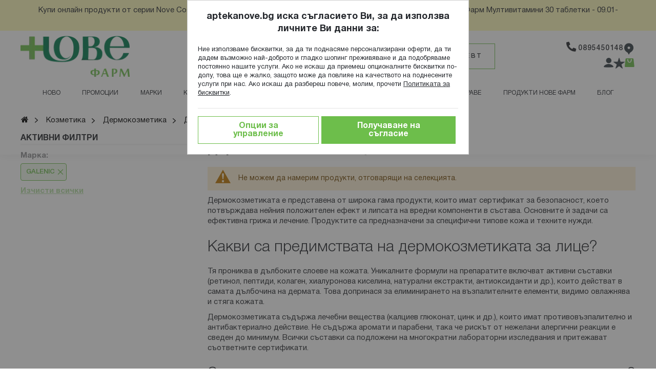

--- FILE ---
content_type: text/html; charset=UTF-8
request_url: https://aptekanove.bg/kozmetika/dermo-kozmetika/grizha-za-lice.html?manufacturer%5B0%5D=GALENIC
body_size: 37463
content:
<!doctype html>
<html lang="bg">
    <head ><script>(function(w,i,g){w[g]=w[g]||[];if(typeof w[g].push=='function')w[g].push(i)})
(window,'GTM-K53X8H64','google_tags_first_party');</script><script>(function(w,d,s,l){w[l]=w[l]||[];(function(){w[l].push(arguments);})('set', 'developer_id.dY2E1Nz', true);
		var f=d.getElementsByTagName(s)[0],
		j=d.createElement(s);j.async=true;j.src='/d8fo/';
		f.parentNode.insertBefore(j,f);
		})(window,document,'script','dataLayer');</script>
        <script>
    var LOCALE = 'bg\u002DBG';
    var BASE_URL = 'https\u003A\u002F\u002Faptekanove.bg\u002F';
    var require = {
        'baseUrl': 'https\u003A\u002F\u002Faptekanove.bg\u002Fstatic\u002Fversion1767962353\u002Ffrontend\u002FWebcode\u002Faptekanove\u002Fbg_BG'
    };</script>        <meta charset="utf-8"/>
<meta name="title" content="Дермокозметика за лице ➡️ Цени "/>
<meta name="description" content="Дермокозметика ⫸ Качествена грижа за кожата на лицето ⏩ в онлайн аптека ✦ Aptekanove.bg ✦ Безплатна доставка над 50лв. ➦ Поръчайте онлайн или на ☎0895450148"/>
<meta name="robots" content="NOINDEX,FOLLOW"/>
<meta name="viewport" content="width=device-width, initial-scale=1"/>
<meta name="format-detection" content="telephone=no"/>
<meta property="og:title" content="Дермокозметика за лице ➡️ Цени"/>
<meta property="og:description" content="Дермокозметика ⫸ Качествена грижа за кожата на лицето ⏩ в онлайн аптека ✦ Aptekanove.bg ✦ Безплатна доставка над 50лв. ➦ Поръчайте онлайн или на ☎0895450148"/>
<meta property="og:image" content="https://aptekanove.bg/media/opengraph/store/default_image/default/nove.jpg"/>
<meta property="og:image:type" content="image/jpeg"/>
<meta property="og:image:alt" content="Аптеки Нове Фарм"/>
<meta property="og:url" content="https://aptekanove.bg/kozmetika/dermo-kozmetika/grizha-za-lice.html"/>
<meta property="og:locale" content="bg_BG"/>
<meta property="og:type" content="website"/>
<title>Дермокозметика за лице ➡️ Цени  — Аптека Нове™</title>
<link  rel="stylesheet" type="text/css"  media="all" href="https://aptekanove.bg/static/version1767962353/frontend/Webcode/aptekanove/bg_BG/mage/calendar.css" />
<link  rel="stylesheet" type="text/css"  media="all" href="https://aptekanove.bg/static/version1767962353/frontend/Webcode/aptekanove/bg_BG/css/styles-m.css" />
<link  rel="stylesheet" type="text/css"  media="all" href="https://aptekanove.bg/static/version1767962353/frontend/Webcode/aptekanove/bg_BG/css/theme-icons.css" />
<link  rel="stylesheet" type="text/css"  media="all" href="https://aptekanove.bg/static/version1767962353/frontend/Webcode/aptekanove/bg_BG/jquery/uppy/dist/uppy-custom.css" />
<link  rel="stylesheet" type="text/css"  media="all" href="https://aptekanove.bg/static/version1767962353/frontend/Webcode/aptekanove/bg_BG/Amasty_Base/vendor/slick/amslick.min.css" />
<link  rel="stylesheet" type="text/css"  media="all" href="https://aptekanove.bg/static/version1767962353/frontend/Webcode/aptekanove/bg_BG/Amasty_AdvancedReview/vendor/fancybox/jquery.fancybox.min.css" />
<link  rel="stylesheet" type="text/css"  media="all" href="https://aptekanove.bg/static/version1767962353/frontend/Webcode/aptekanove/bg_BG/Amasty_Customform/css/form-builder.css" />
<link  rel="stylesheet" type="text/css"  media="all" href="https://aptekanove.bg/static/version1767962353/frontend/Webcode/aptekanove/bg_BG/Amasty_Customform/css/form-render.css" />
<link  rel="stylesheet" type="text/css"  media="all" href="https://aptekanove.bg/static/version1767962353/frontend/Webcode/aptekanove/bg_BG/Smile_Map/leaflet/leaflet.css" />
<link  rel="stylesheet" type="text/css"  media="all" href="https://aptekanove.bg/static/version1767962353/frontend/Webcode/aptekanove/bg_BG/Smile_Map/leaflet/plugins/markercluster/MarkerCluster.css" />
<link  rel="stylesheet" type="text/css"  media="all" href="https://aptekanove.bg/static/version1767962353/frontend/Webcode/aptekanove/bg_BG/Smile_Map/leaflet/plugins/markercluster/MarkerCluster.Default.css" />
<link  rel="stylesheet" type="text/css"  media="all" href="https://aptekanove.bg/static/version1767962353/frontend/Webcode/aptekanove/bg_BG/Magefan_Blog/css/blog-m.css" />
<link  rel="stylesheet" type="text/css"  media="all" href="https://aptekanove.bg/static/version1767962353/frontend/Webcode/aptekanove/bg_BG/Magefan_Blog/css/blog-new.css" />
<link  rel="stylesheet" type="text/css"  media="all" href="https://aptekanove.bg/static/version1767962353/frontend/Webcode/aptekanove/bg_BG/Magefan_Blog/css/blog-custom.css" />
<link  rel="stylesheet" type="text/css"  media="screen and (min-width: 768px)" href="https://aptekanove.bg/static/version1767962353/frontend/Webcode/aptekanove/bg_BG/css/styles-l.css" />
<link  rel="stylesheet" type="text/css"  media="print" href="https://aptekanove.bg/static/version1767962353/frontend/Webcode/aptekanove/bg_BG/css/print.css" />
<script  type="text/javascript"  src="https://aptekanove.bg/static/version1767962353/frontend/Webcode/aptekanove/bg_BG/requirejs/require.min.js"></script>
<script  type="text/javascript"  src="https://aptekanove.bg/static/version1767962353/frontend/Webcode/aptekanove/bg_BG/requirejs-min-resolver.min.js"></script>
<script  type="text/javascript"  src="https://aptekanove.bg/static/version1767962353/frontend/Webcode/aptekanove/bg_BG/mage/requirejs/mixins.min.js"></script>
<script  type="text/javascript"  src="https://aptekanove.bg/static/version1767962353/frontend/Webcode/aptekanove/bg_BG/requirejs-config.min.js"></script>
<script  type="text/javascript"  src="https://aptekanove.bg/static/version1767962353/frontend/Webcode/aptekanove/bg_BG/Smile_ElasticsuiteTracker/js/tracking.min.js"></script>
<!--[if IE 11]>
<script  type="text/javascript"  src="https://aptekanove.bg/static/version1767962353/frontend/Webcode/aptekanove/bg_BG/Smile_Map/js/polyfill/ie11/promise.min.js"></script>
<![endif]-->
<link  rel="icon" type="image/x-icon" href="https://aptekanove.bg/media/favicon/default/apteka-nove-favicon.png" />
<link  rel="shortcut icon" type="image/x-icon" href="https://aptekanove.bg/media/favicon/default/apteka-nove-favicon.png" />
<meta name="facebook-domain-verification" content="zrmus5b1ae6fgv6xvdh24k7fel4ci5" />
        
            <!-- BEGIN GOOGLE ADWORDS CODE -->
    <script type="text/x-magento-init">
    {
        "*": {
            "Magento_GoogleGtag/js/google-adwords": {
                "conversionId": "AW-17387800142",
                "gtagSiteSrc": "https://www.googletagmanager.com/gtag/js?id=AW-17387800142"
            }
        }
    }
    </script>
    <!-- END GOOGLE ADWORDS CODE -->
    <script type="text/x-magento-init">
        {
            "*": {
                "Magento_PageCache/js/form-key-provider": {
                    "isPaginationCacheEnabled":
                        0                }
            }
        }
    </script>

<script>
try{smileTracker.setConfig({beaconUrl:'https://aptekanove.bg/elasticsuite/tracker/hit/image/h.png',telemetryUrl:'https://t.elasticsuite.io/track',telemetryEnabled:'',sessionConfig:{"visit_cookie_name":"STUID","visit_cookie_lifetime":"3600","visitor_cookie_lifetime":"365","visitor_cookie_name":"STVID","domain":"aptekanove.bg","path":"\/"},endpointUrl:'https://aptekanove.bg/rest/V1/elasticsuite-tracker/hit',});smileTracker.addPageVar('store_id','1');require(['Smile_ElasticsuiteTracker/js/user-consent'],function(userConsent){if(userConsent({"cookieRestrictionEnabled":"0","cookieRestrictionName":"user_allowed_save_cookie"})){smileTracker.sendTag();}});}catch(err){;}
</script><script type="text&#x2F;javascript">window.webcodeEurozonePriceConfig = {"exchangeRate":"1.95583","currencySeparator":"\/"};</script>
<script nonce="NG16cWxua3IxdmRuY3Jwdm42dzQ1c3JqNWdiYW1kOTE=">
    require([
        "jquery",
        'mage/cookies'
    ], function($){
    window.YIREO_GOOGLETAGMANAGER2_ENABLED = true;
    (function (events) {
        let adStorage = 'denied',
            analyticsStorage = 'denied',
            personalizationStorage = 'denied',
            functionalityStorage = 'denied',
            securityStorage = 'denied';

        // Amasty
        let amCookieAllowed = $.mage.cookies.get('amcookie_allowed');
        if (amCookieAllowed) {
            let amCookieAllowedArray = amCookieAllowed.split(",");
            updateArray(amCookieAllowedArray);
        }

        $(document).on('click', '.amgdprcookie-button.-allow', function () {
            adStorage = 'granted';
            analyticsStorage = 'granted';
            personalizationStorage = 'granted';
            functionalityStorage = 'granted';
            securityStorage = 'granted';
            gtagUpdate();
        });

        $(document).on('click', '.amgdprcookie-done', function () {
            const formDataArray = $(this).closest('form').serializeArray();
            let groups = [];
            $.each(formDataArray, function (i, el) {
                groups.push(el.value);
            });
            updateArray(groups);
            gtagUpdate();
        });

        function gtagUpdate() {
            initYireoGoogleTagManager2('consent', 'update', {
                'ad_storage': adStorage,
                'ad_user_data': adStorage,
                'analytics_storage': analyticsStorage,
                'ad_personalization': personalizationStorage,
                'personalization_storage': personalizationStorage,
                'functionality_storage': functionalityStorage,
                'security_storage': securityStorage,
            });

        }

        function updateArray(array) {
            $.each(array, function (i, el) {
                switch (el) {
                    case '0':
                        functionalityStorage = 'granted';
                        securityStorage = 'granted';
                        adStorage = 'granted';
                        personalizationStorage = 'granted';
                        analyticsStorage = 'granted';
                        break;
                    case 'necessary':
                    case '1':
                        functionalityStorage = 'granted';
                        securityStorage = 'granted';
                        break;

                    case 'marketing':
                    case '2':
                        adStorage = 'granted';
                        personalizationStorage = 'granted';
                        break;

                    case 'analytics':
                    case '3':
                        analyticsStorage = 'granted';
                        break;
                }
            });
        }

        const initYireoGoogleTagManager2 = function () {
            events.forEach(function (eventType) {
                window.removeEventListener(eventType, initYireoGoogleTagManager2);
            });
                        (function (w, d, s, l, i) {
                w[l] = w[l] || [];
                w[l].push({'gtm.start': new Date().getTime(), event: 'gtm.js'});
                var f = d.getElementsByTagName(s)[0],
                    j = d.createElement(s),
                    dl = l != 'dataLayer' ? '&l=' + l : '';
                j.async = true;
                j.src = 'https://aptekanove.bg/d8fo' + '/gtm.js?id=' + i + dl;
                f.parentNode.insertBefore(j, f);
            })(window, document, 'script', 'dataLayer', 'GTM-K53X8H64');
                    };
        initYireoGoogleTagManager2('consent', 'default', {
            'ad_storage': adStorage,
            'ad_user_data': adStorage,
            'analytics_storage': analyticsStorage,
            'ad_personalization': personalizationStorage,
            'personalization_storage': personalizationStorage,
            'functionality_storage': functionalityStorage,
            'security_storage': securityStorage,
        });

        events.forEach(function (eventType) {
            window.addEventListener(eventType, initYireoGoogleTagManager2, {once: true, passive: true})
        });

    })(['load', 'keydown', 'mouseover', 'scroll', 'touchstart', 'wheel']);

        })
</script>
    </head>
    <body data-container="body"
          data-mage-init='{"loaderAjax": {}, "loader": { "icon": "https://aptekanove.bg/static/version1767962353/frontend/Webcode/aptekanove/bg_BG/images/loader-2.gif"}}'
        id="html-body" class="page-with-filter page-products categorypath-kozmetika-dermo-kozmetika-grizha-za-lice category-grizha-za-lice catalog-category-view page-layout-2columns-left">
        
<script type="text/x-magento-init">
    {
        "*": {
            "Magento_PageBuilder/js/widget-initializer": {
                "config": {"[data-content-type=\"slider\"][data-appearance=\"default\"]":{"Magento_PageBuilder\/js\/content-type\/slider\/appearance\/default\/widget":false},"[data-content-type=\"map\"]":{"Magento_PageBuilder\/js\/content-type\/map\/appearance\/default\/widget":false},"[data-content-type=\"row\"]":{"Magento_PageBuilder\/js\/content-type\/row\/appearance\/default\/widget":false},"[data-content-type=\"tabs\"]":{"Magento_PageBuilder\/js\/content-type\/tabs\/appearance\/default\/widget":false},"[data-content-type=\"slide\"]":{"Magento_PageBuilder\/js\/content-type\/slide\/appearance\/default\/widget":{"buttonSelector":".pagebuilder-slide-button","showOverlay":"hover","dataRole":"slide"}},"[data-content-type=\"banner\"]":{"Magento_PageBuilder\/js\/content-type\/banner\/appearance\/default\/widget":{"buttonSelector":".pagebuilder-banner-button","showOverlay":"hover","dataRole":"banner"}},"[data-content-type=\"buttons\"]":{"Magento_PageBuilder\/js\/content-type\/buttons\/appearance\/inline\/widget":false},"[data-content-type=\"products\"][data-appearance=\"carousel\"]":{"Magento_PageBuilder\/js\/content-type\/products\/appearance\/carousel\/widget":false},"[data-content-type=\"faq\"]":{"Webcode_FAQ\/js\/content-type\/faq\/appearance\/default\/widget":false}},
                "breakpoints": {"desktop":{"label":"Desktop","stage":true,"default":true,"class":"desktop-switcher","icon":"Magento_PageBuilder::css\/images\/switcher\/switcher-desktop.svg","conditions":{"min-width":"991px"},"options":{"products":{"default":{"slidesToShow":"5"}}}},"tablet":{"conditions":{"max-width":"991px","min-width":"768px"},"options":{"products":{"default":{"slidesToShow":"4"},"continuous":{"slidesToShow":"3"}}}},"mobile":{"label":"Mobile","stage":true,"class":"mobile-switcher","icon":"Magento_PageBuilder::css\/images\/switcher\/switcher-mobile.svg","media":"only screen and (max-width: 768px)","conditions":{"max-width":"768px","min-width":"480px"},"options":{"products":{"default":{"slidesToShow":"3"}}}},"mobile-small":{"conditions":{"max-width":"480px"},"options":{"products":{"default":{"slidesToShow":"2"},"continuous":{"slidesToShow":"1"}}}}}            }
        }
    }
</script>

<div class="cookie-status-message" id="cookie-status">
    The store will not work correctly when cookies are disabled.</div>
<script type="text&#x2F;javascript">document.querySelector("#cookie-status").style.display = "none";</script>
<script type="text/x-magento-init">
    {
        "*": {
            "cookieStatus": {}
        }
    }
</script>

<script type="text/x-magento-init">
    {
        "*": {
            "mage/cookies": {
                "expires": null,
                "path": "\u002F",
                "domain": ".aptekanove.bg",
                "secure": true,
                "lifetime": "31536000"
            }
        }
    }
</script>
    <noscript>
        <div class="message global noscript">
            <div class="content">
                <p>
                    <strong>JavaScript изглежда да бъде прекратен във вашия браузър.</strong>
                    <span>
                        За най-добър опит на нашия сайт не забравяйте да включите Javascript във вашия браузър.                    </span>
                </p>
            </div>
        </div>
    </noscript>

<script>
    window.cookiesConfig = window.cookiesConfig || {};
    window.cookiesConfig.secure = true;
</script><script>    require.config({
        map: {
            '*': {
                wysiwygAdapter: 'mage/adminhtml/wysiwyg/tiny_mce/tinymceAdapter'
            }
        }
    });</script><script>    require.config({
        paths: {
            googleMaps: 'https\u003A\u002F\u002Fmaps.googleapis.com\u002Fmaps\u002Fapi\u002Fjs\u003Fv\u003D3.53\u0026key\u003D'
        },
        config: {
            'Magento_PageBuilder/js/utils/map': {
                style: '',
            },
            'Magento_PageBuilder/js/content-type/map/preview': {
                apiKey: '',
                apiKeyErrorMessage: 'You\u0020must\u0020provide\u0020a\u0020valid\u0020\u003Ca\u0020href\u003D\u0027https\u003A\u002F\u002Faptekanove.bg\u002Fadminhtml\u002Fsystem_config\u002Fedit\u002Fsection\u002Fcms\u002F\u0023cms_pagebuilder\u0027\u0020target\u003D\u0027_blank\u0027\u003EGoogle\u0020Maps\u0020API\u0020key\u003C\u002Fa\u003E\u0020to\u0020use\u0020a\u0020map.'
            },
            'Magento_PageBuilder/js/form/element/map': {
                apiKey: '',
                apiKeyErrorMessage: 'You\u0020must\u0020provide\u0020a\u0020valid\u0020\u003Ca\u0020href\u003D\u0027https\u003A\u002F\u002Faptekanove.bg\u002Fadminhtml\u002Fsystem_config\u002Fedit\u002Fsection\u002Fcms\u002F\u0023cms_pagebuilder\u0027\u0020target\u003D\u0027_blank\u0027\u003EGoogle\u0020Maps\u0020API\u0020key\u003C\u002Fa\u003E\u0020to\u0020use\u0020a\u0020map.'
            },
        }
    });</script><script>
    require.config({
        shim: {
            'Magento_PageBuilder/js/utils/map': {
                deps: ['googleMaps']
            }
        }
    });</script>
    <script type="text/x-magento-init">
        {
            "*": {
                "Amasty_InvisibleCaptcha/js/action/am-recaptcha-configure": {
                    "formsToProtect": "form\u005Baction\u002A\u003D\u0022customer\u002Faccount\u002Fcreatepost\u0022\u005D,form\u005Baction\u002A\u003D\u0022newsletter\u002Fsubscriber\u002Fnew\u0022\u005D,form\u005Baction\u002A\u003D\u0022contact\u002Findex\u002Fpost\u0022\u005D,form\u005Baction\u002A\u003D\u0022amasty_customform\u002Fform\u002Fsubmit\u0022\u005D",
                    "isEnabledOnPayments": "",
                    "checkoutRecaptchaValidateUrl": "https://aptekanove.bg/amcapthca/checkout/validate/",
                    "invisibleCaptchaCustomForm": "1",
                    "recaptchaConfig": {
                        "lang": "hl\u003Dbg",
                        "theme": "light",
                        "badge": "bottomleft",
                        "sitekey": "6LdRibMZAAAAAJvVQ4wtDpn_roWYF7Hzqe0CIzMw",
                        "size": "invisible",
                        "isInvisible": true,
                        "recaptchaVersion": 3                    },
                    "reCaptchaErrorMessage": "Prove you are not a robot"
                 }
            }
        }
    </script>

            <script>
            // Fix to prevent 'no reCaptcha Token' error while slow site loading.
            // Submit button should catch am-captcha.js initialization8 first
            (function () {
                if (document.readyState === 'loading') {
                    document.addEventListener('DOMContentLoaded', onReadyStateListener);
                } else {
                    onReadyState();
                }

                function onReadyStateListener() {
                    onReadyState();
                }

                function onReadyState (formsOnPage) {
                    if (typeof formsOnPage === 'undefined') {
                        let formsToProtect = "form\u005Baction\u002A\u003D\u0022customer\u002Faccount\u002Fcreatepost\u0022\u005D,form\u005Baction\u002A\u003D\u0022newsletter\u002Fsubscriber\u002Fnew\u0022\u005D,form\u005Baction\u002A\u003D\u0022contact\u002Findex\u002Fpost\u0022\u005D,form\u005Baction\u002A\u003D\u0022amasty_customform\u002Fform\u002Fsubmit\u0022\u005D";
                        let forms = formsToProtect.split(',');

                        formsOnPage = [];
                        forms.forEach(form => {
                            let existingForm = form ? document.querySelectorAll(form) : [];

                            if (existingForm.length) {
                                formsOnPage.push(existingForm);
                            }
                        })
                    }

                    formsOnPage.forEach(form => {
                        let submit = form[0].querySelector('[type="submit"]');
                        if (submit) {
                            let isAlreadyDisabled = submit.getAttribute('disabled');

                            if (!isAlreadyDisabled) {
                                submit.setAttribute('disabled', true);
                                submit.setAttribute('am-captcha-protect', true);
                            }
                        }
                    })
                }

                                window.addEventListener('amform-elements-rendered', function (event) {
                    onReadyState([event.detail.form]);
                });
                window.addEventListener('am-recaptcha-submit-event', function (event) {
                    onReadyState([event.detail.form]);
                });
                            })();
        </script>
    <div class="page-wrapper"><header class="page-header"><div class="panel wrapper"><div class="panel header"><a class="action skip contentarea"
   href="#contentarea">
    <span>
        Прескачане към съдържанието    </span>
</a>
<style>#html-body [data-pb-style=QMA8342]{justify-content:center;display:flex;flex-direction:column;background-position:left top;background-size:cover;background-repeat:no-repeat;background-attachment:scroll}#html-body [data-pb-style=QWR1I0D]{text-align:center}</style><div data-content-type="row" data-appearance="contained" data-element="main"><div data-enable-parallax="0" data-parallax-speed="0.5" data-background-images="{}" data-background-type="image" data-video-loop="true" data-video-play-only-visible="true" data-video-lazy-load="true" data-video-fallback-src="" data-element="inner" data-pb-style="QMA8342"><div data-content-type="text" data-appearance="default" data-element="main" data-pb-style="QWR1I0D"><p id="QSVD3Y7"><a tabindex="-1" href="https://aptekanove.bg/promocii/podar-k-pri-pokupka.html?_=1767949993282&amp;manufacturer=Nove+Pharm">Купи онлайн продукти от серии Nove Cosmetics и/или Nove Supplemets над 50евро/ 97,79лв и вземи подарък - Нове Фарм Мултивитамини 30 таблетки - 09.01-31.01.2026</a></p></div></div></div></div></div><div class="header content"><span data-action="toggle-nav" class="action nav-toggle"><span>Превключване Nav</span></span>
<a
    class="logo"
    href="https://aptekanove.bg/"
    title="&#x0410;&#x043F;&#x0442;&#x0435;&#x043A;&#x0438;&#x20;&#x041D;&#x043E;&#x0432;&#x0435;&#x20;&#x0424;&#x0430;&#x0440;&#x043C;"
    aria-label="store logo">
    <picture><source type="image/webp" srcset="https://aptekanove.bg/media/logo/default/logo_11-359b0762.webp"><img src="https://aptekanove.bg/media/logo/default/logo_11.png" title="&#x0410;&#x041F;&#x0422;&#x0415;&#x041A;&#x0418;&#x20;&#x041D;&#x041E;&#x0412;&#x0415;&#x20;&#x0424;&#x0410;&#x0420;&#x041C;&#x20;" alt="&#x0410;&#x041F;&#x0422;&#x0415;&#x041A;&#x0418;&#x20;&#x041D;&#x041E;&#x0412;&#x0415;&#x20;&#x0424;&#x0410;&#x0420;&#x041C;&#x20;" width="170" height="81" loading="lazy" /></picture>
</a>

<script type="application/ld+json">

{"@context":"https:\/\/schema.org","@type":"Organization","name":"&#x0410;&#x043F;&#x0442;&#x0435;&#x043A;&#x0438;&#x20;&#x041D;&#x043E;&#x0432;&#x0435;&#x20;&#x0424;&#x0430;&#x0440;&#x043C;","url":"https:\/\/aptekanove.bg\/","logo":"https:\/\/aptekanove.bg\/media\/logo\/default\/logo_11.png","sameAs":["https:\/\/www.facebook.com\/novepharm","https:\/\/www.instagram.com\/aptekanove\/"],"telephone":"0895450148","address":{"@type":"PostalAddress","streetAddress":"бул. \"Братя Бъкстон\" №30","addressLocality":"София","addressCountry":"BG","postalCode":"1000"}}</script>
<div class="header-central-box">

<div class="block block-search">
    <div class="block block-title">
        <strong>Търсене</strong>
    </div>

    <div class="block block-content">
        <form
            id="minisearch-form-top-search"
            class="form minisearch"
            action="https://aptekanove.bg/catalogsearch/result/"
            method="get"
        >
            <div class="field search">
                <label class="label" for="minisearch-input-top-search" data-role="minisearch-label">
                    <span>Търсене</span>
                </label>

                <div class="control">
                    <input
                        id="minisearch-input-top-search"
                        type="text"
                        name="q"
                        value=""
                        placeholder="Търси по ключова дума..."
                        class="input-text"
                        maxlength="128"
                        role="combobox"
                        aria-haspopup="false"
                        aria-autocomplete="both"
                        aria-expanded="false"
                        autocomplete="off"
                        data-block="autocomplete-form"
                        data-mage-init="&#x7B;&quot;quickSearch&quot;&#x3A;&#x7B;&quot;formSelector&quot;&#x3A;&quot;&#x23;minisearch-form-top-search&quot;,&quot;url&quot;&#x3A;&quot;https&#x3A;&#x5C;&#x2F;&#x5C;&#x2F;aptekanove.bg&#x5C;&#x2F;search&#x5C;&#x2F;ajax&#x5C;&#x2F;suggest&#x5C;&#x2F;&quot;,&quot;destinationSelector&quot;&#x3A;&quot;&#x23;minisearch-autocomplete-top-search&quot;,&quot;templates&quot;&#x3A;&#x7B;&quot;term&quot;&#x3A;&#x7B;&quot;title&quot;&#x3A;&quot;&#x5C;u0422&#x5C;u0435&#x5C;u0440&#x5C;u043c&#x5C;u0438&#x5C;u043d&#x5C;u0438&#x20;&#x5C;u0437&#x5C;u0430&#x20;&#x5C;u0442&#x5C;u044a&#x5C;u0440&#x5C;u0441&#x5C;u0435&#x5C;u043d&#x5C;u0435&quot;,&quot;template&quot;&#x3A;&quot;Smile_ElasticsuiteCore&#x5C;&#x2F;autocomplete&#x5C;&#x2F;term&quot;&#x7D;,&quot;product&quot;&#x3A;&#x7B;&quot;title&quot;&#x3A;&quot;&#x5C;u041f&#x5C;u0440&#x5C;u043e&#x5C;u0434&#x5C;u0443&#x5C;u043a&#x5C;u0442&#x5C;u0438&quot;,&quot;template&quot;&#x3A;&quot;Smile_ElasticsuiteCatalog&#x5C;&#x2F;autocomplete&#x5C;&#x2F;product&quot;&#x7D;,&quot;category&quot;&#x3A;&#x7B;&quot;title&quot;&#x3A;&quot;&#x5C;u041a&#x5C;u0430&#x5C;u0442&#x5C;u0435&#x5C;u0433&#x5C;u043e&#x5C;u0440&#x5C;u0438&#x5C;u0438&quot;,&quot;template&quot;&#x3A;&quot;Smile_ElasticsuiteCatalog&#x5C;&#x2F;autocomplete&#x5C;&#x2F;category&quot;&#x7D;,&quot;product_attribute&quot;&#x3A;&#x7B;&quot;title&quot;&#x3A;&quot;&#x5C;u0421&#x5C;u043f&#x5C;u0435&#x5C;u0446&#x5C;u0438&#x5C;u0444&#x5C;u0438&#x5C;u043a&#x5C;u0430&#x5C;u0446&#x5C;u0438&#x5C;u0438&quot;,&quot;template&quot;&#x3A;&quot;Smile_ElasticsuiteCatalog&#x5C;&#x2F;autocomplete&#x5C;&#x2F;product-attribute&quot;,&quot;titleRenderer&quot;&#x3A;&quot;Smile_ElasticsuiteCatalog&#x5C;&#x2F;js&#x5C;&#x2F;autocomplete&#x5C;&#x2F;product-attribute&quot;&#x7D;&#x7D;,&quot;priceFormat&quot;&#x3A;&#x7B;&quot;pattern&quot;&#x3A;&quot;&#x25;s&#x5C;u00a0&#x5C;u20ac&quot;,&quot;precision&quot;&#x3A;2,&quot;requiredPrecision&quot;&#x3A;2,&quot;decimalSymbol&quot;&#x3A;&quot;,&quot;,&quot;groupSymbol&quot;&#x3A;&quot;&#x5C;u00a0&quot;,&quot;groupLength&quot;&#x3A;3,&quot;integerRequired&quot;&#x3A;false&#x7D;,&quot;minSearchLength&quot;&#x3A;&quot;2&quot;&#x7D;&#x7D;"
                    />

                    <div id="minisearch-autocomplete-top-search" class="search-autocomplete"></div>

                                    </div>
            </div>

            <div class="actions">
                <button
                    type="submit"
                    title="Търсене"
                    class="action search"
                >
                    <span>Търсене</span>
                </button>
            </div>
        </form>
    </div>
</div>

    <div class="amform-parent" data-content-type="html">
        <div class="amcform-popup-block" data-form-id=6>
            <div class="amcform-popup">
                <button class="amcform-button -clear -with-icon -close-popup"
                        aria-label="Close&#x20;form"
                        data-amcform-js="close">
                    <i class="amcform-icon -cross"></i>
                </button>

<form class="rendered-form amform-form amform-content default"
      id="amform-form-6"
      data-amform-id="6"
      action="https://aptekanove.bg/amasty_customform/form/submit/"
      data-mage-init='{"validation": {"ignore" : ".amcform-hidden-field, .amcform-hidden-page, :hidden:not(.amform-rating)"}}'
      enctype="multipart/form-data" method="post">

    <input name="form_key" type="hidden" value="A99f4b6ZeQPGtD9J" />
    <input name="form_id" type="hidden" value="6" />
    <input name="is_survey" type="hidden" value="0" />
    <div class="amform-form-fieldset fieldset">
        <div class="insert-container fields"></div>
                                    

<input type="hidden"
    name="am-gdpr-checkboxes-from"
    value="6_custom_form" />
            </div>
</form>

        </div>
    </div>
        <button data-amform-show="6" class="amform-show-popup amcform-button -default">
            Попитай фармацевт        </button>
    </div>

<script>
    require([
        'jquery',
        'Amasty_Customform/js/google-map-loader',
        'Amasty_Customform/js/form-render',
        'Amasty_Customform/js/form-filler',
        'Amasty_Customform/js/am-google-map',
        'Amasty_Customform/js/form-init'
    ], function ($, googleMapLoader) {
        function renderForm () {
            var renderedFormContainer = $('#amform-form-6 .insert-container'),
                renderedForm;

            $('body').addClass('amform-body');

            renderedFormContainer.formRender(
                6,
                {"dataType":"json","formData":"[[{\"type\":\"text\",\"name\":\"text-1645707567267\",\"entity_id\":\"\",\"label\":\"\\u0418\\u0437\\u043f\\u0440\\u0430\\u0442\\u0435\\u0442\\u0435 \\u0437\\u0430\\u043f\\u0438\\u0442\\u0432\\u0430\\u043d\\u0435\",\"className\":\"amform-text\",\"style\":\"font-size: 24px;margin-top: 25px;\",\"layout\":\"one\",\"parentType\":\"other\",\"dependency\":[],\"validation_fields\":[]},{\"type\":\"text\",\"name\":\"text-1625248347863\",\"entity_id\":\"\",\"label\":\"\\u0417\\u0430\\u0434\\u0430\\u0439\\u0442\\u0435 \\u0432\\u0430\\u0448\\u0438\\u0442\\u0435 \\u0432\\u044a\\u043f\\u0440\\u043e\\u0441\\u0438 \\u043a\\u0430\\u0442\\u043e \\u043f\\u043e\\u043f\\u044a\\u043b\\u043d\\u0438\\u0442\\u0435 \\u0444\\u043e\\u0440\\u043c\\u0430\\u0442\\u0430. \\u041d\\u0430\\u0448\\u0438\\u044f\\u0442 \\u0444\\u0430\\u0440\\u043c\\u0430\\u0446\\u0435\\u0432\\u0442 \\u0449\\u0435 \\u0441\\u0435 \\u0441\\u0432\\u044a\\u0440\\u0436\\u0435 \\u0441 \\u0432\\u0430\\u0441 \\u0432 \\u043c\\u0430\\u043a\\u0441\\u0438\\u043c\\u0430\\u043b\\u043d\\u043e \\u043a\\u0440\\u0430\\u0442\\u044a\\u043a \\u0441\\u0440\\u043e\\u043a, \\u0434\\u043e 24 \\u0447\\u0430\\u0441\\u0430.\",\"className\":\"amform-text\",\"style\":\"\",\"layout\":\"one\",\"parentType\":\"other\",\"dependency\":[],\"validation_fields\":[]},{\"type\":\"text\",\"name\":\"text-1625468853790\",\"entity_id\":\"\",\"label\":\" \",\"className\":\"amform-text\",\"style\":\"\",\"layout\":\"one\",\"parentType\":\"other\",\"dependency\":[],\"validation_fields\":[]},{\"type\":\"textinput\",\"name\":\"textinput-1587992954358\",\"entity_id\":\"\",\"label\":\"\\u0412\\u0430\\u0448\\u0438\\u0442\\u0435 \\u0438\\u043c\\u0435\\u043d\\u0430\",\"className\":\"form-control\",\"style\":\"\",\"placeholder\":\"\",\"required\":\"1\",\"description\":\"\",\"validation\":\"\",\"regexp\":\"\",\"errorMessage\":\"\",\"value\":\"\",\"maxlength\":\"\",\"layout\":\"one\",\"parentType\":\"input\",\"dependency\":[],\"validation_fields\":{\"required\":\"1\"}},{\"type\":\"textinput\",\"name\":\"textinput-1587992956748\",\"entity_id\":\"\",\"label\":\"\\u0418\\u043c\\u0435\\u0439\\u043b \\u0430\\u0434\\u0440\\u0435\\u0441\",\"className\":\"form-control\",\"style\":\"default\",\"placeholder\":\"\",\"required\":\"1\",\"description\":\"\",\"validation\":\"validate-email\",\"regexp\":\"\",\"errorMessage\":\"\",\"value\":\"\",\"maxlength\":\"\",\"layout\":\"one\",\"parentType\":\"input\",\"dependency\":[],\"validation_fields\":{\"required\":\"1\",\"validation\":\"validate-email\"}},{\"type\":\"textinput\",\"name\":\"textinput-1625248428953\",\"entity_id\":\"\",\"label\":\"\\u0422\\u0435\\u043b\\u0435\\u0444\\u043e\\u043d\\u0435\\u043d \\u043d\\u043e\\u043c\\u0435\\u0440\",\"className\":\"form-control\",\"style\":\"default\",\"placeholder\":\"\",\"required\":\"1\",\"description\":\"\",\"validation\":\"\",\"regexp\":\"\",\"errorMessage\":\"\",\"value\":\"\",\"maxlength\":\"\",\"layout\":\"one\",\"parentType\":\"input\",\"dependency\":[],\"validation_fields\":{\"required\":\"1\"}},{\"type\":\"textinput\",\"name\":\"textinput-1625248431250\",\"entity_id\":\"\",\"label\":\"\\u041e\\u0442\\u043d\\u043e\\u0441\\u043d\\u043e\",\"className\":\"form-control\",\"style\":\"default\",\"placeholder\":\"\",\"required\":\"1\",\"description\":\"\",\"validation\":\"\",\"regexp\":\"\",\"errorMessage\":\"\",\"value\":\"\",\"maxlength\":\"\",\"layout\":\"one\",\"parentType\":\"input\",\"dependency\":[],\"validation_fields\":{\"required\":\"1\"}},{\"type\":\"textarea\",\"name\":\"textarea-1587992958540\",\"entity_id\":\"\",\"label\":\"\\u0421\\u044a\\u043e\\u0431\\u0449\\u0435\\u043d\\u0438\\u0435\",\"className\":\"form-control\",\"style\":\"\",\"placeholder\":\"\",\"required\":\"1\",\"description\":\"\",\"rows\":\"\",\"value\":\"\",\"maxlength\":\"\",\"layout\":\"one\",\"parentType\":\"input\",\"dependency\":[],\"validation_fields\":{\"required\":\"1\"}}]]","src_image_progress":"https:\/\/aptekanove.bg\/static\/version1767962353\/frontend\/Webcode\/aptekanove\/bg_BG\/Amasty_Customform\/images\/loading.gif","ajax_submit":1,"pageTitles":"[\"\u0418\u0437\u043f\u0440\u0430\u0442\u0435\u0442\u0435 \u0437\u0430\u043f\u0438\u0442\u0432\u0430\u043d\u0435\"]","submitButtonTitle":"\u0418\u0437\u043f\u0440\u0430\u0442\u0438","dateFormat":"mm\/dd\/yy","placeholder":"mm\/dd\/yyyy"},
                0,
                function () {
                    renderedForm = $('[data-amcform-js="multi-page"]');

                    if (renderedForm.length) {
                        renderedForm.amFormInit();
                        renderedForm.amFormFill({
                            'formParams' : {"urlSession":"https:\/\/aptekanove.bg\/amasty_customform\/form\/sessiondata\/","formId":6,"productId":0}                        });
                        renderedForm.trigger('contentUpdated');
                    }

                    $(document).on('amcform-init-multipage', function (e, form) {
                        var $form = form.find('[data-amcform-js="multi-page"]');

                        if ($form.length) {
                            $form.amFormFill({
                                'formParams' : {"urlSession":"https:\/\/aptekanove.bg\/amasty_customform\/form\/sessiondata\/","formId":6,"productId":0}                            });
                        }
                    });
                }
            );
        }

                    renderForm();
            });
</script>
</div><div class="header-right-box">
<div class="header-contacts">
            <a href="tel:0895450148" class="icon-phone-full phone-link"><span>0895450148</span></a>
    </div>
<div class="nav item stores-link">
            <a title="Магазини" href="/stores"  >
            <strong>            Магазини            </strong>        </a>
    </div>
<ul class="header links">    <li class="authorization-link not-logged"  data-block="customer-login">
    <span class="action show-user-menu" >
        <span class="text">Вход</span>
    </span>

        <div class="block block-customer"
             data-role="dropdownDialog"
             data-mage-init='{"dropdownDialog":{
                "appendTo":"[data-block=customer-login]",
                "triggerTarget":".show-user-menu",
                "timeout": "1000",
                "closeOnMouseLeave": true,
                "closeOnEscape": true,
                "triggerClass":"active",
                "parentClass":"active",
                "buttons":[]}}'>

            <div class="customer-content-wrapper">
                <div class="block-customer-login">
    <div class="block-content" aria-labelledby="block-customer-login-heading">
        <div class="block-title">
            <strong>Вход</strong>
        </div>

        <form class="form form-login"
              action="https://aptekanove.bg/customer/account/loginPost/"
              method="post"
              id="login-form"
              data-mage-init='{"validation":{}}'>
            <input name="form_key" type="hidden" value="A99f4b6ZeQPGtD9J" />            <fieldset class="fieldset login">
                <!--<div class="field note"><?/*= $block->escapeHtml(__('If you have an account, sign in with your email address.')) */?></div>-->

                <div class="field email required">
                    <label class="label" for="email-mini">
                        <span>Имейл</span>
                    </label>
                    <div class="control">
                        <input  name="login[username]" placeholder="Имейл " value=""  autocomplete="off" id="email-mini" type="email" class="input-text form-control" title="&#x0418;&#x043C;&#x0435;&#x0439;&#x043B;" data-validate="{required:true, 'validate-email':true}">
                    </div>
                </div>
                <div class="field password required">
                    <label class="label" for="password-mini" >
                        <span>Парола</span>
                    </label>
                    <div class="control">
                        <input name="login[password]" placeholder="Парола "  type="password"  autocomplete="off" class="input-text form-control" id="password-mini" title="&#x041F;&#x0430;&#x0440;&#x043E;&#x043B;&#x0430;" data-validate="{required:true}">
                    </div>
                </div>
                
                <div class="actions-toolbar account-button">
                    <a class="action remind" href="https://aptekanove.bg/customer/account/forgotpassword/">
                        <span>Забравили сте паролата си?</span> </a>
                    <div class="buttons-container">
                        <button type="submit" class="action login small-button secondary" name="send" id="mini-send2">
                            <span>Вход</span>
                        </button>
                        <a href="https://aptekanove.bg/customer/account/create/"
                           class="action primary">Нов клиент</a>
                    </div>
                </div>
            </fieldset>
        </form>
    </div>
</div>
            </div>
        </div>
    </li>
</ul><div class="wishlist-wrapper" data-bind="scope: 'wishlist'">
    <span data-href="https://aptekanove.bg/wishlist/" class="towishlist action empty data-link" data-bind="css: {'empty': !wishlist().counter}">
        <span class="text">Любими</span>

        <!-- ko if: wishlist().counter -->
        <span data-bind="text: wishlist().counter" class="counter qty"></span>
        <!-- /ko -->
    </span>
</div>
<script type="text/x-magento-init">
    {
        "*": {
            "Magento_Ui/js/core/app": {
                "components": {
                    "wishlist": {
                        "component": "Magento_Wishlist/js/view/wishlist"
                    }
                }
            }
        }
    }
</script>

<div data-block="minicart" class="minicart-wrapper">
    <a class="action showcart" href="https://aptekanove.bg/checkout/cart/"
       data-bind="scope: 'minicart_content'">
        <span class="text">Кошница</span>
        <span class="counter qty empty"
              data-bind="css: { empty: !!getCartParam('summary_count') == false && !isLoading() },
               blockLoader: isLoading">
            <span class="counter-number"><!-- ko text: getCartParam('summary_count') --><!-- /ko --></span>
            <span class="counter-label">
            <!-- ko if: getCartParam('summary_count') -->
                <!-- ko text: getCartParam('summary_count') --><!-- /ko -->
                <!-- ko i18n: 'items' --><!-- /ko -->
            <!-- /ko -->
            </span>
        </span>
    </a>
            <div class="block block-minicart"
             data-role="dropdownDialog"
             data-mage-init='{"dropdownDialog":{
                "appendTo":"[data-block=minicart]",
                "triggerTarget":".showcart",
                "timeout": "2000",
                "closeOnMouseLeave": false,
                "closeOnEscape": true,
                "triggerClass":"active",
                "parentClass":"active",
                "buttons":[]}}'>
                <div class="free-shipping-reminder">
        <div id="free-shipping-reminder-content" data-bind="scope:'cart-free-shipping-reminder'">
            <!-- ko template: getTemplate() --><!-- /ko -->
            <script type="text&#x2F;javascript">maxPrice=40.9034;
                priceFormat={"pattern":"%s\u00a0\u20ac","precision":2,"requiredPrecision":2,"decimalSymbol":",","groupSymbol":"\u00a0","groupLength":3,"integerRequired":false}</script>            <script type="text/x-magento-init">
             {
                 "#free-shipping-reminder-content": {
                     "Magento_Ui/js/core/app": {"components":{"cart-free-shipping-reminder":{"component":"Webcode_FreeShippingReminder\/js\/view\/free-shipping-reminder","config":{"template":"Webcode_FreeShippingReminder\/free-shipping-reminder\/content"}}}}                 },
                 "*": {
                     "Magento_Ui/js/block-loader": "https://aptekanove.bg/static/version1767962353/frontend/Webcode/aptekanove/bg_BG/images/loader-1.gif"
                 }
             }
         </script>
        </div>
    </div>

            <div id="minicart-content-wrapper" data-bind="scope: 'minicart_content'">
                <!-- ko template: getTemplate() --><!-- /ko -->
            </div>
        </div>
        <script>window.checkout = {"shoppingCartUrl":"https:\/\/aptekanove.bg\/checkout\/cart\/","checkoutUrl":"https:\/\/aptekanove.bg\/checkout\/","updateItemQtyUrl":"https:\/\/aptekanove.bg\/checkout\/sidebar\/updateItemQty\/","removeItemUrl":"https:\/\/aptekanove.bg\/checkout\/sidebar\/removeItem\/","imageTemplate":"Magento_Catalog\/product\/image_with_borders","baseUrl":"https:\/\/aptekanove.bg\/","minicartMaxItemsVisible":5,"websiteId":"1","maxItemsToDisplay":10,"storeId":"1","storeGroupId":"1","customerLoginUrl":"https:\/\/aptekanove.bg\/customer\/account\/login\/referer\/aHR0cHM6Ly9hcHRla2Fub3ZlLmJnL2tvem1ldGlrYS9kZXJtby1rb3ptZXRpa2EvZ3JpemhhLXphLWxpY2UuaHRtbD9tYW51ZmFjdHVyZXIlNUIwJTVEPUdBTEVOSUM~\/","isRedirectRequired":false,"autocomplete":"off","captcha":{"user_login":{"isCaseSensitive":false,"imageHeight":50,"imageSrc":"","refreshUrl":"https:\/\/aptekanove.bg\/captcha\/refresh\/","isRequired":false,"timestamp":1769043222}}}</script>    <script type="text/x-magento-init">
    {
        "[data-block='minicart']": {
            "Magento_Ui/js/core/app": {"components":{"minicart_content":{"children":{"subtotal.container":{"children":{"subtotal":{"children":{"subtotal.totals":{"config":{"display_cart_subtotal_incl_tax":1,"display_cart_subtotal_excl_tax":0,"template":"Magento_Tax\/checkout\/minicart\/subtotal\/totals"},"children":{"subtotal.totals.msrp":{"component":"Magento_Msrp\/js\/view\/checkout\/minicart\/subtotal\/totals","config":{"displayArea":"minicart-subtotal-hidden","template":"Magento_Msrp\/checkout\/minicart\/subtotal\/totals"}}},"component":"Magento_Tax\/js\/view\/checkout\/minicart\/subtotal\/totals"}},"component":"uiComponent","config":{"template":"Magento_Checkout\/minicart\/subtotal"}}},"component":"uiComponent","config":{"displayArea":"subtotalContainer"}},"item.renderer":{"component":"Magento_Checkout\/js\/view\/cart-item-renderer","config":{"displayArea":"defaultRenderer","template":"Magento_Checkout\/minicart\/item\/default"},"children":{"item.image":{"component":"Magento_Catalog\/js\/view\/image","config":{"template":"Magento_Catalog\/product\/image","displayArea":"itemImage"}},"checkout.cart.item.price.sidebar":{"component":"uiComponent","config":{"template":"Magento_Checkout\/minicart\/item\/price","displayArea":"priceSidebar"}}}},"extra_info":{"component":"uiComponent","config":{"displayArea":"extraInfo"}},"promotion":{"component":"uiComponent","config":{"displayArea":"promotion"}}},"config":{"itemRenderer":{"default":"defaultRenderer","simple":"defaultRenderer","virtual":"defaultRenderer"},"template":"Magento_Checkout\/minicart\/content"},"component":"Magento_Checkout\/js\/view\/minicart"}},"types":[]}        },
        "*": {
            "Magento_Ui/js/block-loader": "https\u003A\u002F\u002Faptekanove.bg\u002Fstatic\u002Fversion1767962353\u002Ffrontend\u002FWebcode\u002Faptekanove\u002Fbg_BG\u002Fimages\u002Floader\u002D1.gif"
        }
    }
    </script>
</div>
</div><div class="compare-wrapper" data-bind="scope: 'compareProducts'" data-role="compare-products-link">
    <span class="action compare no-display data-link" title="&#x0421;&#x0440;&#x0430;&#x0432;&#x043D;&#x0438;&#x20;&#x043F;&#x0440;&#x043E;&#x0434;&#x0443;&#x043A;&#x0442;&#x0438;&#x0442;&#x0435;"
       data-bind="attr: {'data-href': compareProducts().listUrl}, css: {'no-display': !compareProducts().count}"
    >
       <span class="text">Сравни продуктите</span>
        <span class="counter qty" data-bind="text: compareProducts().count"></span>
    </span>
</div>
<script type="text/x-magento-init">
{"[data-role=compare-products-link]": {"Magento_Ui/js/core/app": {"components":{"compareProducts":{"component":"Magento_Catalog\/js\/view\/compare-products"}}}}}
</script>
</div></header>    <div class="sections nav-sections">
                <div class="section-items nav-sections-items"
             data-mage-init='{"tabs":{"openedState":"active"}}'>
                                            <div class="section-item-title nav-sections-item-title"
                     data-role="collapsible">
                    <a class="nav-sections-item-switch"
                       data-toggle="switch" href="#store.menu">
                        Меню                    </a>
                </div>
                <div class="section-item-content nav-sections-item-content"
                     id="store.menu"
                     data-role="content">
                    <div id="desk_menu-container" class="hidden-xs pos_static">
		<nav class="cdz-navigation" data-action="navigation">
	    
<div class="cdz-menu no-loaded cdz-horizontal-menu dropdown-fullwidth  cdz-translate" id="menu-27-69715ab90053a" data-mage-init='{"megamenu":{"dropdownEffect":"translate","type":0,"useAjaxMenu":0,"menu":"apteka-nove-main-menu-new","ajaxUrl":"https:\/\/aptekanove.bg\/megamenu\/index\/ajax\/","tabletLinkText":"\u003Cspan class=\"link-prefix\"\u003EGo to\u003C\/span\u003E \u003Cspan class=\"link-text\"\u003E%1\u003C\/span\u003E","pagingMenu":0}}'><ul class="groupmenu"><li class="item level0  level-top" >
	<a class="menu-link"  href="https://aptekanove.bg/novi-produkti.html"> <span>Ново</span></a>
        </li>
<li class="item level0 highlighted level-top parent" >
	<a class="menu-link"  href="https://aptekanove.bg/promocii.html"> <span>Промоции</span></a>
            <ul class="groupmenu-drop">
    	<li class="item level1  text-content" >
	        <div class=" groupmenu-drop-content groupmenu-width-24" style=" ">
        	        	<div class="row">
                        	<div class="col-sm-8"><p class="groupdrop-title">ГРИЖА ЗА МАЙКАТА И ДЕТЕТО</p>
<ul class="groupdrop-link">
<li class="item"><span class="data-link" data-href="https://aptekanove.bg/grizha-za-majkata-i-deteto.html?sale_type[0]=Промоция&sale_type[1]=Онлайн промоция">Мама и бебе - всички промоции</span></li>
</ul>
<p class="groupdrop-title">ХРАНИТЕЛНИ ДОБАВКИ</p>
<ul class="groupdrop-link">
<li class="item"><span class="data-link" data-href="https://aptekanove.bg/hranitelni-dobavki.html?sale_type[0]=Промоция&sale_type[1]=Онлайн промоция">Био храни и хранителни добавки - всички промоции</span></li>
</ul>
<p class="groupdrop-title">ЗДРАВЕ</p>
<ul class="groupdrop-link">
<li class="item"><span class="data-link" data-href="https://aptekanove.bg/zdrave.html?sale_type[0]=Промоция&sale_type[1]=Онлайн промоция">Лечение и здраве - всички промоции</span></li>
</ul></div>
                        	<div class="col-sm-8"><p class="groupdrop-title">КОЗМЕТИКА</p>
<ul class="groupdrop-link">
<li class="item"><span class="data-link" data-href="https://aptekanove.bg/kozmetika.html?sale_type[0]=Промоция&sale_type[1]=Онлайн промоция">Козметика - всички промоции</span></li>
<li class="item"><span class="data-link" data-href="https://aptekanove.bg/kozmetika.html?cat=265_grizha-za-lice,172_grizha-za-lice&amp;sale_type[0]=Промоция&sale_type[1]=Онлайн промоция">Козметика за лице - всички промоции</span></li>
<li class="item"><span class="data-link" data-href="https://aptekanove.bg/kozmetika.html?cat=267_grizha-za-kosa,174_grizha-za-kosa&amp;sale_type[0]=Промоция&sale_type[1]=Онлайн промоция">Козметика за коса - всички промоции</span></li>
<li class="item"><span class="data-link" data-href="https://aptekanove.bg/kozmetika/grim.html?sale_type[0]=Промоция&sale_type[1]=Онлайн промоция">Грим - всички промоции</span></li>
<li class="item"><span class="data-link" data-href="https://aptekanove.bg/kozmetika/produkti-za-ustna-higiena.html?sale_type[0]=Промоция&sale_type[1]=Онлайн промоция">Устна хигиена - всички промоции</span></li>
<li class="item"><span class="data-link" data-href="https://aptekanove.bg/kozmetika/lichna-grizha/intimna-grizha.html?sale_type[0]=Промоция&sale_type[1]=Онлайн промоция">Интимна хигиена - всички промоции</span></li>
<li class="item"><span class="data-link" data-href="https://aptekanove.bg/kozmetika.html?cat=269_sl-ncezaschita,178_sl-ncezaschita&amp;sale_type[0]=Промоция&sale_type[1]=Онлайн промоция">Слънцезащита - всички промоции</span></li>
</ul></div>
                        	<div class="col-sm-8"><p><span style="font-size: 11.0pt; font-family: 'Calibri',sans-serif; mso-ascii-theme-font: minor-latin; mso-fareast-font-family: Calibri; mso-fareast-theme-font: minor-latin; mso-hansi-theme-font: minor-latin; mso-bidi-font-family: 'Times New Roman'; mso-bidi-theme-font: minor-bidi; mso-ansi-language: BG; mso-fareast-language: EN-US; mso-bidi-language: AR-SA;">Подарък при покупка</span></p></div>
                        </div>
                </div>
</li>
    </ul>
    </li>
<li class="item level0  level-top parent" >
	<a class="menu-link"  href="/brands"> <span>Марки</span></a>
            <ul class="groupmenu-drop">
    	<li class="item level1  text-content" >
	        <div class=" groupmenu-drop-content groupmenu-width-24" style=" ">
        	        	<div class="row">
                        	<div class="col-sm-8"><p class="groupdrop-title">ИЗБРАНИ МАРКИ</p>
<ul class="groupdrop-link">
<li class="item"><a href="https://aptekanove.bg/brand/novae-pharm">Novae Pharm</a></li>
<li class="item"><a href="https://aptekanove.bg/brand/filorga">Filorga</a></li>
<li class="item"><a href="https://aptekanove.bg/brand/galenic">Galenic</a></li>
<li class="item"><a href="https://aptekanove.bg/brand/vichy">Vichy</a></li>
<li class="item"><a href="https://aptekanove.bg/brand/la-roche-posay">La Roche-Posay</a></li>
<li class="item"><a href="https://aptekanove.bg/brand/eucerin">Eucerin</a></li>
<li class="item"><a href="https://aptekanove.bg/brand/avene">Avene</a></li>
<li class="item"><a href="https://aptekanove.bg/brand/a-derma">A-Derma</a></li>
<li class="item"><a href="https://aptekanove.bg/brand/bioderma">Bioderma</a></li>
<li class="item"><a href="https://aptekanove.bg/brand/ducray">Ducray</a></li>
</ul></div>
                        	<div class="col-sm-8"><p class="groupdrop-title">+ ОЩЕ ТОП МАРКИ</p>
<ul class="groupdrop-link">
    <li class="item"><a href="https://aptekanove.bg/brand/mustela">Mustela</a></li>
    <li class="item"><a href="https://aptekanove.bg/brand/hipp">Hipp</a></li>
    <li class="item"><a href="https://aptekanove.bg/brand/solgar">Solgar</a></li>
    <li class="item"><a href="https://aptekanove.bg/brand/swanson">Swanson</a></li>
    <li class="item"><a href="https://aptekanove.bg/brand/jamieson">Jamieson</a></li>
    <li class="item"><a href="https://aptekanove.bg/brand/now-foods">Now Foods</a></li>
    <li class="item"><a href="https://aptekanove.bg/brand/walmark">Walmark</a></li>
    <li class="item"><a href="https://aptekanove.bg/brand/bayer">Bayer</a></li>

</ul></div>
                        	<div class="col-sm-8"><p class="groupdrop-title">МАРКИ A-Z</p>
<div class="menu-brands-wrapper">
    <div class="char-list">
        <span class="char-item data-link"  data-href="https://aptekanove.bg/brands?first_char=num">0 - 9</span>
        <span class="char-item data-link"  data-href="https://aptekanove.bg/brands?first_char=a">a</span>
        <span class="char-item data-link"  data-href="https://aptekanove.bg/brands?first_char=b">b</span>
        <span class="char-item data-link"  data-href="https://aptekanove.bg/brands?first_char=c">c</span>
        <span class="char-item data-link"  data-href="https://aptekanove.bg/brands?first_char=d">d</span>
        <span class="char-item data-link"  data-href="https://aptekanove.bg/brands?first_char=e">e</span>
        <span class="char-item data-link"  data-href="https://aptekanove.bg/brands?first_char=f">f</span>
        <span class="char-item data-link"  data-href="https://aptekanove.bg/brands?first_char=g">g</span>
        <span class="char-item data-link"  data-href="https://aptekanove.bg/brands?first_char=h">h</span>
        <span class="char-item data-link"  data-href="https://aptekanove.bg/brands?first_char=i">i</span>
        <span class="char-item data-link"  data-href="https://aptekanove.bg/brands?first_char=j">j</span>
        <span class="char-item data-link"  data-href="https://aptekanove.bg/brands?first_char=k">k</span>
        <span class="char-item data-link"  data-href="https://aptekanove.bg/brands?first_char=l">l</span>
        <span class="char-item data-link"  data-href="https://aptekanove.bg/brands?first_char=m">m</span>
        <span class="char-item data-link"  data-href="https://aptekanove.bg/brands?first_char=n">n</span>
        <span class="char-item data-link"  data-href="https://aptekanove.bg/brands?first_char=o">o</span>
        <span class="char-item data-link"  data-href="https://aptekanove.bg/brands?first_char=p">p</span>
        <span class="char-item data-link"  data-href="https://aptekanove.bg/brands?first_char=q">q</span>
        <span class="char-item data-link"  data-href="https://aptekanove.bg/brands?first_char=r">r</span>
        <span class="char-item data-link"  data-href="https://aptekanove.bg/brands?first_char=s">s</span>
        <span class="char-item data-link"  data-href="https://aptekanove.bg/brands?first_char=t">t</span>
        <span class="char-item data-link"  data-href="https://aptekanove.bg/brands?first_char=u">u</span>
        <span class="char-item data-link"  data-href="https://aptekanove.bg/brands?first_char=v">v</span>
        <span class="char-item data-link"  data-href="https://aptekanove.bg/brands?first_char=w">w</span>
        <span class="char-item data-link"  data-href="https://aptekanove.bg/brands?first_char=x">x</span>
        <span class="char-item data-link"  data-href="https://aptekanove.bg/brands?first_char=y">y</span>
        <span class="char-item data-link"  data-href="https://aptekanove.bg/brands?first_char=z">z</span>
    </div>
    <span class="all-items data-link"  data-href="https://aptekanove.bg/brands">Всички</span>
</div></div>
                        </div>
                </div>
</li>
    </ul>
    </li>
<li class="item level0 flex-category-list level-top parent" >
	<a class="menu-link"  href="https://aptekanove.bg/kozmetika.html"> <span>Козметика</span></a>
            <ul class="groupmenu-drop">
    	<li class="item level1  text-content" >
	        <div class=" groupmenu-drop-content groupmenu-width-24" style=" ">
        	        	<div class="row">
                        	<div class="col-sm-12"><p class="groupdrop-title">Козметика</p>
<ul class="groupdrop-link">
<li  class="level1 nav-1 item first parent"><a class="menu-link" href="https://aptekanove.bg/kozmetika/grizha-za-lice.html" ><span>Козметика за лице</span></a><ul class="level1 groupmenu-drop"><li  class="level2 nav-1-1 item first"><a class="menu-link" href="https://aptekanove.bg/kozmetika/grizha-za-lice/maski-za-lice.html" ><span>Маски за лице</span></a></li><li  class="level2 nav-1-2 item"><a class="menu-link" href="https://aptekanove.bg/kozmetika/grizha-za-lice/kremove-za-lice.html" ><span>Кремове за лице</span></a></li><li  class="level2 nav-1-3 item"><a class="menu-link" href="https://aptekanove.bg/kozmetika/grizha-za-lice/pochistvaschi-gelove-i-losioni.html" ><span>Почистващи гелове и лосиони</span></a></li><li  class="level2 nav-1-4 item"><a class="menu-link" href="https://aptekanove.bg/kozmetika/grizha-za-lice/balsami-za-ustni.html" ><span>Балсами за устни</span></a></li><li  class="level2 nav-1-5 item"><a class="menu-link" href="https://aptekanove.bg/kozmetika/grizha-za-lice/okoloochni-kremove.html" ><span>Околоочни кремове</span></a></li><li  class="level2 nav-1-6 item"><a class="menu-link" href="https://aptekanove.bg/kozmetika/grizha-za-lice/serumi-za-lice.html" ><span>Серуми за лице</span></a></li><li  class="level2 nav-1-7 item"><a class="menu-link" href="https://aptekanove.bg/kozmetika/grizha-za-lice/komplekti-za-lice.html" ><span>Комплекти за лице</span></a></li><li  class="level2 nav-1-8 item last"><a class="menu-link" href="https://aptekanove.bg/kozmetika/grizha-za-lice/serumi-za-migli-i-vezhdi.html" ><span>Серуми за мигли и вежди</span></a></li></ul></li><li  class="level1 nav-2 item parent"><a class="menu-link" href="https://aptekanove.bg/kozmetika/masova-kozmetika/grizha-za-tjalo.html" ><span>Козметика за тяло</span></a><ul class="level1 groupmenu-drop"><li  class="level2 nav-2-1 item first"><a class="menu-link" href="https://aptekanove.bg/kozmetika/masova-kozmetika/grizha-za-tjalo/dush-gelove.html" ><span>Душ гелове</span></a></li><li  class="level2 nav-2-2 item"><a class="menu-link" href="https://aptekanove.bg/kozmetika/masova-kozmetika/grizha-za-tjalo/sapuni.html" ><span>Сапуни</span></a></li><li  class="level2 nav-2-3 item"><a class="menu-link" href="https://aptekanove.bg/kozmetika/masova-kozmetika/grizha-za-tjalo/dezodoranti-i-antiperspiranti.html" ><span>Дезодоранти и антиперспиранти</span></a></li><li  class="level2 nav-2-4 item"><a class="menu-link" href="https://aptekanove.bg/kozmetika/masova-kozmetika/grizha-za-tjalo/kremove-za-r-ce.html" ><span>Кремове за ръце</span></a></li><li  class="level2 nav-2-5 item"><a class="menu-link" href="https://aptekanove.bg/kozmetika/masova-kozmetika/grizha-za-tjalo/kremove-za-kraka.html" ><span>Кремове за крака</span></a></li><li  class="level2 nav-2-6 item"><a class="menu-link" href="https://aptekanove.bg/kozmetika/masova-kozmetika/grizha-za-tjalo/sprejove-za-kraka.html" ><span>Спрейове за крака</span></a></li><li  class="level2 nav-2-7 item"><a class="menu-link" href="https://aptekanove.bg/kozmetika/masova-kozmetika/grizha-za-tjalo/ortopedichni-stelki.html" ><span>Ортопедични стелки</span></a></li><li  class="level2 nav-2-8 item"><a class="menu-link" href="https://aptekanove.bg/kozmetika/masova-kozmetika/grizha-za-tjalo/kremove-za-tjalo.html" ><span>Кремове за тяло</span></a></li><li  class="level2 nav-2-9 item"><a class="menu-link" href="https://aptekanove.bg/kozmetika/masova-kozmetika/grizha-za-tjalo/kremove-protiv-strii.html" ><span>Кремове против стрии и целулит</span></a></li><li  class="level2 nav-2-10 item"><a class="menu-link" href="https://aptekanove.bg/kozmetika/masova-kozmetika/grizha-za-tjalo/losioni.html" ><span>Лосиони</span></a></li><li  class="level2 nav-2-11 item"><a class="menu-link" href="https://aptekanove.bg/kozmetika/masova-kozmetika/grizha-za-tjalo/komplekti-za-tjalo.html" ><span>Комплекти за тяло</span></a></li><li  class="level2 nav-2-12 item"><a class="menu-link" href="https://aptekanove.bg/kozmetika/masova-kozmetika/grizha-za-tjalo/manikjur-i-pedikjur.html" ><span>Маникюр и педикюр</span></a></li><li  class="level2 nav-2-13 item last"><a class="menu-link" href="https://aptekanove.bg/kozmetika/masova-kozmetika/grizha-za-tjalo/depilacija.html" ><span>Депилация</span></a></li></ul></li><li  class="level1 nav-3 item parent"><a class="menu-link" href="https://aptekanove.bg/kozmetika/grizha-za-kosa.html" ><span>Козметика за коса</span></a><ul class="level1 groupmenu-drop"><li  class="level2 nav-3-1 item first parent"><a class="menu-link" href="https://aptekanove.bg/kozmetika/grizha-za-kosa/shampoani.html" ><span>Шампоани</span></a><ul class="level2 groupmenu-drop"><li  class="level3 nav-3-1-1 item first"><a class="menu-link" href="https://aptekanove.bg/kozmetika/grizha-za-kosa/shampoani/protiv-kosopad.html" ><span>Против косопад</span></a></li><li  class="level3 nav-3-1-2 item"><a class="menu-link" href="https://aptekanove.bg/kozmetika/grizha-za-kosa/shampoani/protiv-p-rhot.html" ><span>Против пърхот</span></a></li><li  class="level3 nav-3-1-3 item"><a class="menu-link" href="https://aptekanove.bg/kozmetika/grizha-za-kosa/shampoani/za-rastezh-na-kosata.html" ><span>За растеж на косата</span></a></li><li  class="level3 nav-3-1-4 item"><a class="menu-link" href="https://aptekanove.bg/kozmetika/grizha-za-kosa/shampoani/za-mazna-kosa.html" ><span>За мазна коса</span></a></li><li  class="level3 nav-3-1-5 item"><a class="menu-link" href="https://aptekanove.bg/kozmetika/grizha-za-kosa/shampoani/za-iztoschena-i-c-ftjascha-kosa.html" ><span>За изтощена и цъфтяща коса</span></a></li><li  class="level3 nav-3-1-6 item last"><a class="menu-link" href="https://aptekanove.bg/kozmetika/grizha-za-kosa/shampoani/za-obem.html" ><span>За обем</span></a></li></ul></li><li  class="level2 nav-3-2 item"><a class="menu-link" href="https://aptekanove.bg/kozmetika/grizha-za-kosa/balsami.html" ><span>Балсами</span></a></li><li  class="level2 nav-3-3 item"><a class="menu-link" href="https://aptekanove.bg/kozmetika/grizha-za-kosa/maski-za-kosa.html" ><span>Маски за коса</span></a></li><li  class="level2 nav-3-4 item"><a class="menu-link" href="https://aptekanove.bg/kozmetika/grizha-za-kosa/stilizanti-za-kosa.html" ><span>Стилизанти за коса</span></a></li><li  class="level2 nav-3-5 item last"><a class="menu-link" href="https://aptekanove.bg/kozmetika/grizha-za-kosa/komplekti-za-kosa.html" ><span>Комплекти за коса</span></a></li></ul></li><li  class="level1 nav-4 item parent"><a class="menu-link" href="https://aptekanove.bg/kozmetika/grizha-za-m-zhe.html" ><span>Козметика за мъже</span></a><ul class="level1 groupmenu-drop"><li  class="level2 nav-4-1 item first"><a class="menu-link" href="https://aptekanove.bg/kozmetika/grizha-za-m-zhe/m-zhki-shampoani.html" ><span>Мъжки шампоани</span></a></li><li  class="level2 nav-4-2 item"><a class="menu-link" href="https://aptekanove.bg/kozmetika/grizha-za-m-zhe/m-zhki-dush-gelove.html" ><span>Мъжки душ гелове</span></a></li><li  class="level2 nav-4-3 item parent"><a class="menu-link" href="https://aptekanove.bg/kozmetika/grizha-za-m-zhe/br-snene.html" ><span>Бръснене</span></a><ul class="level2 groupmenu-drop"><li  class="level3 nav-4-3-1 item first"><a class="menu-link" href="https://aptekanove.bg/kozmetika/grizha-za-m-zhe/br-snene/samobr-snachki-i-nozhcheta.html" ><span>Самобръсначки и ножчета</span></a></li><li  class="level3 nav-4-3-2 item"><a class="menu-link" href="https://aptekanove.bg/kozmetika/grizha-za-m-zhe/br-snene/pjana-i-gelove-za-br-snene.html" ><span>Пяна и гелове за бръснене</span></a></li><li  class="level3 nav-4-3-3 item"><a class="menu-link" href="https://aptekanove.bg/kozmetika/grizha-za-m-zhe/br-snene/aft-rshejv-produkti.html" ><span>Афтършейв продукти</span></a></li><li  class="level3 nav-4-3-4 item"><a class="menu-link" href="https://aptekanove.bg/kozmetika/grizha-za-m-zhe/br-snene/aksesoari-za-br-snene.html" ><span>Аксесоари за бръснене</span></a></li><li  class="level3 nav-4-3-5 item last"><a class="menu-link" href="https://aptekanove.bg/kozmetika/grizha-za-m-zhe/br-snene/komplekti-za-br-snene.html" ><span>Комплекти за бръснене</span></a></li></ul></li><li  class="level2 nav-4-4 item"><a class="menu-link" href="https://aptekanove.bg/kozmetika/grizha-za-m-zhe/m-zhki-dezodoranti-i-antiperspiranti.html" ><span>Мъжки дезодоранти и антиперспиранти</span></a></li><li  class="level2 nav-4-5 item last"><a class="menu-link" href="https://aptekanove.bg/kozmetika/grizha-za-m-zhe/m-zhka-kozmetika-za-lice.html" ><span>Мъжка козметика за лице</span></a></li></ul></li><li  class="level1 nav-5 item"><a class="menu-link" href="https://aptekanove.bg/kozmetika/detska-kozmetika.html" ><span>Детска козметика</span></a></li><li  class="level1 nav-6 item"><a class="menu-link" href="https://aptekanove.bg/kozmetika/repelenti-i-insekticidi.html" ><span>Репеленти и инсектициди</span></a></li><li  class="level1 nav-7 item"><a class="menu-link" href="https://aptekanove.bg/kozmetika/sl-ncezaschita.html" ><span>Слънцезащита</span></a></li><li  class="level1 nav-8 item parent"><a class="menu-link" href="https://aptekanove.bg/kozmetika/komplekti-kozmetika.html" ><span>Комплекти козметика</span></a><ul class="level1 groupmenu-drop"><li  class="level2 nav-8-1 item first"><a class="menu-link" href="https://aptekanove.bg/kozmetika/komplekti-kozmetika/komplekti-za-zheni.html" ><span>Комплекти за жени</span></a></li><li  class="level2 nav-8-2 item"><a class="menu-link" href="https://aptekanove.bg/kozmetika/komplekti-kozmetika/komplekti-za-m-zhe.html" ><span>Комплекти за мъже</span></a></li><li  class="level2 nav-8-3 item last"><a class="menu-link" href="https://aptekanove.bg/kozmetika/komplekti-kozmetika/komplekti-za-deca.html" ><span>Комплекти за деца</span></a></li></ul></li><li  class="level1 nav-9 item parent"><a class="menu-link" href="https://aptekanove.bg/kozmetika/dermo-kozmetika.html" ><span>Дермокозметика</span></a><ul class="level1 groupmenu-drop"><li  class="level2 nav-9-1 item first parent"><a class="menu-link" href="https://aptekanove.bg/kozmetika/dermo-kozmetika/grizha-za-lice.html" ><span>Дермокозметика за лице</span></a><ul class="level2 groupmenu-drop"><li  class="level3 nav-9-1-1 item first"><a class="menu-link" href="https://aptekanove.bg/kozmetika/dermo-kozmetika/grizha-za-lice/chuvstvitelna-kozha.html" ><span>Противостарееща грижа</span></a></li><li  class="level3 nav-9-1-2 item"><a class="menu-link" href="https://aptekanove.bg/kozmetika/dermo-kozmetika/grizha-za-lice/normalna-i-dehidratirana-kozha.html" ><span>Чувствителна кожа</span></a></li><li  class="level3 nav-9-1-3 item"><a class="menu-link" href="https://aptekanove.bg/kozmetika/dermo-kozmetika/grizha-za-lice/suha-i-atopichna-kozha.html" ><span>Нормална, суха и атопична кожа</span></a></li><li  class="level3 nav-9-1-4 item"><a class="menu-link" href="https://aptekanove.bg/kozmetika/dermo-kozmetika/grizha-za-lice/pigmentirana-kozha.html" ><span>Комбинирана, мазна и акнеична кожа</span></a></li><li  class="level3 nav-9-1-5 item"><a class="menu-link" href="https://aptekanove.bg/kozmetika/dermo-kozmetika/grizha-za-lice/zrjala-kozha.html" ><span>Пигментирана кожа</span></a></li><li  class="level3 nav-9-1-6 item"><a class="menu-link" href="https://aptekanove.bg/kozmetika/dermo-kozmetika/grizha-za-lice/balsami-za-ustni.html" ><span>Дермокозметични балсами за устни</span></a></li><li  class="level3 nav-9-1-7 item last"><a class="menu-link" href="https://aptekanove.bg/kozmetika/dermo-kozmetika/grizha-za-lice/fon-d-o-ten-i-pudri.html" ><span>Фон дьо тени и пудри</span></a></li></ul></li><li  class="level2 nav-9-2 item"><a class="menu-link" href="https://aptekanove.bg/kozmetika/dermo-kozmetika/grizha-za-tjalo.html" ><span>Дермокозметика за тяло</span></a></li><li  class="level2 nav-9-3 item"><a class="menu-link" href="https://aptekanove.bg/kozmetika/dermo-kozmetika/grizha-za-kosa.html" ><span>Дермокозметика за коса</span></a></li><li  class="level2 nav-9-4 item"><a class="menu-link" href="https://aptekanove.bg/kozmetika/dermo-kozmetika/grizha-za-m-zhe.html" ><span>Дермокозметика за мъже</span></a></li><li  class="level2 nav-9-5 item"><a class="menu-link" href="https://aptekanove.bg/kozmetika/dermo-kozmetika/sl-ncezaschita.html" ><span>Слънцезащитна дермокозметика</span></a></li><li  class="level2 nav-9-6 item last"><a class="menu-link" href="https://aptekanove.bg/kozmetika/dermo-kozmetika/dermatologichni-rituali.html" ><span>ДЕРМАТОЛОГИЧНИ РИТУАЛИ</span></a></li></ul></li><li  class="level1 nav-10 item"><a class="menu-link" href="https://aptekanove.bg/kozmetika/bio-kozmetika.html" ><span>Био козметика</span></a></li><li  class="level1 nav-11 item parent"><a class="menu-link" href="https://aptekanove.bg/kozmetika/intimna-grizha.html" ><span>Интимна грижа</span></a><ul class="level1 groupmenu-drop"><li  class="level2 nav-11-1 item first"><a class="menu-link" href="https://aptekanove.bg/kozmetika/intimna-grizha/damski-prevr-zki.html" ><span>Дамски превръзки</span></a></li><li  class="level2 nav-11-2 item"><a class="menu-link" href="https://aptekanove.bg/kozmetika/intimna-grizha/tamponi.html" ><span>Тампони</span></a></li><li  class="level2 nav-11-3 item last"><a class="menu-link" href="https://aptekanove.bg/kozmetika/intimna-grizha/intimna-kozmetika.html" ><span>Интимна козметика</span></a></li></ul></li><li  class="level1 nav-12 item parent"><a class="menu-link" href="https://aptekanove.bg/kozmetika/produkti-za-ustna-higiena.html" ><span>Продукти за устна хигиена</span></a><ul class="level1 groupmenu-drop"><li  class="level2 nav-12-1 item first"><a class="menu-link" href="https://aptekanove.bg/kozmetika/produkti-za-ustna-higiena/pasti-za-z-bi-i-izbelvane.html" ><span>Пасти за зъби и избелване</span></a></li><li  class="level2 nav-12-2 item"><a class="menu-link" href="https://aptekanove.bg/kozmetika/produkti-za-ustna-higiena/chetki-za-z-bi-i-konci.html" ><span>Четки за зъби и конци</span></a></li><li  class="level2 nav-12-3 item"><a class="menu-link" href="https://aptekanove.bg/kozmetika/produkti-za-ustna-higiena/vodi-za-usta.html" ><span>Води за уста</span></a></li><li  class="level2 nav-12-4 item last"><a class="menu-link" href="https://aptekanove.bg/kozmetika/produkti-za-ustna-higiena/drugi.html" ><span>Спрейове за свеж дъх</span></a></li></ul></li><li  class="level1 nav-13 item"><a class="menu-link" href="https://aptekanove.bg/kozmetika/boja-za-kosa-i-ocvetiteli.html" ><span>Бои за коса и оцветители</span></a></li><li  class="level1 nav-14 item"><a class="menu-link" href="https://aptekanove.bg/kozmetika/aksesoari-za-kosa.html" ><span>Аксесоари за коса</span></a></li><li  class="level1 nav-15 item parent"><a class="menu-link" href="https://aptekanove.bg/kozmetika/parfjumi-i-toaletni-vodi.html" ><span>Парфюми и тоалетни води</span></a><ul class="level1 groupmenu-drop"><li  class="level2 nav-15-1 item first"><a class="menu-link" href="https://aptekanove.bg/kozmetika/parfjumi-i-toaletni-vodi/parfjumi-za-doma.html" ><span>Парфюми за дома</span></a></li><li  class="level2 nav-15-2 item last"><a class="menu-link" href="https://aptekanove.bg/kozmetika/parfjumi-i-toaletni-vodi/toaletni-vodi.html" ><span>Тоалетни води</span></a></li></ul></li><li  class="level1 nav-16 item parent"><a class="menu-link" href="https://aptekanove.bg/kozmetika/higienni-konsumativi.html" ><span>Хигиенни консумативи</span></a><ul class="level1 groupmenu-drop"><li  class="level2 nav-16-1 item first"><a class="menu-link" href="https://aptekanove.bg/kozmetika/higienni-konsumativi/pamuchni-produkti.html" ><span>Памучни продукти</span></a></li><li  class="level2 nav-16-2 item"><a class="menu-link" href="https://aptekanove.bg/kozmetika/higienni-konsumativi/mokri-k-rpi.html" ><span>Мокри кърпи</span></a></li><li  class="level2 nav-16-3 item"><a class="menu-link" href="https://aptekanove.bg/kozmetika/higienni-konsumativi/nosni-k-rpi.html" ><span>Носни кърпи</span></a></li><li  class="level2 nav-16-4 item last"><a class="menu-link" href="https://aptekanove.bg/kozmetika/higienni-konsumativi/pampersi-i-podlozhki-za-v-zrastni.html" ><span>Памперси и подложки за възрастни</span></a></li></ul></li><li  class="level1 nav-17 item"><a class="menu-link" href="https://aptekanove.bg/kozmetika/aksesoari-za-banja.html" ><span>Аксесоари за баня</span></a></li><li  class="level1 nav-18 item parent"><a class="menu-link" href="https://aptekanove.bg/kozmetika/grim.html" ><span>Грим</span></a><ul class="level1 groupmenu-drop"><li  class="level2 nav-18-1 item first parent"><a class="menu-link" href="https://aptekanove.bg/kozmetika/grim/ustni.html" ><span>Устни</span></a><ul class="level2 groupmenu-drop"><li  class="level3 nav-18-1-1 item first"><a class="menu-link" href="https://aptekanove.bg/kozmetika/grim/ustni/chervila-za-ustni.html" ><span>Червила за устни</span></a></li><li  class="level3 nav-18-1-2 item"><a class="menu-link" href="https://aptekanove.bg/kozmetika/grim/ustni/glancove-za-ustni.html" ><span>Гланцове за устни</span></a></li><li  class="level3 nav-18-1-3 item last"><a class="menu-link" href="https://aptekanove.bg/kozmetika/grim/ustni/molivi-za-ustni.html" ><span>Моливи за устни</span></a></li></ul></li><li  class="level2 nav-18-2 item parent"><a class="menu-link" href="https://aptekanove.bg/kozmetika/grim/ochi.html" ><span>Очи</span></a><ul class="level2 groupmenu-drop"><li  class="level3 nav-18-2-1 item first"><a class="menu-link" href="https://aptekanove.bg/kozmetika/grim/ochi/spirali-za-migli.html" ><span>Спирали за мигли</span></a></li><li  class="level3 nav-18-2-2 item"><a class="menu-link" href="https://aptekanove.bg/kozmetika/grim/ochi/ochni-linii.html" ><span>Очни линии</span></a></li><li  class="level3 nav-18-2-3 item"><a class="menu-link" href="https://aptekanove.bg/kozmetika/grim/ochi/molivi-za-ochi.html" ><span>Моливи за очи</span></a></li><li  class="level3 nav-18-2-4 item"><a class="menu-link" href="https://aptekanove.bg/kozmetika/grim/ochi/senki-za-ochi.html" ><span>Сенки за очи</span></a></li><li  class="level3 nav-18-2-5 item last"><a class="menu-link" href="https://aptekanove.bg/kozmetika/grim/ochi/vezhdi.html" ><span>Вежди</span></a></li></ul></li><li  class="level2 nav-18-3 item parent"><a class="menu-link" href="https://aptekanove.bg/kozmetika/grim/lice.html" ><span>Лице</span></a><ul class="level2 groupmenu-drop"><li  class="level3 nav-18-3-1 item first"><a class="menu-link" href="https://aptekanove.bg/kozmetika/grim/lice/fon-d-o-teni-i-korektori.html" ><span>Фон дьо тени и коректори</span></a></li><li  class="level3 nav-18-3-2 item"><a class="menu-link" href="https://aptekanove.bg/kozmetika/grim/lice/pudri-za-lice.html" ><span>Пудри за лице</span></a></li><li  class="level3 nav-18-3-3 item"><a class="menu-link" href="https://aptekanove.bg/kozmetika/grim/lice/ruzhove-bronzanti-hajlajt-ri.html" ><span>Ружове, бронзанти, хайлайтъри</span></a></li><li  class="level3 nav-18-3-4 item last"><a class="menu-link" href="https://aptekanove.bg/kozmetika/grim/lice/osnovi-za-grim.html" ><span>Основи за грим</span></a></li></ul></li><li  class="level2 nav-18-4 item parent"><a class="menu-link" href="https://aptekanove.bg/kozmetika/grim/nokti.html" ><span>Нокти</span></a><ul class="level2 groupmenu-drop"><li  class="level3 nav-18-4-1 item first"><a class="menu-link" href="https://aptekanove.bg/kozmetika/grim/nokti/zazdraviteli-za-nokti.html" ><span>Заздравители за нокти</span></a></li><li  class="level3 nav-18-4-2 item"><a class="menu-link" href="https://aptekanove.bg/kozmetika/grim/nokti/lakove-za-nokti.html" ><span>Лакове за нокти</span></a></li><li  class="level3 nav-18-4-3 item"><a class="menu-link" href="https://aptekanove.bg/kozmetika/grim/nokti/lakochistiteli.html" ><span>Лакочистители</span></a></li><li  class="level3 nav-18-4-4 item last"><a class="menu-link" href="https://aptekanove.bg/kozmetika/grim/nokti/grizha-za-kozhichki.html" ><span>Грижа за кожички</span></a></li></ul></li><li  class="level2 nav-18-5 item"><a class="menu-link" href="https://aptekanove.bg/kozmetika/grim/aksesoari.html" ><span>Аксесоари</span></a></li><li  class="level2 nav-18-6 item last"><a class="menu-link" href="https://aptekanove.bg/kozmetika/grim/komplekti.html" ><span>Комплекти</span></a></li></ul></li><li  class="level1 nav-19 item last parent"><a class="menu-link" href="https://aptekanove.bg/kozmetika/produkti-za-doma.html" ><span>Продукти за дома</span></a><ul class="level1 groupmenu-drop"><li  class="level2 nav-19-1 item first"><a class="menu-link" href="https://aptekanove.bg/kozmetika/produkti-za-doma/pochistvaschi-produkti.html" ><span>Почистващи продукти</span></a></li><li  class="level2 nav-19-2 item last"><a class="menu-link" href="https://aptekanove.bg/kozmetika/produkti-za-doma/perilni-preparati.html" ><span>Перилни препарати</span></a></li></ul></li>
</ul></div>
                        	<div class="col-sm-6"><p class="groupdrop-title">ИЗБРАНИ МАРКИ</p>
<ul class="groupdrop-link">
<li class="item"><span class="data-link" data-href="https://aptekanove.bg/kozmetika.html?manufacturer=Filorga">Filorga</span></li>
<li class="item"><span class="data-link" data-href="https://aptekanove.bg/kozmetika.html?manufacturer=Uriage">Uriage</span></li>
<li class="item"><span class="data-link" data-href="https://aptekanove.bg/kozmetika.html?manufacturer=Lierac">Lierac</span></li>
<li class="item"><span class="data-link" data-href="https://aptekanove.bg/kozmetika.html?manufacturer=Ducray">Ducray</span></li>
<li class="item"><span class="data-link" data-href="https://aptekanove.bg/kozmetika.html?manufacturer=Apivita">Apivita</span></li>
<li class="item"><span class="data-link" data-href="https://aptekanove.bg/kozmetika.html?manufacturer=Eucerin">Eucerin</span></li>
<li class="item"><span class="data-link" data-href="https://aptekanove.bg/kozmetika.html?manufacturer=Nivea">Nivea</span></li>
<li class="item"><span class="data-link" data-href="https://aptekanove.bg/kozmetika.html?manufacturer=Lacalut">Lacalut</span></li>
</ul></div>
                        	<div class="col-sm-6"><p><a href="https://aptekanove.bg/brand/nove-pharm?manufacturer=Nove+Pharm&amp;serija=Nove+Cosmetics"><img src="[data-uri]" data-menulazy="https://aptekanove.bg/media/.renditions/wysiwyg/pagebuilder/325x325PSD.jpg" alt="" width="325" height="325"></a></p></div>
                        </div>
                </div>
</li>
    </ul>
    </li>
<li class="item level0  level-top parent" >
	<a class="menu-link"  href="https://aptekanove.bg/grizha-za-majkata-i-deteto.html"> <span>Грижа за майката и детето</span></a>
            <ul class="groupmenu-drop">
    	<li class="item level1  text-content" >
	        <div class=" groupmenu-drop-content groupmenu-width-24" style=" ">
        	        	<div class="row">
                        	<div class="col-sm-8"><p class="groupdrop-title">ГРИЖА ЗА МАЙКАТА И ДЕТЕТО</p>
<ul class="groupdrop-link">
<li  class="level1 nav-1 item first"><a class="menu-link" href="https://aptekanove.bg/grizha-za-majkata-i-deteto/hranitelni-dobavki-za-bremenni-i-majki.html" ><span>Хранителни добавки за бременни и майки</span></a></li><li  class="level1 nav-2 item"><a class="menu-link" href="https://aptekanove.bg/grizha-za-majkata-i-deteto/kozmetika-za-bremenni-i-majki.html" ><span>Козметика за бременни и майки</span></a></li><li  class="level1 nav-3 item parent"><a class="menu-link" href="https://aptekanove.bg/grizha-za-majkata-i-deteto/detski-mleka-hrani-napitki.html" ><span>Бебешки храни и напитки</span></a><ul class="level1 groupmenu-drop"><li  class="level2 nav-3-1 item first"><a class="menu-link" href="https://aptekanove.bg/grizha-za-majkata-i-deteto/detski-mleka-hrani-napitki/apaptirani-mleka.html" ><span>Адаптирани млека</span></a></li><li  class="level2 nav-3-2 item"><a class="menu-link" href="https://aptekanove.bg/grizha-za-majkata-i-deteto/detski-mleka-hrani-napitki/pjureta.html" ><span>Пюрета</span></a></li><li  class="level2 nav-3-3 item"><a class="menu-link" href="https://aptekanove.bg/grizha-za-majkata-i-deteto/detski-mleka-hrani-napitki/kashi.html" ><span>Каши</span></a></li><li  class="level2 nav-3-4 item"><a class="menu-link" href="https://aptekanove.bg/grizha-za-majkata-i-deteto/detski-mleka-hrani-napitki/sokove.html" ><span>Сокове</span></a></li><li  class="level2 nav-3-5 item"><a class="menu-link" href="https://aptekanove.bg/grizha-za-majkata-i-deteto/detski-mleka-hrani-napitki/chajove.html" ><span>Чайове</span></a></li><li  class="level2 nav-3-6 item"><a class="menu-link" href="https://aptekanove.bg/grizha-za-majkata-i-deteto/detski-mleka-hrani-napitki/biskviti-i-suhari.html" ><span>Бисквити и сухари</span></a></li><li  class="level2 nav-3-7 item last"><a class="menu-link" href="https://aptekanove.bg/grizha-za-majkata-i-deteto/detski-mleka-hrani-napitki/bio-bebeshki-hrani-i-napitki.html" ><span>Био бебешки храни и напитки</span></a></li></ul></li><li  class="level1 nav-4 item parent"><a class="menu-link" href="https://aptekanove.bg/grizha-za-majkata-i-deteto/detska-kozmetika.html" ><span>Детска козметика </span></a><ul class="level1 groupmenu-drop"><li  class="level2 nav-4-1 item first last"><a class="menu-link" href="https://aptekanove.bg/grizha-za-majkata-i-deteto/detska-kozmetika/detska-sl-ncezaschita.html" ><span>Детска слънцезащита</span></a></li></ul></li><li  class="level1 nav-5 item parent"><a class="menu-link" href="https://aptekanove.bg/grizha-za-majkata-i-deteto/detsko-zdrave.html" ><span>Здраво бебе</span></a><ul class="level1 groupmenu-drop"><li  class="level2 nav-5-1 item first"><a class="menu-link" href="https://aptekanove.bg/grizha-za-majkata-i-deteto/detsko-zdrave/vitamini-za-bebeta.html" ><span>Витамини за бебета и деца</span></a></li><li  class="level2 nav-5-2 item"><a class="menu-link" href="https://aptekanove.bg/grizha-za-majkata-i-deteto/detsko-zdrave/probiotici-za-bebeta.html" ><span>Пробиотици за бебета и деца</span></a></li><li  class="level2 nav-5-3 item"><a class="menu-link" href="https://aptekanove.bg/grizha-za-majkata-i-deteto/detsko-zdrave/koliki.html" ><span>Колики</span></a></li><li  class="level2 nav-5-4 item"><a class="menu-link" href="https://aptekanove.bg/grizha-za-majkata-i-deteto/detsko-zdrave/refluks.html" ><span>Рефлукс</span></a></li><li  class="level2 nav-5-5 item"><a class="menu-link" href="https://aptekanove.bg/grizha-za-majkata-i-deteto/detsko-zdrave/razstrojstvo.html" ><span>Разстройство</span></a></li><li  class="level2 nav-5-6 item"><a class="menu-link" href="https://aptekanove.bg/grizha-za-majkata-i-deteto/detsko-zdrave/konstipacija.html" ><span>Констипация</span></a></li><li  class="level2 nav-5-7 item"><a class="menu-link" href="https://aptekanove.bg/grizha-za-majkata-i-deteto/detsko-zdrave/gelove-za-nikneschi-z-bi.html" ><span>Гелове за никнещи зъби</span></a></li><li  class="level2 nav-5-8 item"><a class="menu-link" href="https://aptekanove.bg/grizha-za-majkata-i-deteto/detsko-zdrave/spokoen-s-n.html" ><span>Спокоен сън</span></a></li><li  class="level2 nav-5-9 item"><a class="menu-link" href="https://aptekanove.bg/grizha-za-majkata-i-deteto/detsko-zdrave/v-zpaleno-g-rlo-i-kashlica.html" ><span>Възпалено гърло и кашлица</span></a></li><li  class="level2 nav-5-10 item"><a class="menu-link" href="https://aptekanove.bg/grizha-za-majkata-i-deteto/detsko-zdrave/temperatura.html" ><span>Температура</span></a></li><li  class="level2 nav-5-11 item last"><a class="menu-link" href="https://aptekanove.bg/grizha-za-majkata-i-deteto/detsko-zdrave/kapki-za-nos-i-sprejove-za-bebeta.html" ><span>Капки за нос и спрейове за бебета</span></a></li></ul></li><li  class="level1 nav-6 item"><a class="menu-link" href="https://aptekanove.bg/grizha-za-majkata-i-deteto/pampersi.html" ><span>Памперси и мокри кърпички</span></a></li><li  class="level1 nav-7 item parent"><a class="menu-link" href="https://aptekanove.bg/grizha-za-majkata-i-deteto/aksesoari.html" ><span>Аксесоари за бебета</span></a><ul class="level1 groupmenu-drop"><li  class="level2 nav-7-1 item first"><a class="menu-link" href="https://aptekanove.bg/grizha-za-majkata-i-deteto/aksesoari/zal-galki-i-klipsove.html" ><span>Залъгалки и клипсове</span></a></li><li  class="level2 nav-7-2 item"><a class="menu-link" href="https://aptekanove.bg/grizha-za-majkata-i-deteto/aksesoari/chesalki-za-z-bki.html" ><span>Чесалки за зъбки</span></a></li><li  class="level2 nav-7-3 item"><a class="menu-link" href="https://aptekanove.bg/grizha-za-majkata-i-deteto/aksesoari/bebeshki-shisheta.html" ><span>Бебешки шишета и чаши</span></a></li><li  class="level2 nav-7-4 item"><a class="menu-link" href="https://aptekanove.bg/grizha-za-majkata-i-deteto/aksesoari/aspiratori-za-nos.html" ><span>Аспиратори за нос</span></a></li><li  class="level2 nav-7-5 item"><a class="menu-link" href="https://aptekanove.bg/grizha-za-majkata-i-deteto/aksesoari/sterilizatori.html" ><span>Стерилизатори</span></a></li><li  class="level2 nav-7-6 item"><a class="menu-link" href="https://aptekanove.bg/grizha-za-majkata-i-deteto/aksesoari/aksesoari-za-higiena.html" ><span>Аксесоари за хигиена</span></a></li><li  class="level2 nav-7-7 item last"><a class="menu-link" href="https://aptekanove.bg/grizha-za-majkata-i-deteto/aksesoari/bebeshki-aksesoari-za-hranene.html" ><span>Бебешки аксесоари за хранене</span></a></li></ul></li><li  class="level1 nav-8 item parent"><a class="menu-link" href="https://aptekanove.bg/grizha-za-majkata-i-deteto/aksesoari-za-majki.html" ><span>Аксесоари за майки</span></a><ul class="level1 groupmenu-drop"><li  class="level2 nav-8-1 item first"><a class="menu-link" href="https://aptekanove.bg/grizha-za-majkata-i-deteto/aksesoari-za-majki/pompi-za-k-rma.html" ><span>Помпи за кърма</span></a></li><li  class="level2 nav-8-2 item"><a class="menu-link" href="https://aptekanove.bg/grizha-za-majkata-i-deteto/aksesoari-za-majki/plikove-i-kontejneri-za-k-rma.html" ><span>Пликове и контейнери за кърма</span></a></li><li  class="level2 nav-8-3 item last"><a class="menu-link" href="https://aptekanove.bg/grizha-za-majkata-i-deteto/aksesoari-za-majki/silikonovi-protektori-i-podpl-nki.html" ><span>Силиконови протектори и подплънки за кърмачки</span></a></li></ul></li><li  class="level1 nav-9 item last parent"><a class="menu-link" href="https://aptekanove.bg/grizha-za-majkata-i-deteto/bebeshka-kozmetika.html" ><span>Бебешка козметика</span></a><ul class="level1 groupmenu-drop"><li  class="level2 nav-9-1 item first"><a class="menu-link" href="https://aptekanove.bg/grizha-za-majkata-i-deteto/bebeshka-kozmetika/bebeshki-shampoani.html" ><span>Бебешки шампоани </span></a></li><li  class="level2 nav-9-2 item"><a class="menu-link" href="https://aptekanove.bg/grizha-za-majkata-i-deteto/bebeshka-kozmetika/bebeshki-dush-gelove.html" ><span>Бебешки душ гелове</span></a></li><li  class="level2 nav-9-3 item"><a class="menu-link" href="https://aptekanove.bg/grizha-za-majkata-i-deteto/bebeshka-kozmetika/kremove-i-podsichane.html" ><span>Кремове за подсичане</span></a></li><li  class="level2 nav-9-4 item"><a class="menu-link" href="https://aptekanove.bg/grizha-za-majkata-i-deteto/bebeshka-kozmetika/bebeshko-olio-i-losioni.html" ><span>Бебешко олио и лосиони</span></a></li><li  class="level2 nav-9-5 item"><a class="menu-link" href="https://aptekanove.bg/grizha-za-majkata-i-deteto/bebeshka-kozmetika/bebeshki-sl-ncezaschitni-kremove.html" ><span>Бебешки слънцезащитни кремове</span></a></li><li  class="level2 nav-9-6 item last"><a class="menu-link" href="https://aptekanove.bg/grizha-za-majkata-i-deteto/bebeshka-kozmetika/bebeshki-kozmetichni-komplekti.html" ><span>Бебешки козметични комплекти</span></a></li></ul></li>
</ul></div>
                        	<div class="col-sm-8"><p class="groupdrop-title">ИЗБРАНИ МАРКИ</p>
<ul class="groupdrop-link">
<li class="item"><span class="data-link" data-href="https://aptekanove.bg/grizha-za-majkata-i-deteto.html?manufacturer=MUSTELA">Mustela</span></li>
<li class="item"><span class="data-link" data-href="https://aptekanove.bg/grizha-za-majkata-i-deteto.html?manufacturer=Bioderma">Bioderma</span></li>
<li class="item"><span class="data-link" data-href="https://aptekanove.bg/grizha-za-majkata-i-deteto.html?manufacturer=A-Derma">A-Derma</span></li>
<li class="item"><span class="data-link" data-href="https://aptekanove.bg/grizha-za-majkata-i-deteto.html?manufacturer=Hipp">Hipp</span></li>
<li class="item"><span class="data-link" data-href="https://aptekanove.bg/grizha-za-majkata-i-deteto.html?manufacturer=Pampers">Pampers</span></li>
<li class="item"><span class="data-link" data-href="https://aptekanove.bg/grizha-za-majkata-i-deteto.html?manufacturer=Pufies">Pufies</span></li>
<li class="item"><span class="data-link" data-href="https://aptekanove.bg/grizha-za-majkata-i-deteto.html?manufacturer=Avent">Avent</span></li>
<li class="item"><span class="data-link" data-href="https://aptekanove.bg/grizha-za-majkata-i-deteto.html?manufacturer=Chicco">Chicco</span></li>
</ul></div>
                        	<div class="col-sm-8"><p><a href="https://aptekanove.bg/brand/avent?product_list_order=discount"><img src="[data-uri]" data-menulazy="https://aptekanove.bg/media/.renditions/wysiwyg/pagebuilder/Philips_Kare_Avent_325x325px_5.jpg" alt="" width="325" height="325"></a></p></div>
                        </div>
                </div>
</li>
    </ul>
    </li>
<li class="item level0 flex-category-list level-top parent" >
	<a class="menu-link"  href="https://aptekanove.bg/hranitelni-dobavki.html"> <span>Хранителни добавки</span></a>
            <ul class="groupmenu-drop">
    	<li class="item level1  text-content" >
	        <div class=" groupmenu-drop-content groupmenu-width-24" style=" ">
        	        	<div class="row">
                        	<div class="col-sm-16"><p class="groupdrop-title">Хранителни добавки</p>
<ul class="groupdrop-link">
<li  class="level1 nav-1 item first parent"><a class="menu-link" href="https://aptekanove.bg/hranitelni-dobavki/vitamini-minerali-antioksidanti.html" ><span>Витамини</span></a><ul class="level1 groupmenu-drop"><li  class="level2 nav-1-1 item first"><a class="menu-link" href="https://aptekanove.bg/hranitelni-dobavki/vitamini-minerali-antioksidanti/vitamin-a.html" ><span>Витамин А</span></a></li><li  class="level2 nav-1-2 item parent"><a class="menu-link" href="https://aptekanove.bg/hranitelni-dobavki/vitamini-minerali-antioksidanti/vitamini-v-grupa.html" ><span>Витамини Б група</span></a><ul class="level2 groupmenu-drop"><li  class="level3 nav-1-2-1 item first"><a class="menu-link" href="https://aptekanove.bg/hranitelni-dobavki/vitamini-minerali-antioksidanti/vitamini-v-grupa/vitamin-b-1.html" ><span>Витамин Б1</span></a></li><li  class="level3 nav-1-2-2 item"><a class="menu-link" href="https://aptekanove.bg/hranitelni-dobavki/vitamini-minerali-antioksidanti/vitamini-v-grupa/vitamin-b2.html" ><span>Витамин Б2</span></a></li><li  class="level3 nav-1-2-3 item"><a class="menu-link" href="https://aptekanove.bg/hranitelni-dobavki/vitamini-minerali-antioksidanti/vitamini-v-grupa/vitamin-b3.html" ><span>Витамин Б3</span></a></li><li  class="level3 nav-1-2-4 item"><a class="menu-link" href="https://aptekanove.bg/hranitelni-dobavki/vitamini-minerali-antioksidanti/vitamini-v-grupa/vitamin-b4.html" ><span>Витамин Б4</span></a></li><li  class="level3 nav-1-2-5 item"><a class="menu-link" href="https://aptekanove.bg/hranitelni-dobavki/vitamini-minerali-antioksidanti/vitamini-v-grupa/vitamin-b5.html" ><span>Витамин Б5</span></a></li><li  class="level3 nav-1-2-6 item"><a class="menu-link" href="https://aptekanove.bg/hranitelni-dobavki/vitamini-minerali-antioksidanti/vitamini-v-grupa/vitamin-b6.html" ><span>Витамин Б6</span></a></li><li  class="level3 nav-1-2-7 item"><a class="menu-link" href="https://aptekanove.bg/hranitelni-dobavki/vitamini-minerali-antioksidanti/vitamini-v-grupa/vitamin-b7.html" ><span>Витамин Б7</span></a></li><li  class="level3 nav-1-2-8 item"><a class="menu-link" href="https://aptekanove.bg/hranitelni-dobavki/vitamini-minerali-antioksidanti/vitamini-v-grupa/vitamin-b8.html" ><span>Витамин Б8</span></a></li><li  class="level3 nav-1-2-9 item"><a class="menu-link" href="https://aptekanove.bg/hranitelni-dobavki/vitamini-minerali-antioksidanti/vitamini-v-grupa/vitamin-b9.html" ><span>Витамин Б9</span></a></li><li  class="level3 nav-1-2-10 item"><a class="menu-link" href="https://aptekanove.bg/hranitelni-dobavki/vitamini-minerali-antioksidanti/vitamini-v-grupa/vitamin-b10.html" ><span>Витамин Б10</span></a></li><li  class="level3 nav-1-2-11 item"><a class="menu-link" href="https://aptekanove.bg/hranitelni-dobavki/vitamini-minerali-antioksidanti/vitamini-v-grupa/vitamin-b12.html" ><span>Витамин Б12</span></a></li><li  class="level3 nav-1-2-12 item"><a class="menu-link" href="https://aptekanove.bg/hranitelni-dobavki/vitamini-minerali-antioksidanti/vitamini-v-grupa/vitamin-b17.html" ><span>Витамин Б17</span></a></li><li  class="level3 nav-1-2-13 item last"><a class="menu-link" href="https://aptekanove.bg/hranitelni-dobavki/vitamini-minerali-antioksidanti/vitamini-v-grupa/vitamin-b-kompleks.html" ><span>Витамин Б комплекс</span></a></li></ul></li><li  class="level2 nav-1-3 item"><a class="menu-link" href="https://aptekanove.bg/hranitelni-dobavki/vitamini-minerali-antioksidanti/vitamin-s.html" ><span>Витамин С</span></a></li><li  class="level2 nav-1-4 item"><a class="menu-link" href="https://aptekanove.bg/hranitelni-dobavki/vitamini-minerali-antioksidanti/vitamin-d.html" ><span>Витамин Д</span></a></li><li  class="level2 nav-1-5 item"><a class="menu-link" href="https://aptekanove.bg/hranitelni-dobavki/vitamini-minerali-antioksidanti/vitamin-e.html" ><span>Витамин Е</span></a></li><li  class="level2 nav-1-6 item"><a class="menu-link" href="https://aptekanove.bg/hranitelni-dobavki/vitamini-minerali-antioksidanti/vitamin-k.html" ><span>Витамин К</span></a></li><li  class="level2 nav-1-7 item"><a class="menu-link" href="https://aptekanove.bg/hranitelni-dobavki/vitamini-minerali-antioksidanti/vitamini-i-minerali-za-bremenni.html" ><span>Витамини за бременни</span></a></li><li  class="level2 nav-1-8 item"><a class="menu-link" href="https://aptekanove.bg/hranitelni-dobavki/vitamini-minerali-antioksidanti/vitamini-i-minerali-za-deca.html" ><span>Витамини за деца</span></a></li><li  class="level2 nav-1-9 item"><a class="menu-link" href="https://aptekanove.bg/hranitelni-dobavki/vitamini-minerali-antioksidanti/vitamini-i-minerali-za-zheni.html" ><span>Витамини за жени</span></a></li><li  class="level2 nav-1-10 item"><a class="menu-link" href="https://aptekanove.bg/hranitelni-dobavki/vitamini-minerali-antioksidanti/vitamini-i-minerali-za-m-zhe.html" ><span>Витамини за мъже</span></a></li><li  class="level2 nav-1-11 item"><a class="menu-link" href="https://aptekanove.bg/hranitelni-dobavki/vitamini-minerali-antioksidanti/vitamini-i-minerali-za-sportisti.html" ><span>Витамини за спортисти</span></a></li><li  class="level2 nav-1-12 item"><a class="menu-link" href="https://aptekanove.bg/hranitelni-dobavki/vitamini-minerali-antioksidanti/multivitamini.html" ><span>Мултивитамини</span></a></li><li  class="level2 nav-1-13 item last"><a class="menu-link" href="https://aptekanove.bg/hranitelni-dobavki/vitamini-minerali-antioksidanti/hormonalen-balans.html" ><span>Хормонален баланс</span></a></li></ul></li><li  class="level1 nav-2 item parent"><a class="menu-link" href="https://aptekanove.bg/hranitelni-dobavki/minerali.html" ><span>Минерали</span></a><ul class="level1 groupmenu-drop"><li  class="level2 nav-2-1 item first"><a class="menu-link" href="https://aptekanove.bg/hranitelni-dobavki/minerali/magnezij.html" ><span>Магнезий</span></a></li><li  class="level2 nav-2-2 item"><a class="menu-link" href="https://aptekanove.bg/hranitelni-dobavki/minerali/zheljazo.html" ><span>Желязо</span></a></li><li  class="level2 nav-2-3 item"><a class="menu-link" href="https://aptekanove.bg/hranitelni-dobavki/minerali/kalcij.html" ><span>Калций</span></a></li><li  class="level2 nav-2-4 item"><a class="menu-link" href="https://aptekanove.bg/hranitelni-dobavki/minerali/cink.html" ><span>Цинк</span></a></li><li  class="level2 nav-2-5 item"><a class="menu-link" href="https://aptekanove.bg/hranitelni-dobavki/minerali/selen.html" ><span>Селен</span></a></li><li  class="level2 nav-2-6 item"><a class="menu-link" href="https://aptekanove.bg/hranitelni-dobavki/minerali/hrom.html" ><span>Хром</span></a></li><li  class="level2 nav-2-7 item"><a class="menu-link" href="https://aptekanove.bg/hranitelni-dobavki/minerali/kalij.html" ><span>Калий</span></a></li><li  class="level2 nav-2-8 item last"><a class="menu-link" href="https://aptekanove.bg/hranitelni-dobavki/minerali/jod.html" ><span>Йод</span></a></li></ul></li><li  class="level1 nav-3 item parent"><a class="menu-link" href="https://aptekanove.bg/hranitelni-dobavki/antioksidanti.html" ><span>Антиоксиданти</span></a><ul class="level1 groupmenu-drop"><li  class="level2 nav-3-1 item first"><a class="menu-link" href="https://aptekanove.bg/hranitelni-dobavki/antioksidanti/birena-maja.html" ><span>Бирена мая</span></a></li><li  class="level2 nav-3-2 item"><a class="menu-link" href="https://aptekanove.bg/hranitelni-dobavki/antioksidanti/glutation.html" ><span>Глутатион</span></a></li><li  class="level2 nav-3-3 item"><a class="menu-link" href="https://aptekanove.bg/hranitelni-dobavki/antioksidanti/zelen-chaj.html" ><span>Зелен чай</span></a></li><li  class="level2 nav-3-4 item"><a class="menu-link" href="https://aptekanove.bg/hranitelni-dobavki/antioksidanti/jab-lkov-pektin.html" ><span>Ябълков пектин</span></a></li><li  class="level2 nav-3-5 item"><a class="menu-link" href="https://aptekanove.bg/hranitelni-dobavki/antioksidanti/resveratrol.html" ><span>Ресвератрол</span></a></li><li  class="level2 nav-3-6 item"><a class="menu-link" href="https://aptekanove.bg/hranitelni-dobavki/antioksidanti/kvercetin.html" ><span>Кверцетин</span></a></li><li  class="level2 nav-3-7 item"><a class="menu-link" href="https://aptekanove.bg/hranitelni-dobavki/antioksidanti/alfa-lipoeva-kiselina.html" ><span>Алфа липоева киселина</span></a></li><li  class="level2 nav-3-8 item"><a class="menu-link" href="https://aptekanove.bg/hranitelni-dobavki/antioksidanti/lutein.html" ><span>Лутеин</span></a></li><li  class="level2 nav-3-9 item"><a class="menu-link" href="https://aptekanove.bg/hranitelni-dobavki/antioksidanti/koenzim-q10.html" ><span>Коензим Q10</span></a></li><li  class="level2 nav-3-10 item"><a class="menu-link" href="https://aptekanove.bg/hranitelni-dobavki/antioksidanti/melatonin.html" ><span>Мелатонин</span></a></li><li  class="level2 nav-3-11 item"><a class="menu-link" href="https://aptekanove.bg/hranitelni-dobavki/antioksidanti/lechebni-g-bi.html" ><span>Лечебни гъби</span></a></li><li  class="level2 nav-3-12 item last"><a class="menu-link" href="https://aptekanove.bg/hranitelni-dobavki/antioksidanti/artishok.html" ><span>Артишок</span></a></li></ul></li><li  class="level1 nav-4 item parent"><a class="menu-link" href="https://aptekanove.bg/hranitelni-dobavki/tonus-i-imunitet.html" ><span>Имуностимуланти</span></a><ul class="level1 groupmenu-drop"><li  class="level2 nav-4-1 item first"><a class="menu-link" href="https://aptekanove.bg/hranitelni-dobavki/tonus-i-imunitet/imunostimulanti-za-v-zrastni.html" ><span>Имуностимуланти за възрастни</span></a></li><li  class="level2 nav-4-2 item"><a class="menu-link" href="https://aptekanove.bg/hranitelni-dobavki/tonus-i-imunitet/imunostimulanti-za-deca.html" ><span>Имуностимуланти за деца</span></a></li><li  class="level2 nav-4-3 item"><a class="menu-link" href="https://aptekanove.bg/hranitelni-dobavki/tonus-i-imunitet/cheren-b-z.html" ><span>Черен бъз</span></a></li><li  class="level2 nav-4-4 item"><a class="menu-link" href="https://aptekanove.bg/hranitelni-dobavki/tonus-i-imunitet/kolastra.html" ><span>Коластра</span></a></li><li  class="level2 nav-4-5 item"><a class="menu-link" href="https://aptekanove.bg/hranitelni-dobavki/tonus-i-imunitet/zhenshen.html" ><span>Женшен</span></a></li><li  class="level2 nav-4-6 item"><a class="menu-link" href="https://aptekanove.bg/hranitelni-dobavki/tonus-i-imunitet/ehinaceja.html" ><span>Ехинацея</span></a></li><li  class="level2 nav-4-7 item"><a class="menu-link" href="https://aptekanove.bg/hranitelni-dobavki/tonus-i-imunitet/beta-gljukan.html" ><span>Бета глюкан</span></a></li><li  class="level2 nav-4-8 item"><a class="menu-link" href="https://aptekanove.bg/hranitelni-dobavki/tonus-i-imunitet/dobavki-s-ches-n.html" ><span>Добавки  с чесън</span></a></li><li  class="level2 nav-4-9 item"><a class="menu-link" href="https://aptekanove.bg/hranitelni-dobavki/tonus-i-imunitet/propolis.html" ><span>Прополис</span></a></li><li  class="level2 nav-4-10 item"><a class="menu-link" href="https://aptekanove.bg/hranitelni-dobavki/tonus-i-imunitet/kleeva-tinktura.html" ><span>Клеева тинктура</span></a></li><li  class="level2 nav-4-11 item last"><a class="menu-link" href="https://aptekanove.bg/hranitelni-dobavki/tonus-i-imunitet/pchelno-mlechice.html" ><span>Пчелно млечице</span></a></li></ul></li><li  class="level1 nav-5 item parent"><a class="menu-link" href="https://aptekanove.bg/hranitelni-dobavki/omega-mastni-kiselini.html" ><span>Омега мастни киселини</span></a><ul class="level1 groupmenu-drop"><li  class="level2 nav-5-1 item first"><a class="menu-link" href="https://aptekanove.bg/hranitelni-dobavki/omega-mastni-kiselini/omega-3-mastni-kiselini.html" ><span>Омега 3 мастни киселини</span></a></li><li  class="level2 nav-5-2 item"><a class="menu-link" href="https://aptekanove.bg/hranitelni-dobavki/omega-mastni-kiselini/omega-6-mastni-kiselini.html" ><span>Омега 6 мастни киселини</span></a></li><li  class="level2 nav-5-3 item last"><a class="menu-link" href="https://aptekanove.bg/hranitelni-dobavki/omega-mastni-kiselini/omega-9-mastni-kiselini.html" ><span>Омега 9 мастни киселини</span></a></li></ul></li><li  class="level1 nav-6 item parent"><a class="menu-link" href="https://aptekanove.bg/hranitelni-dobavki/pamet-i-orosjavane.html" ><span>Памет и оросяване</span></a><ul class="level1 groupmenu-drop"><li  class="level2 nav-6-1 item first"><a class="menu-link" href="https://aptekanove.bg/hranitelni-dobavki/pamet-i-orosjavane/orosjavane-na-moz-ka.html" ><span>Оросяване на мозъка</span></a></li><li  class="level2 nav-6-2 item"><a class="menu-link" href="https://aptekanove.bg/hranitelni-dobavki/pamet-i-orosjavane/ashvaganda.html" ><span>Ашваганда</span></a></li><li  class="level2 nav-6-3 item"><a class="menu-link" href="https://aptekanove.bg/hranitelni-dobavki/pamet-i-orosjavane/rodiola.html" ><span>Родиола</span></a></li><li  class="level2 nav-6-4 item last"><a class="menu-link" href="https://aptekanove.bg/hranitelni-dobavki/pamet-i-orosjavane/ginko-biloba.html" ><span>Гинко билоба</span></a></li></ul></li><li  class="level1 nav-7 item"><a class="menu-link" href="https://aptekanove.bg/hranitelni-dobavki/s-rce-i-holesterol.html" ><span>Сърце и холестерол</span></a></li><li  class="level1 nav-8 item"><a class="menu-link" href="https://aptekanove.bg/hranitelni-dobavki/cheren-drob-i-zhl-chka.html" ><span>Черен дроб и жлъчка</span></a></li><li  class="level1 nav-9 item parent"><a class="menu-link" href="https://aptekanove.bg/hranitelni-dobavki/kozha-kosa-nokti.html" ><span>Кожа, коса, нокти</span></a><ul class="level1 groupmenu-drop"><li  class="level2 nav-9-1 item first"><a class="menu-link" href="https://aptekanove.bg/hranitelni-dobavki/kozha-kosa-nokti/vitamini-za-kosa.html" ><span>Витамини за коса</span></a></li><li  class="level2 nav-9-2 item"><a class="menu-link" href="https://aptekanove.bg/hranitelni-dobavki/kozha-kosa-nokti/vitamini-za-kozha.html" ><span>Витамини за кожа</span></a></li><li  class="level2 nav-9-3 item last"><a class="menu-link" href="https://aptekanove.bg/hranitelni-dobavki/kozha-kosa-nokti/vitamini-za-nokti.html" ><span>Витамини за нокти</span></a></li></ul></li><li  class="level1 nav-10 item"><a class="menu-link" href="https://aptekanove.bg/hranitelni-dobavki/ochi.html" ><span>Витамини за очи</span></a></li><li  class="level1 nav-11 item parent"><a class="menu-link" href="https://aptekanove.bg/hranitelni-dobavki/probiotici-i-prebiotici.html" ><span>Пробиотици и пребиотици, храносмилане</span></a><ul class="level1 groupmenu-drop"><li  class="level2 nav-11-1 item first"><a class="menu-link" href="https://aptekanove.bg/hranitelni-dobavki/probiotici-i-prebiotici/probiotici-i-prebiotici.html" ><span>Пробиотици</span></a></li><li  class="level2 nav-11-2 item last"><a class="menu-link" href="https://aptekanove.bg/hranitelni-dobavki/probiotici-i-prebiotici/enzimi.html" ><span>Ензими</span></a></li></ul></li><li  class="level1 nav-12 item parent"><a class="menu-link" href="https://aptekanove.bg/hranitelni-dobavki/spokojstvie-i-s-n.html" ><span>Спокойствие и сън</span></a><ul class="level1 groupmenu-drop"><li  class="level2 nav-12-1 item first"><a class="menu-link" href="https://aptekanove.bg/hranitelni-dobavki/spokojstvie-i-s-n/bezs-nie.html" ><span>Безсъние</span></a></li><li  class="level2 nav-12-2 item"><a class="menu-link" href="https://aptekanove.bg/hranitelni-dobavki/spokojstvie-i-s-n/nervna-sistema.html" ><span>Нервна система</span></a></li><li  class="level2 nav-12-3 item last"><a class="menu-link" href="https://aptekanove.bg/hranitelni-dobavki/spokojstvie-i-s-n/stres-i-depresija.html" ><span>Стрес и депресия</span></a></li></ul></li><li  class="level1 nav-13 item parent"><a class="menu-link" href="https://aptekanove.bg/hranitelni-dobavki/stavi-i-kosti.html" ><span>Стави и кости</span></a><ul class="level1 groupmenu-drop"><li  class="level2 nav-13-1 item first last"><a class="menu-link" href="https://aptekanove.bg/hranitelni-dobavki/stavi-i-kosti/kolagen-za-stavi.html" ><span>Колаген за стави</span></a></li></ul></li><li  class="level1 nav-14 item"><a class="menu-link" href="https://aptekanove.bg/hranitelni-dobavki/diabet.html" ><span>Диабет</span></a></li><li  class="level1 nav-15 item"><a class="menu-link" href="https://aptekanove.bg/hranitelni-dobavki/otdelitelna-sistema.html" ><span>Отделителна система</span></a></li><li  class="level1 nav-16 item"><a class="menu-link" href="https://aptekanove.bg/hranitelni-dobavki/zhensko-zdrave.html" ><span>Добавки за жени</span></a></li><li  class="level1 nav-17 item"><a class="menu-link" href="https://aptekanove.bg/hranitelni-dobavki/m-zhko-zdrave.html" ><span>Добавки за мъже</span></a></li><li  class="level1 nav-18 item"><a class="menu-link" href="https://aptekanove.bg/hranitelni-dobavki/libido-i-seksualno-zhelanie.html" ><span>Либидо и сексуално желание</span></a></li><li  class="level1 nav-19 item"><a class="menu-link" href="https://aptekanove.bg/hranitelni-dobavki/sport-i-tonus.html" ><span>Спорт и тонус</span></a></li><li  class="level1 nav-20 item"><a class="menu-link" href="https://aptekanove.bg/hranitelni-dobavki/d-vki-i-bonboni.html" ><span>Дъвки и бонбони</span></a></li><li  class="level1 nav-21 item"><a class="menu-link" href="https://aptekanove.bg/hranitelni-dobavki/otslabvane-detoks-holesterol.html" ><span>Отслабване и детокс</span></a></li><li  class="level1 nav-22 item parent"><a class="menu-link" href="https://aptekanove.bg/hranitelni-dobavki/aminokiselini.html" ><span>Аминокиселини</span></a><ul class="level1 groupmenu-drop"><li  class="level2 nav-22-1 item first last"><a class="menu-link" href="https://aptekanove.bg/hranitelni-dobavki/aminokiselini/l-lizin.html" ><span>Л-лизин</span></a></li></ul></li><li  class="level1 nav-23 item last"><a class="menu-link" href="https://aptekanove.bg/hranitelni-dobavki/proteini.html" ><span>Протеини</span></a></li>
</ul></div>
                        	<div class="col-sm-8"><div class="groupdrop-banner space-s"><a href="https://aptekanove.bg/catalogsearch/result/?q=%D0%B0%D0%B2%D0%B8%D1%80%D0%BE%D0%BD"><img src="[data-uri]" data-menulazy="https://aptekanove.bg/media/.renditions/wysiwyg/pagebuilder/2512_Aviron_BG_banners_Nove_Jan.png" alt="" width="325" height="325"></a><br>
<p>&nbsp;</p>
</div></div>
                        </div>
                </div>
</li>
    </ul>
    </li>
<li class="item level0 flex-category-list  mh-370 level-top parent" >
	<a class="menu-link"  href="https://aptekanove.bg/zdrave.html"> <span>Здраве</span></a>
            <ul class="groupmenu-drop">
    	<li class="item level1  text-content" >
	        <div class=" groupmenu-drop-content groupmenu-width-24" style=" ">
        	        	<div class="row">
                        	<div class="col-sm-16"><p class="groupdrop-title">Здраве</p>
<ul class="groupdrop-link">
<li  class="level1 nav-1 item first"><a class="menu-link" href="https://aptekanove.bg/zdrave/covid-19.html" ><span>COVID-19</span></a></li><li  class="level1 nav-2 item parent"><a class="menu-link" href="https://aptekanove.bg/zdrave/bio-produkti.html" ><span>Био продукти</span></a><ul class="level1 groupmenu-drop"><li  class="level2 nav-2-1 item first"><a class="menu-link" href="https://aptekanove.bg/zdrave/bio-produkti/bio-hrani.html" ><span>Био храни</span></a></li><li  class="level2 nav-2-2 item"><a class="menu-link" href="https://aptekanove.bg/zdrave/bio-produkti/eterichni-masla.html" ><span>Етерични масла</span></a></li><li  class="level2 nav-2-3 item parent"><a class="menu-link" href="https://aptekanove.bg/zdrave/bio-produkti/bilki-i-chajove.html" ><span>Тинктури, билки и чайове</span></a><ul class="level2 groupmenu-drop"><li  class="level3 nav-2-3-1 item first"><a class="menu-link" href="https://aptekanove.bg/zdrave/bio-produkti/bilki-i-chajove/chajove-za-otslabvane.html" ><span>Чайове за отслабване</span></a></li><li  class="level3 nav-2-3-2 item"><a class="menu-link" href="https://aptekanove.bg/zdrave/bio-produkti/bilki-i-chajove/tinkturi.html" ><span>Тинктури</span></a></li><li  class="level3 nav-2-3-3 item"><a class="menu-link" href="https://aptekanove.bg/zdrave/bio-produkti/bilki-i-chajove/bilki-i-chajove.html" ><span>Билки и чайове</span></a></li><li  class="level3 nav-2-3-4 item last"><a class="menu-link" href="https://aptekanove.bg/zdrave/bio-produkti/bilki-i-chajove/aksesoari-za-chaj.html" ><span>Аксесоари за чай</span></a></li></ul></li><li  class="level2 nav-2-4 item"><a class="menu-link" href="https://aptekanove.bg/zdrave/bio-produkti/eliksiri-bah.html" ><span>Еликсири бах</span></a></li><li  class="level2 nav-2-5 item last"><a class="menu-link" href="https://aptekanove.bg/zdrave/bio-produkti/bio-kozmetkika.html" ><span>Био козметкика</span></a></li></ul></li><li  class="level1 nav-3 item"><a class="menu-link" href="https://aptekanove.bg/zdrave/grip-i-prostuda.html" ><span>Грип и простуда</span></a></li><li  class="level1 nav-4 item parent"><a class="menu-link" href="https://aptekanove.bg/zdrave/bolka.html" ><span>Болка</span></a><ul class="level1 groupmenu-drop"><li  class="level2 nav-4-1 item first"><a class="menu-link" href="https://aptekanove.bg/zdrave/bolka/glavobolie.html" ><span>Главоболие</span></a></li><li  class="level2 nav-4-2 item"><a class="menu-link" href="https://aptekanove.bg/zdrave/bolka/menstrualni-bolki.html" ><span>Менструални болки</span></a></li><li  class="level2 nav-4-3 item"><a class="menu-link" href="https://aptekanove.bg/zdrave/bolka/stomashni-bolki.html" ><span>Стомашни болки</span></a></li><li  class="level2 nav-4-4 item"><a class="menu-link" href="https://aptekanove.bg/zdrave/bolka/muskulni-i-stavni-bolki.html" ><span>Мускулни и ставни болки</span></a></li><li  class="level2 nav-4-5 item last"><a class="menu-link" href="https://aptekanove.bg/zdrave/bolka/z-bobol.html" ><span>Зъбобол</span></a></li></ul></li><li  class="level1 nav-5 item parent"><a class="menu-link" href="https://aptekanove.bg/zdrave/kashlica.html" ><span>Кашлица</span></a><ul class="level1 groupmenu-drop"><li  class="level2 nav-5-1 item first"><a class="menu-link" href="https://aptekanove.bg/zdrave/kashlica/siropi-za-kashlica.html" ><span>Сиропи за кашлица</span></a></li><li  class="level2 nav-5-2 item last"><a class="menu-link" href="https://aptekanove.bg/zdrave/kashlica/tabletki-za-kashlica.html" ><span>Таблетки за кашлица</span></a></li></ul></li><li  class="level1 nav-6 item parent"><a class="menu-link" href="https://aptekanove.bg/zdrave/ushi-nos-g-rlo.html" ><span>Очи, уши, нос, гърло</span></a><ul class="level1 groupmenu-drop"><li  class="level2 nav-6-1 item first"><a class="menu-link" href="https://aptekanove.bg/zdrave/ushi-nos-g-rlo/ochi.html" ><span>Зрение</span></a></li><li  class="level2 nav-6-2 item"><a class="menu-link" href="https://aptekanove.bg/zdrave/ushi-nos-g-rlo/ushi.html" ><span>Уши</span></a></li><li  class="level2 nav-6-3 item parent"><a class="menu-link" href="https://aptekanove.bg/zdrave/ushi-nos-g-rlo/nos.html" ><span>Нос</span></a><ul class="level2 groupmenu-drop"><li  class="level3 nav-6-3-1 item first"><a class="menu-link" href="https://aptekanove.bg/zdrave/ushi-nos-g-rlo/nos/kapki-za-nos.html" ><span>Капки за нос</span></a></li><li  class="level3 nav-6-3-2 item last"><a class="menu-link" href="https://aptekanove.bg/zdrave/ushi-nos-g-rlo/nos/sprejove-za-nos.html" ><span>Спрейове за нос</span></a></li></ul></li><li  class="level2 nav-6-4 item last parent"><a class="menu-link" href="https://aptekanove.bg/zdrave/ushi-nos-g-rlo/g-rlo.html" ><span>Гърло</span></a><ul class="level2 groupmenu-drop"><li  class="level3 nav-6-4-1 item first"><a class="menu-link" href="https://aptekanove.bg/zdrave/ushi-nos-g-rlo/g-rlo/sprejove-za-g-rlo.html" ><span>Спрейове за гърло</span></a></li><li  class="level3 nav-6-4-2 item last"><a class="menu-link" href="https://aptekanove.bg/zdrave/ushi-nos-g-rlo/g-rlo/tabletki-i-bonboni-za-smuchene.html" ><span>Таблетки и бонбони за смучене</span></a></li></ul></li></ul></li><li  class="level1 nav-7 item"><a class="menu-link" href="https://aptekanove.bg/zdrave/alergii.html" ><span>Алергии</span></a></li><li  class="level1 nav-8 item parent"><a class="menu-link" href="https://aptekanove.bg/zdrave/dermatologichni-problemi.html" ><span>Дерматологични проблеми</span></a><ul class="level1 groupmenu-drop"><li  class="level2 nav-8-1 item first"><a class="menu-link" href="https://aptekanove.bg/zdrave/dermatologichni-problemi/kozhni-razdraznenija.html" ><span>Кожни раздразнения</span></a></li><li  class="level2 nav-8-2 item"><a class="menu-link" href="https://aptekanove.bg/zdrave/dermatologichni-problemi/belezi.html" ><span>Белези</span></a></li><li  class="level2 nav-8-3 item"><a class="menu-link" href="https://aptekanove.bg/zdrave/dermatologichni-problemi/g-bichki.html" ><span>Гъбички</span></a></li><li  class="level2 nav-8-4 item"><a class="menu-link" href="https://aptekanove.bg/zdrave/dermatologichni-problemi/akne.html" ><span>Акне</span></a></li><li  class="level2 nav-8-5 item last"><a class="menu-link" href="https://aptekanove.bg/zdrave/dermatologichni-problemi/afti-i-herpes.html" ><span>Афти и херпес</span></a></li></ul></li><li  class="level1 nav-9 item parent"><a class="menu-link" href="https://aptekanove.bg/zdrave/s-rdechno-s-dovi-i-venozni-problemi.html" ><span>Сърдечно-съдови проблеми</span></a><ul class="level1 groupmenu-drop"><li  class="level2 nav-9-1 item first"><a class="menu-link" href="https://aptekanove.bg/zdrave/s-rdechno-s-dovi-i-venozni-problemi/kr-vno-naljagane.html" ><span>Кръвно налягане</span></a></li><li  class="level2 nav-9-2 item"><a class="menu-link" href="https://aptekanove.bg/zdrave/s-rdechno-s-dovi-i-venozni-problemi/holesterol.html" ><span>Холестерол</span></a></li><li  class="level2 nav-9-3 item last"><a class="menu-link" href="https://aptekanove.bg/zdrave/s-rdechno-s-dovi-i-venozni-problemi/bolki-i-bodezhi-v-s-rceto.html" ><span>Болки и бодежи в сърцето</span></a></li></ul></li><li  class="level1 nav-10 item parent"><a class="menu-link" href="https://aptekanove.bg/zdrave/hranosmilatelni-problemi.html" ><span>Храносмилателни проблеми</span></a><ul class="level1 groupmenu-drop"><li  class="level2 nav-10-1 item first"><a class="menu-link" href="https://aptekanove.bg/zdrave/hranosmilatelni-problemi/gadene-i-povr-schane.html" ><span>Гадене и повръщане</span></a></li><li  class="level2 nav-10-2 item"><a class="menu-link" href="https://aptekanove.bg/zdrave/hranosmilatelni-problemi/diarija.html" ><span>Диария</span></a></li><li  class="level2 nav-10-3 item"><a class="menu-link" href="https://aptekanove.bg/zdrave/hranosmilatelni-problemi/zapek.html" ><span>Запек</span></a></li><li  class="level2 nav-10-4 item"><a class="menu-link" href="https://aptekanove.bg/zdrave/hranosmilatelni-problemi/kiselini.html" ><span>Киселини</span></a></li><li  class="level2 nav-10-5 item"><a class="menu-link" href="https://aptekanove.bg/zdrave/hranosmilatelni-problemi/narusheno-hranosmilane.html" ><span>Нарушено храносмилане</span></a></li><li  class="level2 nav-10-6 item last"><a class="menu-link" href="https://aptekanove.bg/zdrave/hranosmilatelni-problemi/gazove.html" ><span>Газове</span></a></li></ul></li><li  class="level1 nav-11 item"><a class="menu-link" href="https://aptekanove.bg/zdrave/chernodrobni-i-zhl-chni-problemi.html" ><span>Чернодробни и жлъчни проблеми</span></a></li><li  class="level1 nav-12 item parent"><a class="menu-link" href="https://aptekanove.bg/zdrave/homeopatija.html" ><span>Хомеопатия</span></a><ul class="level1 groupmenu-drop"><li  class="level2 nav-12-1 item first"><a class="menu-link" href="https://aptekanove.bg/zdrave/homeopatija/kombinirani-produkti.html" ><span>Комбинирани продукти</span></a></li><li  class="level2 nav-12-2 item"><a class="menu-link" href="https://aptekanove.bg/zdrave/homeopatija/monopreparati.html" ><span>Монопрепарати</span></a></li><li  class="level2 nav-12-3 item last"><a class="menu-link" href="https://aptekanove.bg/zdrave/homeopatija/shuslerovi-soli-i-mehlemi.html" ><span>Шуслерови соли и мехлеми</span></a></li></ul></li><li  class="level1 nav-13 item parent"><a class="menu-link" href="https://aptekanove.bg/zdrave/aparati-testove-termometri.html" ><span>Медицински консумативи и апарати</span></a><ul class="level1 groupmenu-drop"><li  class="level2 nav-13-1 item first"><a class="menu-link" href="https://aptekanove.bg/zdrave/aparati-testove-termometri/aparati-za-kr-vno.html" ><span>Апарати за кръвно</span></a></li><li  class="level2 nav-13-2 item"><a class="menu-link" href="https://aptekanove.bg/zdrave/aparati-testove-termometri/aparati-za-kr-vna-zahar.html" ><span>Апарати за кръвна захар</span></a></li><li  class="level2 nav-13-3 item"><a class="menu-link" href="https://aptekanove.bg/zdrave/aparati-testove-termometri/inhalatori.html" ><span>Инхалатори</span></a></li><li  class="level2 nav-13-4 item"><a class="menu-link" href="https://aptekanove.bg/zdrave/aparati-testove-termometri/termometri.html" ><span>Термометри</span></a></li><li  class="level2 nav-13-5 item"><a class="menu-link" href="https://aptekanove.bg/zdrave/aparati-testove-termometri/testove.html" ><span>Тестове, пулсоксиметри, крачкомери, консумативи</span></a></li><li  class="level2 nav-13-6 item"><a class="menu-link" href="https://aptekanove.bg/zdrave/aparati-testove-termometri/difuzeri.html" ><span>Дифузери</span></a></li><li  class="level2 nav-13-7 item"><a class="menu-link" href="https://aptekanove.bg/zdrave/aparati-testove-termometri/lepenki.html" ><span>Лепенки</span></a></li><li  class="level2 nav-13-8 item"><a class="menu-link" href="https://aptekanove.bg/zdrave/aparati-testove-termometri/sanitarija.html" ><span>Санитария</span></a></li><li  class="level2 nav-13-9 item"><a class="menu-link" href="https://aptekanove.bg/zdrave/aparati-testove-termometri/antibakterialni-gelove.html" ><span>Антибактериални гелове и дезинфектанти</span></a></li><li  class="level2 nav-13-10 item last"><a class="menu-link" href="https://aptekanove.bg/zdrave/aparati-testove-termometri/maski-i-r-kavici.html" ><span>Маски и ръкавици</span></a></li></ul></li><li  class="level1 nav-14 item"><a class="menu-link" href="https://aptekanove.bg/zdrave/prechistvane-na-voda.html" ><span>Пречистване на вода</span></a></li><li  class="level1 nav-15 item parent"><a class="menu-link" href="https://aptekanove.bg/zdrave/marka-nove.html" ><span>Продукти Нове Фарм</span></a><ul class="level1 groupmenu-drop"><li  class="level2 nav-15-1 item first"><a class="menu-link" href="https://aptekanove.bg/zdrave/marka-nove/ekstemporalni-kozmetichni-produkti-nove.html" ><span>Хранителни добавки Нове Фарм</span></a></li><li  class="level2 nav-15-2 item"><a class="menu-link" href="https://aptekanove.bg/zdrave/marka-nove/kozmetichni-produkti-nove-farm.html" ><span>Екстемпорална козметика Нове Фарм</span></a></li><li  class="level2 nav-15-3 item last"><a class="menu-link" href="https://aptekanove.bg/zdrave/marka-nove/ekstemporalni-lekarstveni-produkti-nove-farm.html" ><span>Екстемпорални лекарства Нове Фарм</span></a></li></ul></li><li  class="level1 nav-16 item"><a class="menu-link" href="https://aptekanove.bg/zdrave/prezervativi-i-lubrikanti.html" ><span>Презервативи и лубриканти</span></a></li><li  class="level1 nav-17 item"><a class="menu-link" href="https://aptekanove.bg/zdrave/hemoroidi-i-razshireni-veni.html" ><span>Хемороиди и разширени вени</span></a></li><li  class="level1 nav-18 item"><a class="menu-link" href="https://aptekanove.bg/zdrave/b-breci-i-pikochni-p-tischa.html" ><span>Бъбреци и пикочни пътища</span></a></li><li  class="level1 nav-19 item parent"><a class="menu-link" href="https://aptekanove.bg/zdrave/problemi-s-nervnata-sistema.html" ><span>Проблеми с нервната система</span></a><ul class="level1 groupmenu-drop"><li  class="level2 nav-19-1 item first"><a class="menu-link" href="https://aptekanove.bg/zdrave/problemi-s-nervnata-sistema/stres-i-nervi.html" ><span>Стрес и нерви</span></a></li><li  class="level2 nav-19-2 item"><a class="menu-link" href="https://aptekanove.bg/zdrave/problemi-s-nervnata-sistema/problemi-s-s-s-nja.html" ><span>Проблеми със съня</span></a></li><li  class="level2 nav-19-3 item"><a class="menu-link" href="https://aptekanove.bg/zdrave/problemi-s-nervnata-sistema/stres-i-trevozhnost.html" ><span>Депресия и тревожност</span></a></li><li  class="level2 nav-19-4 item last"><a class="menu-link" href="https://aptekanove.bg/zdrave/problemi-s-nervnata-sistema/hronichna-umora-i-otpadnalost.html" ><span>Хронична умора и отпадналост</span></a></li></ul></li><li  class="level1 nav-20 item parent"><a class="menu-link" href="https://aptekanove.bg/zdrave/m-zhko-zdrave.html" ><span>Мъжко здраве</span></a><ul class="level1 groupmenu-drop"><li  class="level2 nav-20-1 item first"><a class="menu-link" href="https://aptekanove.bg/zdrave/m-zhko-zdrave/prostata.html" ><span>Простата</span></a></li><li  class="level2 nav-20-2 item"><a class="menu-link" href="https://aptekanove.bg/zdrave/m-zhko-zdrave/m-zhka-potentnost.html" ><span>Мъжка потентност</span></a></li><li  class="level2 nav-20-3 item last"><a class="menu-link" href="https://aptekanove.bg/zdrave/m-zhko-zdrave/reproduktivni-problemi.html" ><span>Репродуктивни проблеми</span></a></li></ul></li><li  class="level1 nav-21 item parent"><a class="menu-link" href="https://aptekanove.bg/zdrave/zhensko-zdrave.html" ><span>Женско здраве</span></a><ul class="level1 groupmenu-drop"><li  class="level2 nav-21-1 item first"><a class="menu-link" href="https://aptekanove.bg/zdrave/zhensko-zdrave/zabremenjavane-i-bremennost.html" ><span>Забременяване и бременност</span></a></li><li  class="level2 nav-21-2 item"><a class="menu-link" href="https://aptekanove.bg/zdrave/zhensko-zdrave/kontracepcija.html" ><span>Контрацепция</span></a></li><li  class="level2 nav-21-3 item"><a class="menu-link" href="https://aptekanove.bg/zdrave/zhensko-zdrave/menopalza-i-pms.html" ><span>Менопауза и ПМС</span></a></li><li  class="level2 nav-21-4 item last"><a class="menu-link" href="https://aptekanove.bg/zdrave/zhensko-zdrave/vaginalni-infekcii.html" ><span>Вагинални инфекции</span></a></li></ul></li><li  class="level1 nav-22 item"><a class="menu-link" href="https://aptekanove.bg/zdrave/detsko-zdrave.html" ><span>Детско здраве</span></a></li><li  class="level1 nav-23 item last"><a class="menu-link" href="https://aptekanove.bg/zdrave/tjutjunopushene.html" ><span>Тютюнопушене</span></a></li>
</ul>
</div>
                        	<div class="col-sm-8"><p><a href="https://aptekanove.bg/rets-sprey-za-garlo-s-eterichni-masla-za-detsa-25ml-82756.html"><img src="[data-uri]" data-menulazy="https://aptekanove.bg/media/.renditions/wysiwyg/pagebuilder/325x32517JAN-2-copy.png" alt="" width="325" height="325"></a></p></div>
                        </div>
                </div>
</li>
    </ul>
    </li>
<li class="item level0  level-top" >
	<a class="menu-link"  href="/zdrave/marka-nove/ekstemporalni-kozmetichni-produkti-nove.html"> <span>Продукти Нове Фарм</span></a>
        </li>
<li class="item level0  visible-xs level-top" >
	<a class="menu-link"  href="https://aptekanove.bg/stores"> <span>Аптеки</span></a>
        </li>
<li class="item level0  level-top" >
	<a class="menu-link"  href="https://aptekanove.bg/blog"> <span>Блог</span></a>
        </li>
</ul></div>
	</nav>
</div>
                </div>
                                            <div class="section-item-title nav-sections-item-title"
                     data-role="collapsible">
                    <a class="nav-sections-item-switch"
                       data-toggle="switch" href="#store.links">
                        Профил                    </a>
                </div>
                <div class="section-item-content nav-sections-item-content"
                     id="store.links"
                     data-role="content">
                    <!-- Account links -->                </div>
                                    </div>
    </div>

    <div class="breadcrumbs">
        <ul class="items">
                            <li class="item home">
                                            <a href="https://aptekanove.bg/"
                           title="Отиди на основата страница">
                            Начало                        </a>
                                    </li>
                                            <li class="item category7">
                                            <a href="https://aptekanove.bg/kozmetika.html"
                           title="">
                            Козметика                        </a>
                                    </li>
                                            <li class="item category264">
                                            <a href="https://aptekanove.bg/kozmetika/dermo-kozmetika.html"
                           title="">
                            Дермокозметика                        </a>
                                    </li>
                                            <li class="item category265">
                                                                        <strong>
                                Дермокозметика за лице                            </strong>
                                                            </li>
                                    </ul>
    </div>
    <script type="application/ld+json">
    {
        "@context": "https://schema.org",
        "@type": "BreadcrumbList",
        "itemListElement": [
                                      {
                "@type": "ListItem",
                "position": "1",
                "name": "Начало"
                                ,
                "item": "https://aptekanove.bg/"
                            },
                                {
                "@type": "ListItem",
                "position": "2",
                "name": "Козметика"
                                ,
                "item": "https://aptekanove.bg/kozmetika.html"
                            },
                                {
                "@type": "ListItem",
                "position": "3",
                "name": "Дермокозметика"
                                ,
                "item": "https://aptekanove.bg/kozmetika/dermo-kozmetika.html"
                            },
                                {
                "@type": "ListItem",
                "position": "4",
                "name": "Дермокозметика за лице"
                            }
                            ]
    }

    </script>
<main id="maincontent" class="page-main"><a id="contentarea" tabindex="-1"></a>
<div class="page messages"><div data-placeholder="messages"></div>
<div data-bind="scope: 'messages'">
    <!-- ko if: cookieMessagesObservable() && cookieMessagesObservable().length > 0 -->
    <div aria-atomic="true" role="alert" class="messages" data-bind="foreach: {
        data: cookieMessagesObservable(), as: 'message'
    }">
        <div data-bind="attr: {
            class: 'message-' + message.type + ' ' + message.type + ' message',
            'data-ui-id': 'message-' + message.type
        }">
            <div data-bind="html: $parent.prepareMessageForHtml(message.text)"></div>
            <span  onclick='this.parentNode.parentNode.removeChild(this.parentNode); return false;' class="close"></span>
            <div class="message-progress-bar"></div>
        </div>
    </div>
    <!-- /ko -->

    <div aria-atomic="true" role="alert" class="messages" data-bind="foreach: {
        data: messages().messages, as: 'message'
    }, afterRender: purgeMessages">
        <div data-bind="attr: {
            class: 'message-' + message.type + ' ' + message.type + ' message',
            'data-ui-id': 'message-' + message.type
        }">
                <div data-bind="html: $parent.prepareMessageForHtml(message.text)"></div>
            <span  onclick='this.parentNode.parentNode.removeChild(this.parentNode); return false;' class="close"></span>
            <div class="message-progress-bar"></div>
        </div>
    </div>
</div>

<script type="text/x-magento-init">
    {
        "*": {
            "Magento_Ui/js/core/app": {
                "components": {
                        "messages": {
                            "component": "Magento_Theme/js/view/messages"
                        }
                    }
                }
            }
    }
</script>
</div><div class="columns"><div class="column main"><div class="page-title-wrapper">
    <h1 class="page-title"
         id="page-title-heading"                     aria-labelledby="page-title-heading&#x20;toolbar-amount"
        >
        <span class="base" data-ui-id="page-title-wrapper" >Дермокозметика за лице</span>    </h1>
    </div>
<input name="form_key" type="hidden" value="A99f4b6ZeQPGtD9J" /><div id="authenticationPopup" data-bind="scope:'authenticationPopup', style: {display: 'none'}">
        <script>window.authenticationPopup = {"autocomplete":"off","customerRegisterUrl":"https:\/\/aptekanove.bg\/customer\/account\/create\/","customerForgotPasswordUrl":"https:\/\/aptekanove.bg\/customer\/account\/forgotpassword\/","baseUrl":"https:\/\/aptekanove.bg\/","customerLoginUrl":"https:\/\/aptekanove.bg\/customer\/ajax\/login\/"}</script>    <!-- ko template: getTemplate() --><!-- /ko -->
        <script type="text/x-magento-init">
        {
            "#authenticationPopup": {
                "Magento_Ui/js/core/app": {"components":{"authenticationPopup":{"component":"Magento_Customer\/js\/view\/authentication-popup","children":{"messages":{"component":"Magento_Ui\/js\/view\/messages","displayArea":"messages"},"captcha":{"component":"Magento_Captcha\/js\/view\/checkout\/loginCaptcha","displayArea":"additional-login-form-fields","formId":"user_login","configSource":"checkout"}}}}}            },
            "*": {
                "Magento_Ui/js/block-loader": "https\u003A\u002F\u002Faptekanove.bg\u002Fstatic\u002Fversion1767962353\u002Ffrontend\u002FWebcode\u002Faptekanove\u002Fbg_BG\u002Fimages\u002Floader\u002D1.gif"
                            }
        }
    </script>
</div>
<script type="text/x-magento-init">
    {
        "*": {
            "Magento_Customer/js/section-config": {
                "sections": {"stores\/store\/switch":["*"],"stores\/store\/switchrequest":["*"],"directory\/currency\/switch":["*"],"*":["messages","apptrian_facebook_pixel_matching_section"],"customer\/account\/logout":["*","recently_viewed_product","recently_compared_product","persistent"],"customer\/account\/loginpost":["*"],"customer\/account\/createpost":["*"],"customer\/account\/editpost":["*"],"customer\/ajax\/login":["checkout-data","cart","captcha","customer"],"catalog\/product_compare\/add":["compare-products"],"catalog\/product_compare\/remove":["compare-products"],"catalog\/product_compare\/clear":["compare-products"],"sales\/guest\/reorder":["cart","ammessages"],"sales\/order\/reorder":["cart","ammessages"],"checkout\/cart\/add":["cart","directory-data","ammessages"],"checkout\/cart\/delete":["cart","ammessages"],"checkout\/cart\/updatepost":["cart","ammessages"],"checkout\/cart\/updateitemoptions":["cart","ammessages"],"checkout\/cart\/couponpost":["cart","ammessages"],"checkout\/cart\/estimatepost":["cart","ammessages"],"checkout\/cart\/estimateupdatepost":["cart","ammessages"],"checkout\/onepage\/saveorder":["cart","checkout-data","last-ordered-items","ammessages","rewards"],"checkout\/sidebar\/removeitem":["cart","ammessages"],"checkout\/sidebar\/updateitemqty":["cart","ammessages"],"rest\/*\/v1\/carts\/*\/payment-information":["cart","last-ordered-items","instant-purchase","captcha","ammessages","rewards"],"rest\/*\/v1\/guest-carts\/*\/payment-information":["cart","captcha","ammessages"],"rest\/*\/v1\/guest-carts\/*\/selected-payment-method":["cart","checkout-data","ammessages"],"rest\/*\/v1\/carts\/*\/selected-payment-method":["cart","checkout-data","instant-purchase","ammessages"],"customer\/address\/*":["instant-purchase"],"customer\/account\/*":["instant-purchase"],"vault\/cards\/deleteaction":["instant-purchase"],"multishipping\/checkout\/overviewpost":["cart","ammessages"],"persistent\/index\/unsetcookie":["persistent"],"review\/product\/post":["review"],"wishlist\/index\/add":["wishlist","customer"],"wishlist\/index\/remove":["wishlist"],"wishlist\/index\/updateitemoptions":["wishlist"],"wishlist\/index\/update":["wishlist"],"wishlist\/index\/cart":["wishlist","cart"],"wishlist\/index\/fromcart":["wishlist","cart"],"wishlist\/index\/allcart":["wishlist","cart"],"wishlist\/shared\/allcart":["wishlist","cart"],"wishlist\/shared\/cart":["cart"],"gdpr\/customer\/anonymise":["customer"],"amasty_promo\/cart\/add":["cart","ammessages"],"paypal\/express\/placeorder":["ammessages"],"paypal\/payflowexpress\/placeorder":["ammessages"],"paypal\/express\/onauthorization":["ammessages"],"braintree\/paypal\/placeorder":["ammessages"],"authorizenet\/directpost_payment\/place":["ammessages"],"storelocator\/store\/set":["current-store"],"checkout\/index\/index":["gtm-checkout"],"checkout\/onepage\/success":["gtm-checkout"]},
                "clientSideSections": ["checkout-data","cart-data"],
                "baseUrls": ["https:\/\/aptekanove.bg\/"],
                "sectionNames": ["messages","customer","compare-products","last-ordered-items","cart","directory-data","instant-purchase","loggedAsCustomer","captcha","persistent","review","wishlist","ammessages","rewards","apptrian_facebook_pixel_matching_section","current-store","gtm-checkout","recently_viewed_product","recently_compared_product","product_data_storage"]            }
        }
    }
</script>
<script type="text/x-magento-init">
    {
        "*": {
            "Magento_Customer/js/customer-data": {
                "sectionLoadUrl": "https\u003A\u002F\u002Faptekanove.bg\u002Fcustomer\u002Fsection\u002Fload\u002F",
                "expirableSectionLifetime": 60,
                "expirableSectionNames": ["cart","persistent"],
                "cookieLifeTime": "31536000",
                "cookieDomain": "",
                "updateSessionUrl": "https\u003A\u002F\u002Faptekanove.bg\u002Fcustomer\u002Faccount\u002FupdateSession\u002F",
                "isLoggedIn": ""
            }
        }
    }
</script>
<script type="text/x-magento-init">
    {
        "*": {
            "Magento_Customer/js/invalidation-processor": {
                "invalidationRules": {
                    "website-rule": {
                        "Magento_Customer/js/invalidation-rules/website-rule": {
                            "scopeConfig": {
                                "websiteId": "1"
                            }
                        }
                    }
                }
            }
        }
    }
</script>
<script type="text/x-magento-init">
    {
        "body": {
            "pageCache": {"url":"https:\/\/aptekanove.bg\/page_cache\/block\/render\/id\/265\/?manufacturer%5B0%5D=GALENIC","handles":["default","catalog_category_view","catalog_category_view_type_layered","catalog_category_view_displaymode_products","catalog_category_view_id_265","blog_css","yireo_googletagmanager2","yireo_googletagmanager2_catalog_category_view"],"originalRequest":{"route":"catalog","controller":"category","action":"view","uri":"\/kozmetika\/dermo-kozmetika\/grizha-za-lice.html?manufacturer%5B0%5D=GALENIC"},"versionCookieName":"private_content_version"}        }
    }
</script>

                    <script>
            require(['jquery', 'domReady!'], function($){
                if ($('.mfblogunveil').length) {
                    require(['Magefan_Blog/js/lib/mfblogunveil'], function(){
                        $('.mfblogunveil').mfblogunveil();
                    });
                }
            });
        </script><script type="text/x-magento-init">
    {
        "body": {
            "requireCookie": {"noCookieUrl":"https:\/\/aptekanove.bg\/cookie\/index\/noCookies\/","triggers":[".action.towishlist"],"isRedirectCmsPage":true}        }
    }
</script>
<div class="category-list-view">        <div class="message info empty">
        <div>Не можем да намерим продукти, отговарящи на селекцията.</div>
    </div>
</div><script type="text/x-magento-init">
    {"body": {"elasticsuiteAjax": {"slider_direct_mode":false,"infinite":false,"items":{"filterItems":{"catFilter":[],"priceFilter":[],"manufacturerFilter":[],"colorFilter":[],"sale_typeFilter":[],"suitable_forFilter":[],"formatFilter":[],"homeopathyFilter":[],"serijaFilter":[],"kombinaciiFilter":[],"koncentracijaFilter":[],"vidFilter":[],"serija_hranitelni_dobavkiFilter":[]},"activeFilter":"    <div class=\"filter-current\" data-mage-init='{\"collapsible\":{\"openedState\": \"active\", \"collapsible\": true, \"active\": false }}'>\n        <strong class=\"block-subtitle filter-current-subtitle\"\n                role=\"heading\"\n                aria-level=\"2\"\n                data-role=\"title\"\n                data-count=\"1\">\u0410\u043a\u0442\u0438\u0432\u043d\u0438 \u0444\u0438\u043b\u0442\u0440\u0438<\/strong>\n                                                        <span class=\"filter-label\">\u041c\u0430\u0440\u043a\u0430<\/span>\n            <ol class=\"items\">\n                                    <li class=\"item\">\n                        <span class=\"filter-value\">GALENIC<\/span>\n                                                    <span class=\"action remove\" data-href=\"https:\/\/aptekanove.bg\/kozmetika\/dermo-kozmetika\/grizha-za-lice.html\"\n                                  title=\"&#x041F;&#x0440;&#x0435;&#x043C;&#x0430;&#x0445;&#x0432;&#x0430;&#x043D;&#x0435; &#x041C;&#x0430;&#x0440;&#x043A;&#x0430;&#x20;GALENIC\">\n                            <span>\u041f\u0440\u0435\u043c\u0430\u0445\u043d\u0435\u0442\u0435 \u0442\u043e\u0437\u0438 \u0435\u043b\u0435\u043c\u0435\u043d\u0442<\/span>\n                    <\/span>\n                                            <\/li>\n                            <\/ol>\n            <\/div>\n","pageSize":32,"size":0,"curPage":1}}}}
</script>
  <div data-rlv-page-token="265ddaf1-aad8-4a16-b74c-7e2308e19dd6"></div>
<div class="category-description-wrapper">
    <div class="category-description">
                            <style>#html-body [data-pb-style=B6YURPX]{justify-content:flex-start;display:flex;flex-direction:column;background-position:left top;background-size:cover;background-repeat:no-repeat;background-attachment:scroll}</style><div data-content-type="row" data-appearance="contained" data-element="main"><div data-enable-parallax="0" data-parallax-speed="0.5" data-background-images="{}" data-background-type="image" data-video-loop="true" data-video-play-only-visible="true" data-video-lazy-load="true" data-video-fallback-src="" data-element="inner" data-pb-style="B6YURPX"><div data-content-type="text" data-appearance="default" data-element="main"><p>Дермокозметиката е представена от широка гама продукти, които имат сертификат за безопасност, което потвърждава нейния положителен ефект и липсата на вредни компоненти в състава. Основните ѝ задачи са ефективна грижа и лечение. Продуктите са предназначени за специфични типове кожа и техните нужди.</p>
<h2>Какви са предимствата на дермокозметиката за лице?</h2>
<p>Тя прониква в дълбоките слоеве на кожата. Уникалните формули на препаратите включват активни съставки (ретинол, пептиди, колаген, хиалуронова киселина, натурални екстракти, антиоксиданти и др.), които действат в самата дълбочина на дермата. Това допринася за елиминирането на възпалителните елементи, видимо овлажнява и стяга кожата.</p>
<p>Дермокозметиката съдържа лечебни вещества (калциев глюконат, цинк и др.), които имат противовъзпалително и антибактериално действие. Не съдържа аромати и парабени, така че рискът от нежелани алергични реакции е сведен до минимум. Всички съставки са подложени на многократни лабораторни изследвания и притежават съответните сертификати.</p>
<h2>За какъв тип кожа са подходящи продуктите в категорията?</h2>
<p>Нека разгледаме дермокозметиката за лице, която предлага каталогът Aptekanove.bg и за кои типове кожа е подходяща:</p>
<ul>
<li>Противостарееща грижа – препоръчва се за зряла кожа. Обърнете внимание за възрастовата група, за която е предназначена. Можете да разгледате специални фон дьо тени, кремове и серуми против бръчки с хиалуронова киселина;</li>
<li>Чувствителна – мицеларна вода, крем, лосион или тоник, които имат специални съставки. Успокояващи и хидратиращи серуми, които предотвратяват зачервяване и нараняване;<br>Нормална, суха и атопична – обърнете внимание на хидратиращи, матиращи и почистващи измивни гелове, пяна или маски с богати на витамини съставки;</li>
<li>Комбинирана, мазна и акнеична – най-подходящи са продуктите, които предотвратяват омазняване. Трябва да се внимава за прекалено изсушаване. След хубаво почистване на лицето</li>
<li>използвайте подхранващи кремове;<br>Пигментирана – дермокозметиката&nbsp;за лице е специално предназначена за третиране на пигментни петна и задължителна слънцезащита;</li>
<li>Балсами за устни – подходящи за ежедневна употреба за борбата със сухите и напукани устни.</li>
</ul>
<p>Дермокозметиката за лице може да направи чудеса с вашата кожа, стига да я съчетаете правилно.</p>
<h2>Защо да се доверите на Аптека Нове?</h2>
<p>Онлайн аптеката Aptekanove.bg има по нещо за всеки. Изберете дермокозметика, която отговаря на нуждите на вашето лице и ще го накара да засияе. Грижете се ежедневно за нея с продукти на супер цени, които ще ви направят повече от щастливи.&nbsp;</p></div></div></div>            </div>
</div>
</div><div class="sidebar sidebar-main">
        <div class="block filter" id="layered-filter-block" data-mage-init='{"collapsible":{"openedState": "active", "collapsible": true, "active": false, "collateral": { "openedState": "filter-active", "element": "body" } }}'>
                <div class="block-title filter-title" data-count="1">
            <strong data-role="title"><span class="text">Филтрирай</span></strong>
        </div>

        <div class="block-content filter-content">
                <div class="filter-current" data-mage-init='{"collapsible":{"openedState": "active", "collapsible": true, "active": false }}'>
        <strong class="block-subtitle filter-current-subtitle"
                role="heading"
                aria-level="2"
                data-role="title"
                data-count="1">Активни филтри</strong>
                                                        <span class="filter-label">Марка</span>
            <ol class="items">
                                    <li class="item">
                        <span class="filter-value">GALENIC</span>
                                                    <span class="action remove" data-href="https://aptekanove.bg/kozmetika/dermo-kozmetika/grizha-za-lice.html"
                                  title="&#x041F;&#x0440;&#x0435;&#x043C;&#x0430;&#x0445;&#x0432;&#x0430;&#x043D;&#x0435; &#x041C;&#x0430;&#x0440;&#x043A;&#x0430;&#x20;GALENIC">
                            <span>Премахнете този елемент</span>
                    </span>
                                            </li>
                            </ol>
            </div>

                            <div class="block-actions filter-actions">
                    <span data-href="https://aptekanove.bg/kozmetika/dermo-kozmetika/grizha-za-lice.html" class="action clear filter-clear"><span>Изчисти всички</span></span>
                </div>
                                                                                                                                                                                                                                                                                                                                                                                                                                    </div>
        <div class="filter-actions-wrapper">
            <button id="filter-apply-btn" class="action primary">Приложи филтрите</button>
        </div>
    </div>
</div></div></main><footer class="page-footer"><div class="footer content"><div class="footer-main-content"><div class="footer-links"><style>#html-body [data-pb-style=QSR9W6K],#html-body [data-pb-style=TNDI1IK]{justify-content:flex-start;display:flex;flex-direction:column;background-position:left top;background-size:cover;background-repeat:no-repeat;background-attachment:scroll}#html-body [data-pb-style=OUVKQIL],#html-body [data-pb-style=YRXV8MT]{background-position:left top;background-size:cover;background-repeat:no-repeat;background-attachment:scroll;align-self:stretch}#html-body [data-pb-style=HHJ6N7G],#html-body [data-pb-style=N86T7SU]{display:flex;width:100%}#html-body [data-pb-style=FB34MLK],#html-body [data-pb-style=RYLAAKA],#html-body [data-pb-style=SPOAD3L]{justify-content:flex-start;display:flex;flex-direction:column;background-position:left top;background-size:cover;background-repeat:no-repeat;background-attachment:scroll;width:25%;align-self:stretch}#html-body [data-pb-style=FB34MLK],#html-body [data-pb-style=SPOAD3L]{justify-content:center;width:50%;align-self:flex-end}#html-body [data-pb-style=SPOAD3L]{justify-content:flex-end;width:25%}#html-body [data-pb-style=C77JPAR],#html-body [data-pb-style=DB35T56],#html-body [data-pb-style=F4GC5WR],#html-body [data-pb-style=KRY32J0],#html-body [data-pb-style=SXORE5W]{justify-content:flex-start;display:flex;flex-direction:column;background-position:left top;background-size:cover;background-repeat:no-repeat;background-attachment:scroll;width:16.6667%;align-self:stretch}#html-body [data-pb-style=C77JPAR],#html-body [data-pb-style=DB35T56],#html-body [data-pb-style=F4GC5WR],#html-body [data-pb-style=SXORE5W]{width:25%}#html-body [data-pb-style=C77JPAR],#html-body [data-pb-style=F4GC5WR]{width:16.6667%}#html-body [data-pb-style=N692KNL]{border-style:none}#html-body [data-pb-style=I9F07AG],#html-body [data-pb-style=RTLV6RM]{max-width:100%;height:auto}#html-body [data-pb-style=H7M7IB6]{border-style:none}#html-body [data-pb-style=PJH7RQT],#html-body [data-pb-style=PX54CJG]{max-width:100%;height:auto}#html-body [data-pb-style=LONKP7N]{border-style:none}#html-body [data-pb-style=LRPLWNI],#html-body [data-pb-style=V7SA5JF]{max-width:100%;height:auto}#html-body [data-pb-style=J1D35QK]{border-style:none}#html-body [data-pb-style=DKWIUGP],#html-body [data-pb-style=UFNPK7B]{max-width:100%;height:auto}#html-body [data-pb-style=LIOB77F]{border-style:none}#html-body [data-pb-style=BBU556T],#html-body [data-pb-style=T8HQP03]{max-width:100%;height:auto}#html-body [data-pb-style=WRXWHKV]{display:none;border-style:none}#html-body [data-pb-style=P4BCIY5],#html-body [data-pb-style=Q75UD88]{max-width:100%;height:auto}#html-body [data-pb-style=EIXWNPP],#html-body [data-pb-style=FX7K1J5],#html-body [data-pb-style=YIVFBIS]{display:flex;flex-direction:column}#html-body [data-pb-style=JI91Q9Q]{display:inline-block}#html-body [data-pb-style=M5CURKI]{text-align:center}#html-body [data-pb-style=VAVKUFO]{display:inline-block}#html-body [data-pb-style=GQ8UYBH]{text-align:center}#html-body [data-pb-style=B0KQWGM]{display:inline-block}#html-body [data-pb-style=N9OUHMS]{text-align:center}#html-body [data-pb-style=JADQ2JR]{display:inline-block}#html-body [data-pb-style=O7CORCY]{text-align:center}#html-body [data-pb-style=GWNE07W]{display:inline-block}#html-body [data-pb-style=L3W8OBN]{text-align:center}#html-body [data-pb-style=RXN9TYU]{display:inline-block}#html-body [data-pb-style=NPLBFIM]{text-align:left}#html-body [data-pb-style=KQNSLDS]{display:inline-block}#html-body [data-pb-style=EVM9140]{text-align:left}#html-body [data-pb-style=RK2J9X5]{display:inline-block}#html-body [data-pb-style=BNA9AHK]{text-align:left}#html-body [data-pb-style=MBPD6OY]{display:inline-block}#html-body [data-pb-style=KJBBQV9]{text-align:left}#html-body [data-pb-style=RUOE2FS]{display:inline-block}#html-body [data-pb-style=NIP79EP]{text-align:left}#html-body [data-pb-style=T84IP9M]{display:inline-block}#html-body [data-pb-style=JY9CTNS]{text-align:left}#html-body [data-pb-style=WXC0OSK]{display:inline-block}#html-body [data-pb-style=PJOWPWC]{text-align:left}#html-body [data-pb-style=MGJT9VB]{display:inline-block}#html-body [data-pb-style=M03C3V5]{text-align:left}#html-body [data-pb-style=WGU4MLH]{display:inline-block}#html-body [data-pb-style=OLUS9H1]{text-align:left}#html-body [data-pb-style=VH0YC4S]{display:inline-block}#html-body [data-pb-style=N1JBFKF]{text-align:left}#html-body [data-pb-style=MT9E2G3]{display:inline-block}#html-body [data-pb-style=GUG61LC]{text-align:left}@media only screen and (max-width: 768px) { #html-body [data-pb-style=H7M7IB6],#html-body [data-pb-style=J1D35QK],#html-body [data-pb-style=LIOB77F],#html-body [data-pb-style=LONKP7N],#html-body [data-pb-style=N692KNL],#html-body [data-pb-style=WRXWHKV]{border-style:none} }</style><div class="footer-top-links main-row" data-content-type="row" data-appearance="full-width" data-enable-parallax="0" data-parallax-speed="0.5" data-background-images="{}" data-background-type="image" data-video-loop="true" data-video-play-only-visible="true" data-video-lazy-load="true" data-video-fallback-src="" data-element="main" data-pb-style="QSR9W6K"><div class="row-full-width-inner" data-element="inner"><div class="pagebuilder-column-group" data-background-images="{}" data-content-type="column-group" data-appearance="default" data-grid-size="12" data-element="main" data-pb-style="OUVKQIL"><div class="pagebuilder-column-line" data-content-type="column-line" data-element="main" data-pb-style="HHJ6N7G"><div class="pagebuilder-column pagebuilder-mobile-hidden" data-content-type="column" data-appearance="full-height" data-background-images="{}" data-element="main" data-pb-style="RYLAAKA"><figure data-content-type="image" data-appearance="full-width" data-element="main" data-pb-style="N692KNL"><picture class="pagebuilder-mobile-hidden"><source type="image/webp" srcset="https://aptekanove.bg/media/wysiwyg/logo_1-38d2303e.webp"><img class="pagebuilder-mobile-hidden" src="https://aptekanove.bg/media/wysiwyg/logo_1.png" alt="" title="" width="119" height="62" data-element="desktop_image" data-pb-style="I9F07AG" loading="lazy"></picture><picture class="pagebuilder-mobile-only"><source type="image/webp" srcset="https://aptekanove.bg/media/wysiwyg/logo_1-38d2303e.webp"><img class="pagebuilder-mobile-only" src="https://aptekanove.bg/media/wysiwyg/logo_1.png" alt="" title="" width="119" height="62" data-element="mobile_image" data-pb-style="RTLV6RM" loading="lazy"></picture></figure></div><div class="pagebuilder-column payments-col" data-content-type="column" data-appearance="align-bottom" data-background-images="{}" data-element="main" data-pb-style="FB34MLK"><div data-content-type="text" data-appearance="default" data-element="main"><p>&#1047;&#1072;&#1097;&#1080;&#1090;&#1077;&#1085;&#1080; &#1087;&#1083;&#1072;&#1097;&#1072;&#1085;&#1080;&#1103;</p></div><figure data-content-type="image" data-appearance="full-width" data-element="main" data-pb-style="H7M7IB6"><picture class="pagebuilder-mobile-hidden"><source type="image/webp" srcset="https://aptekanove.bg/media/wysiwyg/payment-optons-06c0bf48.webp"><img class="pagebuilder-mobile-hidden" src="https://aptekanove.bg/media/wysiwyg/payment-optons.png" alt="" title="" width="379" height="40" data-element="desktop_image" data-pb-style="PX54CJG" loading="lazy"></picture><picture class="pagebuilder-mobile-only"><source type="image/webp" srcset="https://aptekanove.bg/media/wysiwyg/payment-optons-06c0bf48.webp"><img class="pagebuilder-mobile-only" src="https://aptekanove.bg/media/wysiwyg/payment-optons.png" alt="" title="" width="379" height="40" data-element="mobile_image" data-pb-style="PJH7RQT" loading="lazy"></picture></figure></div><div class="pagebuilder-column" data-content-type="column" data-appearance="align-bottom" data-background-images="{}" data-element="main" data-pb-style="SPOAD3L"><div data-content-type="html" data-appearance="default" data-element="main" data-decoded="true"><div class="block newsletter">
    <div class="newsletter-wrapper container">

        <div class="content">
            <form class="form subscribe" novalidate action="https://aptekanove.bg/newsletter/subscriber/new/" method="post" data-mage-init='{"validation": {"errorClass": "mage-error"}}' id="newsletter-validate-detail">
                <div class="field newsletter">
                    <div class="control">
                        <label for="newsletter">
                            <input name="email" type="email" id="newsletter" placeholder="Въведете email..." data-mage-init='{"mage/trim-input":{}}' data-validate="{required:true, 'validate-email':true}">
                        </label>
                    </div>
                </div>
                <div class="actions">
                    <button class="action subscribe primary" title="Абониране" type="submit" aria-label="Subscribe">
                        <span>Абониране</span>
                    </button>
                </div>
                <div class="scg-msg">
                    <div class="messages">
                    </div>
                </div>

            </form>
        </div>
    </div>
</div>
<script>
    require(['jquery', 'loader', 'domReady!'], function ($) {
        'use strict';
        var form = $('#newsletter-validate-detail');
        form.submit(function (e) {
            $('.scg-msg > .messages').empty();
            if (form.validation('isValid')) {
                form.loader({
                    icon: 'https://aptekanove.bg/static/version1767962353/frontend/Webcode/aptekanove/bg_BG/images/loader-1.gif'
                });

                e.preventDefault();
                try {
                    form.loader("show");
                    $.ajax({
                        url: form.attr('action'),
                        dataType: 'json',
                        type: 'POST',
                        data: form.serialize(),
                        success: function (data) {
                            if (data.status != "ERROR" && data.msg.length > 0) {
                                $("#newsletter-validate-detail #newsletter").val('');
                                $('#newsletter-validate-detail .scg-msg > .messages').html('<div class="message-success success message"><div >' +
                                    data.msg + '</div></div>');
                            } else {
                                $('#newsletter-validate-detail .scg-msg > .messages').html('<div class="message-error error message">' +
                                    '<div>' + data.msg + '</div></div>');
                            }
                            form.loader("hide");
                        },
                    });
                } catch (e) {
                    console.log(e);
                }
            }
        });
    });
</script>
</div></div></div></div></div></div><div class="middle-links main-row" data-content-type="row" data-appearance="full-width" data-enable-parallax="0" data-parallax-speed="0.5" data-background-images="{}" data-background-type="image" data-video-loop="true" data-video-play-only-visible="true" data-video-lazy-load="true" data-video-fallback-src="" data-element="main" data-pb-style="TNDI1IK"><div class="row-full-width-inner" data-element="inner"><div class="pagebuilder-column-group" data-background-images="{}" data-content-type="column-group" data-appearance="default" data-grid-size="12" data-element="main" data-pb-style="YRXV8MT"><div class="pagebuilder-column-line" data-content-type="column-line" data-element="main" data-pb-style="N86T7SU"><div class="pagebuilder-column footer-links-column" data-content-type="column" data-appearance="full-height" data-background-images="{}" data-element="main" data-pb-style="KRY32J0"><div data-content-type="buttons" data-appearance="stacked" data-same-width="false" data-element="main" data-pb-style="EIXWNPP"><div data-content-type="button-item" data-appearance="default" data-element="main" data-pb-style="JI91Q9Q"><a class="pagebuilder-button-link" href="https://aptekanove.bg/delivery" target="" data-link-type="page" data-element="link" data-pb-style="M5CURKI"><span data-element="link_text">&#1044;&#1086;&#1089;&#1090;&#1072;&#1074;&#1082;&#1072;</span></a></div><div data-content-type="button-item" data-appearance="default" data-element="main" data-pb-style="VAVKUFO"><a class="pagebuilder-button-link" href="/stores" target="" data-link-type="default" data-element="link" data-pb-style="GQ8UYBH"><span data-element="link_text">&#1040;&#1087;&#1090;&#1077;&#1082;&#1080;</span></a></div><div data-content-type="button-item" data-appearance="default" data-element="main" data-pb-style="B0KQWGM"><a class="pagebuilder-button-link" href="/blog" target="" data-link-type="default" data-element="link" data-pb-style="N9OUHMS"><span data-element="link_text">&#1053;&#1086;&#1074;&#1080;&#1085;&#1080;</span></a></div><div data-content-type="button-item" data-appearance="default" data-element="main" data-pb-style="JADQ2JR"><a class="pagebuilder-button-link" href="https://aptekanove.bg/za-nas" target="" data-link-type="page" data-element="link" data-pb-style="O7CORCY"><span data-element="link_text">&#1047;&#1072; &#1085;&#1072;&#1089;</span></a></div><div data-content-type="button-item" data-appearance="default" data-element="main" data-pb-style="GWNE07W"><a class="pagebuilder-button-link" href="/contact" target="" data-link-type="default" data-element="link" data-pb-style="L3W8OBN"><span data-element="link_text">&#1050;&#1086;&#1085;&#1090;&#1072;&#1082;&#1090;&#1080;</span></a></div><div data-content-type="button-item" data-appearance="default" data-element="main" data-pb-style="RXN9TYU"><a class="pagebuilder-button-link" href="/catalogsitemap" target="" data-link-type="default" data-element="link" data-pb-style="NPLBFIM"><span data-element="link_text">&#1050;&#1072;&#1088;&#1090;&#1072; &#1085;&#1072; &#1089;&#1072;&#1081;&#1090;&#1072;</span></a></div></div><div data-content-type="text" data-appearance="default" data-element="main"><div class="footer-socials" style="display: flex; column-gap: 15px;">
<p><a class="icon-facebook" title="Facebook" href="https://www.facebook.com/novepharm" target="_blank" rel="noopener"> <span class="hidden">Facebook</span> </a></p>
<p><a class="icon-instagram" title="Instagram" href="https://www.instagram.com/aptekanove/" target="_blank" rel="noopener"><span class="hidden">Instagram</span> </a></p>
</div></div></div><div class="pagebuilder-column footer-links-column" data-content-type="column" data-appearance="full-height" data-background-images="{}" data-element="main" data-pb-style="DB35T56"><div data-content-type="buttons" data-appearance="stacked" data-same-width="false" data-element="main" data-pb-style="YIVFBIS"><div data-content-type="button-item" data-appearance="default" data-element="main" data-pb-style="KQNSLDS"><a class="pagebuilder-button-link" href="https://aptekanove.bg/blog/authors" target="" data-link-type="page" data-element="link" data-pb-style="EVM9140"><span data-element="link_text">&#1053;&#1072;&#1096;&#1080;&#1090;&#1077; &#1083;&#1077;&#1082;&#1072;&#1088;&#1080; &#1080; &#1092;&#1072;&#1088;&#1084;&#1072;&#1094;&#1077;&#1074;&#1090;&#1080;</span></a></div><div data-content-type="button-item" data-appearance="default" data-element="main" data-pb-style="RK2J9X5"><a class="pagebuilder-button-link" href="https://aptekanove.bg/obshti-usloviq" target="" data-link-type="page" data-element="link" data-pb-style="BNA9AHK"><span data-element="link_text">&#1054;&#1073;&#1097;&#1080; &#1091;&#1089;&#1083;&#1086;&#1074;&#1080;&#1103; &#1080; &#1087;&#1086;&#1083;&#1080;&#1090;&#1080;&#1082;&#1072; &#1079;&#1072; &#1087;&#1086;&#1074;&#1077;&#1088;&#1080;&#1090;&#1077;&#1083;&#1085;&#1086;&#1089;&#1090;</span></a></div><div data-content-type="button-item" data-appearance="default" data-element="main" data-pb-style="MBPD6OY"><a class="pagebuilder-button-link" href="https://aptekanove.bg/politika-za-biskviti" target="" data-link-type="page" data-element="link" data-pb-style="KJBBQV9"><span data-element="link_text">&#1055;&#1086;&#1083;&#1080;&#1090;&#1080;&#1082;&#1072; &#1079;&#1072; &#1073;&#1080;&#1089;&#1082;&#1074;&#1080;&#1090;&#1082;&#1080;</span></a></div><div data-content-type="button-item" data-appearance="default" data-element="main" data-pb-style="RUOE2FS"><a class="pagebuilder-button-link" href="https://aptekanove.bg/reklamaciq" target="" data-link-type="page" data-element="link" data-pb-style="NIP79EP"><span data-element="link_text">&#1060;&#1086;&#1088;&#1084;&#1091;&#1083;&#1103;&#1088; &#1079;&#1072; &#1087;&#1086;&#1076;&#1072;&#1074;&#1072;&#1085;&#1077; &#1085;&#1072; &#1088;&#1077;&#1082;&#1083;&#1072;&#1084;&#1072;&#1094;&#1080;&#1103;</span></a></div><div data-content-type="button-item" data-appearance="default" data-element="main" data-pb-style="T84IP9M"><a class="pagebuilder-button-link" href="https://www.kzp.bg/" target="_blank" data-link-type="default" data-element="link" data-pb-style="JY9CTNS"><span data-element="link_text">&#1050;&#1086;&#1084;&#1080;&#1089;&#1080;&#1103; &#1079;&#1072; &#1079;&#1072;&#1097;&#1080;&#1090;&#1072; &#1085;&#1072; &#1087;&#1086;&#1090;&#1088;&#1077;&#1073;&#1080;&#1090;&#1077;&#1083;&#1080;&#1090;&#1077;</span></a></div><div data-content-type="button-item" data-appearance="default" data-element="main" data-pb-style="WXC0OSK"><a class="pagebuilder-button-link" href="https://consumer-redress.ec.europa.eu/index_bg" target="_blank" data-link-type="default" data-element="link" data-pb-style="PJOWPWC"><span data-element="link_text">&#1045;&#1050; - &#1054;&#1085;&#1083;&#1072;&#1081;&#1085; &#1088;&#1077;&#1096;&#1072;&#1074;&#1072;&#1085;&#1077; &#1085;&#1072; &#1089;&#1087;&#1086;&#1088;</span></a></div><div data-content-type="button-item" data-appearance="default" data-element="main" data-pb-style="MGJT9VB"><a class="pagebuilder-button-link" href="https://aptekanove.bg/price-monitor" target="_blank" data-link-type="page" data-element="link" data-pb-style="M03C3V5"><span data-element="link_text">&#1062;&#1077;&#1085;&#1080; &#1074;&#1098;&#1074; &#1074;&#1088;&#1098;&#1079;&#1082;&#1072; &#1089; &#1095;&#1083;. 55&#1073; &#1086;&#1090; &#1047;&#1042;&#1045;&#1041;</span></a></div></div></div><div class="pagebuilder-column footer-links-column" data-content-type="column" data-appearance="full-height" data-background-images="{}" data-element="main" data-pb-style="SXORE5W"><div data-content-type="buttons" data-appearance="stacked" data-same-width="false" data-element="main" data-pb-style="FX7K1J5"><div data-content-type="button-item" data-appearance="default" data-element="main" data-pb-style="WGU4MLH"><a class="pagebuilder-button-link" href="https://www.mh.government.bg/" target="_blank" data-link-type="default" data-element="link" data-pb-style="OLUS9H1"><span data-element="link_text">&#1052;&#1080;&#1085;&#1080;&#1089;&#1090;&#1077;&#1088;&#1089;&#1090;&#1074;&#1086; &#1079;&#1072; &#1079;&#1076;&#1088;&#1072;&#1074;&#1077;&#1086;&#1087;&#1072;&#1079;&#1074;&#1072;&#1085;&#1077;&#1090;&#1086;</span></a></div><div data-content-type="button-item" data-appearance="default" data-element="main" data-pb-style="VH0YC4S"><a class="pagebuilder-button-link" href="https://www.bda.bg/bg/" target="_blank" data-link-type="default" data-element="link" data-pb-style="N1JBFKF"><span data-element="link_text">&#1048;&#1079;&#1087;&#1098;&#1083;&#1085;&#1080;&#1090;&#1077;&#1083;&#1085;&#1072; &#1072;&#1075;&#1077;&#1085;&#1094;&#1080;&#1103; &#1087;&#1086; &#1083;&#1077;&#1082;&#1072;&#1088;&#1089;&#1090;&#1074;&#1072;&#1090;&#1072;</span></a></div><div data-content-type="button-item" data-appearance="default" data-element="main" data-pb-style="MT9E2G3"><a class="pagebuilder-button-link" href="https://bphu.bg/" target="_blank" data-link-type="default" data-element="link" data-pb-style="GUG61LC"><span data-element="link_text">&#1041;&#1098;&#1083;&#1075;&#1072;&#1088;&#1089;&#1082;&#1080; &#1092;&#1072;&#1088;&#1084;&#1072;&#1094;&#1077;&#1074;&#1090;&#1080;&#1095;&#1077;&#1085; &#1089;&#1098;&#1102;&#1079;</span></a></div></div></div><div class="pagebuilder-column footer-links-column" data-content-type="column" data-appearance="full-height" data-background-images="{}" data-element="main" data-pb-style="C77JPAR"><div data-content-type="text" data-appearance="default" data-element="main"><p>"&#1053;&#1086;&#1074;&#1077; &#1060;&#1072;&#1088;&#1084; &#1086;&#1085;&#1083;&#1072;&#1081;&#1085; &#1072;&#1087;&#1090;&#1077;&#1082;&#1072; &#1077; &#1083;&#1080;&#1094;&#1077;&#1085;&#1079;&#1080;&#1088;&#1072;&#1085;&#1072; &#1086;&#1090;<br>&#1048;&#1079;&#1087;&#1098;&#1083;&#1085;&#1080;&#1090;&#1077;&#1083;&#1085;&#1072;&#1090;&#1072; &#1040;&#1075;&#1077;&#1085;&#1094;&#1080;&#1103; &#1087;&#1086; &#1051;&#1077;&#1082;&#1072;&#1088;&#1089;&#1090;&#1074;&#1072;&#1090;&#1072;"</p></div><figure data-content-type="image" data-appearance="full-width" data-element="main" data-pb-style="LONKP7N"><a href="https://www.bda.bg/bg/%D1%80%D0%B5%D0%B3%D0%B8%D1%81%D1%82%D1%80%D0%B8/%D1%80%D0%B5%D0%B3%D0%B8%D1%81%D1%82%D1%80%D0%B8-%D0%BD%D0%B0-%D1%82%D1%8A%D1%80%D0%B3%D0%BE%D0%B2%D1%86%D0%B8-%D0%B8-%D0%BF%D1%80%D0%BE%D0%B8%D0%B7%D0%B2%D0%BE%D0%B4%D0%B8%D1%82%D0%B5%D0%BB%D0%B8" target="_blank" data-link-type="default" title="" data-element="link"><picture class="pagebuilder-mobile-hidden"><source type="image/webp" srcset="https://aptekanove.bg/media/wysiwyg/ea_1-be4fe448.webp"><img class="pagebuilder-mobile-hidden" src="https://aptekanove.bg/media/wysiwyg/ea_1.png" alt="" title="" width="150" height="125" data-element="desktop_image" data-pb-style="V7SA5JF" loading="lazy"></picture><picture class="pagebuilder-mobile-only"><source type="image/webp" srcset="https://aptekanove.bg/media/wysiwyg/ea_1-be4fe448.webp"><img class="pagebuilder-mobile-only" src="https://aptekanove.bg/media/wysiwyg/ea_1.png" alt="" title="" width="150" height="125" data-element="mobile_image" data-pb-style="LRPLWNI" loading="lazy"></picture></a></figure></div><div class="pagebuilder-column footer-links-column footer-delivery" data-content-type="column" data-appearance="full-height" data-background-images="{}" data-element="main" data-pb-style="F4GC5WR"><div data-content-type="text" data-appearance="default" data-element="main"><p>&#1044;&#1086;&#1089;&#1090;&#1072;&#1074;&#1103;&#1084;&#1077; &#1089;:</p></div><figure data-content-type="image" data-appearance="full-width" data-element="main" data-pb-style="J1D35QK"><picture class="pagebuilder-mobile-hidden"><source type="image/webp" srcset="https://aptekanove.bg/media/wysiwyg/speedy-logo1_1-e6cb896c.webp"><img class="pagebuilder-mobile-hidden" src="https://aptekanove.bg/media/wysiwyg/speedy-logo1_1.png" alt="" title="" width="102" height="32" data-element="desktop_image" data-pb-style="UFNPK7B" loading="lazy"></picture><picture class="pagebuilder-mobile-only"><source type="image/webp" srcset="https://aptekanove.bg/media/wysiwyg/speedy-logo1_1-e6cb896c.webp"><img class="pagebuilder-mobile-only" src="https://aptekanove.bg/media/wysiwyg/speedy-logo1_1.png" alt="" title="" width="102" height="32" data-element="mobile_image" data-pb-style="DKWIUGP" loading="lazy"></picture></figure><figure data-content-type="image" data-appearance="full-width" data-element="main" data-pb-style="LIOB77F"><picture class="pagebuilder-mobile-hidden"><source type="image/webp" srcset="https://aptekanove.bg/media/wysiwyg/econt_logo1_2-72493180.webp"><img class="pagebuilder-mobile-hidden" src="https://aptekanove.bg/media/wysiwyg/econt_logo1_2.png" alt="" title="" width="107" height="23" data-element="desktop_image" data-pb-style="T8HQP03" loading="lazy"></picture><picture class="pagebuilder-mobile-only"><source type="image/webp" srcset="https://aptekanove.bg/media/wysiwyg/econt_logo1_2-72493180.webp"><img class="pagebuilder-mobile-only" src="https://aptekanove.bg/media/wysiwyg/econt_logo1_2.png" alt="" title="" width="107" height="23" data-element="mobile_image" data-pb-style="BBU556T" loading="lazy"></picture></figure><figure data-content-type="image" data-appearance="full-width" data-element="main" data-pb-style="WRXWHKV"><picture class="pagebuilder-mobile-hidden"><source type="image/webp" srcset="https://aptekanove.bg/media/wysiwyg/boxnow-logo-3544213a.webp"><img class="pagebuilder-mobile-hidden" src="https://aptekanove.bg/media/wysiwyg/boxnow-logo.png" alt="" title="" width="43" height="32" data-element="desktop_image" data-pb-style="Q75UD88" loading="lazy"></picture><picture class="pagebuilder-mobile-only"><source type="image/webp" srcset="https://aptekanove.bg/media/wysiwyg/boxnow-logo-3544213a.webp"><img class="pagebuilder-mobile-only" src="https://aptekanove.bg/media/wysiwyg/boxnow-logo.png" alt="" title="" width="43" height="32" data-element="mobile_image" data-pb-style="P4BCIY5" loading="lazy"></picture></figure><div data-content-type="text" data-appearance="default" data-element="main"><figure data-appearance="full-width" data-element="main"><a title="" href="https://glovoapp.com/bg/bg/sofiya/apteka-nove-sof/" target="_blank" rel="nofollow noopener" data-link-type="default" data-element="link"><picture class="pagebuilder-mobile-hidden"><source srcset="https://aptekanove.bg/media/wysiwyg/GLOVO-NUBE-b502eb91.webp" type="image/webp"><img class="pagebuilder-mobile-hidden" title="" src="https://aptekanove.bg/media/wysiwyg/GLOVO-NUBE.png" alt="" width="109" height="45" loading="lazy" data-element="desktop_image"></source></picture><picture class="pagebuilder-mobile-only"><source srcset="https://aptekanove.bg/media/wysiwyg/GLOVO-NUBE-b502eb91.webp" type="image/webp"><img class="pagebuilder-mobile-only" title="" src="https://aptekanove.bg/media/wysiwyg/GLOVO-NUBE.png" alt="" width="109" height="45" loading="lazy" data-element="mobile_image"></source></picture></a></figure></div></div></div></div></div></div></div></div><div class="copyright">
    <div class="container">
        <div class="text-center">
            2026 Новефарм ® Всички права запазени        </div>
        
<div class="supported-by-webcode">
    <a href="https://webcode.bg/?utm_source=aptekanove.bg&amp;utm_medium=footer&amp;utm_campaign=support"
       target="_blank"
       title="Разработване и поддръжка на Magento магазини">
        <span>
            Електронен магазин разработен и поддържан от        </span>
        <img src="https://aptekanove.bg/static/version1767962353/frontend/Webcode/aptekanove/bg_BG/Webcode_Support/images/Webcode-logo.svg"
             width="115" height="31" alt="Webcode" loading="lazy"/>
    </a>
</div>
    </div>
</div>
</div></footer><script type="text/x-magento-init">
        {
            "*": {
                "Magento_Ui/js/core/app": {
                    "components": {
                        "storage-manager": {
                            "component": "Magento_Catalog/js/storage-manager",
                            "appendTo": "",
                            "storagesConfiguration" : {"recently_viewed_product":{"requestConfig":{"syncUrl":"https:\/\/aptekanove.bg\/catalog\/product\/frontend_action_synchronize\/"},"lifetime":"1000","allowToSendRequest":null},"recently_compared_product":{"requestConfig":{"syncUrl":"https:\/\/aptekanove.bg\/catalog\/product\/frontend_action_synchronize\/"},"lifetime":"1000","allowToSendRequest":null},"product_data_storage":{"updateRequestConfig":{"url":"https:\/\/aptekanove.bg\/rest\/bg\/V1\/products-render-info"},"requestConfig":{"syncUrl":"https:\/\/aptekanove.bg\/catalog\/product\/frontend_action_synchronize\/"},"allowToSendRequest":null}}                        }
                    }
                }
            }
        }
</script>

<div class="amgdpr-privacy-policy" id="amgdpr-privacy-popup"></div>

<script type="text/x-magento-init">
    {
        "#amgdpr-privacy-popup": {
            "Amasty_Gdpr/js/popup":{
                "textUrl":"https://aptekanove.bg/gdpr/policy/policytext/",
                "modalClass": "amgdpr-modal-container"
            }
        }
    }
</script>

    <div id="am-recaptcha-container" data-bind="scope:'amRecaptcha'"></div>

    <script type="text/x-magento-init">
        {
            "#am-recaptcha-container": {
                "Magento_Ui/js/core/app": {
                    "components": {
                        "amRecaptcha": {
                            "component": "Amasty_InvisibleCaptcha/js/view/am-recaptcha"
                        }
                    }
                }
            }
        }
</script>
<script>try {
smileTracker.addPageVar('type.identifier', 'catalog_category_view');
smileTracker.addPageVar('type.label', 'Catalog Category');
smileTracker.addPageVar('locale', 'bg_BG');
} catch (err) { ; }</script><script>try {
smileTracker.addPageVar('category.id', '265');
smileTracker.addPageVar('category.label', 'Дермокозметика за лице');
smileTracker.addPageVar('category.path', '1/2/7/264/265');
smileTracker.addPageVar('category.breadcrumb', 'Козметика|Дермокозметика');
smileTracker.addPageVar('product_list.page_count', '1');
smileTracker.addPageVar('product_list.product_count', '');
smileTracker.addPageVar('product_list.current_page', '1');
smileTracker.addPageVar('product_list.sort_order', 'position');
smileTracker.addPageVar('product_list.sort_direction', 'asc');
smileTracker.addPageVar('product_list.display_mode', 'grid');
smileTracker.addPageVar('product_list.filters.manufacturer', 'GALENIC');
} catch (err) { ; }</script><script type="text/x-magento-init">
    {
        "body": {
            "ajaxWishlist": ""
        },
        "*": {
            "Magento_Ui/js/core/app": {
                "components": {
                    "wishlistItems": {
                        "component": "Webcode_Wishlist/js/wishlist_items"
                    }
                }
            }
        }
    }
</script>
<span  id="backtop" style="display: none"><span class="gt-text">Top</span></span>

    <script>            require([
                'jquery'
], function ($) {
    'use strict';
        let bt = $('#backtop');
        function ManageGoToTop() {
            if($(this).scrollTop() > 300) {
                bt.fadeIn();
            } else {
                bt.fadeOut();
            }
        }
        ManageGoToTop();
        $(window).scroll(ManageGoToTop);
        bt.on('click touch',function() {
            $('body,html').animate({scrollTop:0},500);
            return false;
        })
        });</script>

<!-- Facebook Pixel Code -->
<script>
    !function(f,b,e,v,n,t,s){if(f.fbq)return;n=f.fbq=function(){n.callMethod?
n.callMethod.apply(n,arguments):n.queue.push(arguments)};if(!f._fbq)f._fbq=n;
n.push=n;n.loaded=!0;n.version='2.0';n.agent='dvapptrian';n.queue=[];
t=b.createElement(e);t.async=!0;t.src=v;s=b.getElementsByTagName(e)[0];
s.parentNode.insertBefore(t,s)}(window,
document,'script','https://connect.facebook.net/en_US/fbevents.js');
            
require([
    'jquery',
    'underscore',
    'mage/url',
    'mage/cookies'
], function ($, _, mageUrl) {
    var propagationStop = 0;

    $(function () {
        function getUserData()
        {
            var sectionUrl = 'https://aptekanove.bg/customer/section/load';

            $.ajax({
                url: sectionUrl,
                cache: false,
                data: {
                    sections: "apptrian_facebook_pixel_matching_section"
                },
                type: "GET",
                dataType : "json"
            })
            .done(function(json) {
                run(json);
            });
        }

        getUserData();

        function run(response) {

            var userData = {};
            var apptrianFacebookPixelUrl="https://aptekanove.bg/kozmetika/dermo-kozmetika/grizha-za-lice.html";            var apptrianFacebookPixelCategoryId=265;                        
            function isEmpty(obj) {
                for(var prop in obj) {
                    if(obj.hasOwnProperty(prop)) {
                        return false;
                    }
                }

                return true;
            }

            if (propagationStop === 0) {
                propagationStop = 1;

                var section;
                var sectionData;

                if (response !== 'undefined' && response.hasOwnProperty('apptrian_facebook_pixel_matching_section')) {
                    section = response.apptrian_facebook_pixel_matching_section;

                    if (section !== 'undefined' && section.hasOwnProperty('matching_data')) {
                        sectionData = section.matching_data;

                        if (!isEmpty(sectionData)) {
                            userData = sectionData;
                        }
                    }
                }

            
                fbq('init', '2496056077309754', userData);
            
        function stringToHash(string)
        {
            var hash = 0;

            if (string.length == 0) return hash;

            for (i = 0; i < string.length; i++) {
                char = string.charCodeAt(i);
                hash = ((hash << 5) - hash) + char;
                hash = hash & hash;
            }

            return String(hash);
        }

        function generateEventId(eName)
        {
            var uCookie = document.cookie;
            var uHash = stringToHash(uCookie);
            var url = window.location.href;
            var urlHash = stringToHash(url);

            function getTimeStamp() {
                if (!Date.now) {
                    Date.now = function() { return new Date().getTime(); }
                }

                return Date.now();
            }

            var timestamp = String(getTimeStamp());

            return eName + uHash + urlHash + timestamp;
        }

        function fireConversionsApiEvent(eName, eData, eId)
        {
            var apiUrl = 'https://aptekanove.bg/apptrian_facebookpixel/index/index';

            $.ajax({
                url: apiUrl,
                cache: false,
                data: {
                    eventName: eName,
                    eventData: eData,
                    eventId: eId,
                    url: window.location.href,
                    userData: userData
                },
                type: "GET",
                dataType : "json",
            })
            .done(function( json ) {
                var result = json;
            });
        }

        function moveParamsOutsideContents(data) {
            var isMoveParamsOutsideContentsEnabled = 1;
    
            if (isMoveParamsOutsideContentsEnabled) {
                if (!('contents' in data)) {
                    return data;
                }

                var contents       = data['contents'];
                var contentsLength = contents.length;

                if (contentsLength > 1) {
                    var c = 0;
                    for (i = 0; i < contentsLength; i++) {
                        var item = contents[i];

                        for (var index in item) {
                            if (index == 'id' || index == 'item_price' || index == 'quantity') {
                                continue;
                            }

                            // You cannot do anything with param just
                            // Remove the param from contents
                            delete data['contents'][c][index];
                        }

                        c++;
                    }
                } else {
                    var item = contents[0];
                    for (var index in item) {
                        var value = item[index];
                        if (index == 'id' || index == 'item_price' || index == 'quantity') {
                            continue;
                        }

                        // Set the param
                        data[index] = value;
                        // Remove the param from contents
                        delete data['contents'][0][index];
                    }
                }

                return data;
            } else {
                return data;
            }
        }

        // Ready PageView data. (It is fired below for each event conditionally.)
        var pageViewEventId = generateEventId("PageView");
        var pageViewEventIdObj = {};
        pageViewEventIdObj.eventID = pageViewEventId;

        var pageViewData = {};

    
                    fbq("track", "PageView", pageViewData, pageViewEventIdObj);
        
                    if (isConsentGranted()) {fireConversionsApiEvent("PageView", pageViewData, pageViewEventId);}
        
                
    
    } // end of propagationStop
    } // end of run

        function getCookieDataFromString(str)
        {
            var data = {};

            try {
                data = JSON.parse(str);
            } catch (e) {
                if (str.indexOf('=') > -1) {
                    var arr = str.split('=');
                    var key = '';
                    var value = '';
                    var k = 1;

                    for (let i = 0; i < arr.length; i+=2) {
                        key   = '';
                        value = '';

                        if (arr[i] !== undefined) {
                            key = arr[i].trim();
                        }

                        if (arr[k] !== undefined) {
                            value = arr[k].trim();
                        }

                        if (key) {
                            data[key] = value;
                        }

                        k+=2;
                    }
                } else {
                    data = str;
                }
            }

            return data;
        }

        function isConsentGranted()
        {
            var isCookieConsentEnabled = 0;

            // If cookie consent feature is disabled just allow everything.
            if (!isCookieConsentEnabled) {
                return 1;
            }

            var cookieName = 'user_allowed_save_cookie';
            var cookie     = $.mage.cookies.get(cookieName);
            var result     = 0;

            if (!cookie) {
                return result;
            }

            var cookieData  = getCookieDataFromString(cookie);
            var cookieKey   = '';
            var cookieValue = '';

            if (cookieKey && cookieValue) {
                if (typeof cookieData === 'object' && cookieData[cookieKey] !== undefined) {
                    var value = cookieData[cookieKey];

                    if (value == cookieValue) {
                        result = 1;
                    }
                }
            } else if (!cookieKey && cookieValue) {
                if (cookie == cookieValue) {
                    result = 1;
                }
            } else if (cookieKey && !cookieValue) {
                if (typeof cookieData === 'object' && cookieKey in cookieData) {
                    result = 1;
                }
            } else {
                if (cookie) {
                    result = 1;
                }
            }

            return result;
        }

        function checkConsent()
        {
            if (isConsentGranted()) {
                            }
        }

        // Check consent on document ready
        checkConsent();

        var consentButton = $('#btn-cookie-allow');

        if (consentButton.length) {
            // Add consent grant call to the consent button's click handler
            consentButton.on('click', function() {
                setTimeout(function() {
                    checkConsent();
                }, 1000);
            });
        }

    }); // end of on document ready
});
</script>

    <noscript>
        <img height="1" width="1" style="display:none"
alt="Facebook Pixel 2496056077309754"
src="https://www.facebook.com/tr?id=2496056077309754&ev=PageView&noscript=1"/>
        </noscript>
<!-- End Facebook Pixel Code -->

    </div><script>
    window.isGdprCookieEnabled = true;
</script>
    <!-- ko scope: 'gdpr-cookie-container' -->
    <!-- ko template: $data.templates.popup --><!-- /ko -->
    <!-- /ko -->
    <script type="text/x-magento-init">
        {
            "*": {
                "Magento_Ui/js/core/app": {"components":{"gdpr-cookie-container":{"component":"Amasty_GdprCookie\/js\/cookies","policyText":"<span class=\"header-title\">aptekanove.bg \u0438\u0441\u043a\u0430 \u0441\u044a\u0433\u043b\u0430\u0441\u0438\u0435\u0442\u043e \u0412\u0438, \u0437\u0430 \u0434\u0430 \u0438\u0437\u043f\u043e\u043b\u0437\u0432\u0430 \u043b\u0438\u0447\u043d\u0438\u0442\u0435 \u0412\u0438 \u0434\u0430\u043d\u043d\u0438 \u0437\u0430:<\/span>\r\n\u041d\u0438\u0435 \u0438\u0437\u043f\u043e\u043b\u0437\u0432\u0430\u043c\u0435 \u0431\u0438\u0441\u043a\u0432\u0438\u0442\u043a\u0438, \u0437\u0430 \u0434\u0430 \u0442\u0438 \u043f\u043e\u0434\u043d\u0430\u0441\u044f\u043c\u0435 \u043f\u0435\u0440\u0441\u043e\u043d\u0430\u043b\u0438\u0437\u0438\u0440\u0430\u043d\u0438 \u043e\u0444\u0435\u0440\u0442\u0438, \u0434\u0430 \u0442\u0438 \u0434\u0430\u0434\u0435\u043c \u0432\u044a\u0437\u043c\u043e\u0436\u043d\u043e \u043d\u0430\u0439-\u0434\u043e\u0431\u0440\u043e\u0442\u043e \u0438 \u0433\u043b\u0430\u0434\u043a\u043e \u0448\u043e\u043f\u0438\u043d\u0433 \u043f\u0440\u0435\u0436\u0438\u0432\u044f\u0432\u0430\u043d\u0435 \u0438 \u0434\u0430 \u043f\u043e\u0434\u043e\u0431\u0440\u044f\u0432\u0430\u043c\u0435 \u043f\u043e\u0441\u0442\u043e\u044f\u043d\u043d\u043e \u043d\u0430\u0448\u0438\u0442\u0435 \u0443\u0441\u043b\u0443\u0433\u0438. \u0410\u043a\u043e \u043d\u0435 \u0438\u0441\u043a\u0430\u0448 \u0434\u0430 \u043f\u0440\u0438\u0435\u043c\u0435\u0448 \u043e\u043f\u0446\u0438\u043e\u043d\u0430\u043b\u043d\u0438\u0442\u0435 \u0431\u0438\u0441\u043a\u0432\u0438\u0442\u043a\u0438 \u043f\u043e-\u0434\u043e\u043b\u0443, \u0442\u043e\u0432\u0430 \u0449\u0435 \u0435 \u0436\u0430\u043b\u043a\u043e, \u0437\u0430\u0449\u043e\u0442\u043e \u043c\u043e\u0436\u0435 \u0434\u0430 \u043f\u043e\u0432\u043b\u0438\u044f\u0435 \u043d\u0430 \u043a\u0430\u0447\u0435\u0441\u0442\u0432\u043e\u0442\u043e \u043d\u0430 \u043f\u043e\u0434\u043d\u0435\u0441\u0435\u043d\u0438\u0442\u0435 \u0443\u0441\u043b\u0443\u0433\u0438 \u043f\u0440\u0438 \u043d\u0430\u0441. \u0410\u043a\u043e \u0438\u0441\u043a\u0430\u0448 \u0434\u0430 \u0440\u0430\u0437\u0431\u0435\u0440\u0435\u0448 \u043f\u043e\u0432\u0435\u0447\u0435, \u043c\u043e\u043b\u0438\u043c, \u043f\u0440\u043e\u0447\u0435\u0442\u0438 <a href=\"\/politika-za-biskviti\" title=\"\u041f\u043e\u043b\u0438\u0442\u0438\u043a\u0430 \u0437\u0430 \u0431\u0438\u0441\u043a\u0432\u0438\u0442\u043a\u0438\" target=\"_blank\">\u041f\u043e\u043b\u0438\u0442\u0438\u043a\u0430\u0442\u0430 \u0437\u0430 \u0431\u0438\u0441\u043a\u0432\u0438\u0442\u043a\u0438<\/a>.","allowLink":"https:\/\/aptekanove.bg\/gdprcookie\/cookie\/allow\/","firstShowProcess":"0","barLocation":null,"isPopup":true,"acceptBtnText":null,"settingsBtnText":null,"declineBtnText":null,"isDeclineEnabled":0,"additionalClasses":{"-popup":true}}}}        }
    }
    </script>
    <style>
        .amgdprcookie-bar-template-new {
            z-index: 15;
                    bottom: 0;
                }
    </style>
<style>
    .amgdprcookie-modal-template,
    .amgdprcookie-bar-container {
            bottom: unset;
            background-color: ;
    }
    .amgdprcookie-modal-template .amgdprcookie-policy,
    .amgdprcookie-bar-container .amgdprcookie-policy {
        color: ;
    }

    .amgdprcookie-modal-template .amgdprcookie-text,
    .amgdprcookie-bar-container .amgdprcookie-text {
        color: ;
    }

    .amgdprcookie-modal-template .amgdprcookie-header,
    .amgdprcookie-bar-container .amgdprcookie-header {
        color: ;
    }

    .amgdprcookie-modal-template .amgdprcookie-link,
    .amgdprcookie-modal-template .amgdprcookie-policy a,
    .amgdprcookie-bar-container .amgdprcookie-policy a {
        color: ;
    }

    .amgdprcookie-modal-template .amgdprcookie-button.-save,
    .amgdprcookie-bar-container .amgdprcookie-button.-allow {
        background-color: ;
        /*border-color: *//*;*/
        color: ;
    }

    .amgdprcookie-modal-template .amgdprcookie-button.-save:hover,
    .amgdprcookie-bar-container .amgdprcookie-button.-allow:hover {
        background-color: ;
        /*border-color: *//*;*/
        color: ;
    }

    .amgdprcookie-bar-container .amgdprcookie-button.-settings {
        background-color: ;
        border-color: ;
        color: ;
    }

    .amgdprcookie-bar-container .amgdprcookie-button.-settings:hover {
        background-color: ;
        border-color: ;
        color: ;
    }

    .amgdprcookie-modal-template .amgdprcookie-button.-decline,
    .amgdprcookie-bar-container .amgdprcookie-button.-decline {
        background-color: ;
        border-color: ;
        color: ;
    }

    .amgdprcookie-modal-template .amgdprcookie-button.-decline:hover,
    .amgdprcookie-bar-container .amgdprcookie-button.-decline:hover {
        background-color: ;
        border-color: ;
        color: ;
    }

    .amgdprcookie-button.-allow {
        order: ;
    }

    .amgdprcookie-button.-decline {
        order: ;
    }

    .amgdprcookie-button.-settings {
        order: ;
    }
</style>
<script nonce="NG16cWxua3IxdmRuY3Jwdm42dzQ1c3JqNWdiYW1kOTE=">
    require(['yireoGoogleTagManagerPush'], function (pusher) {
        pusher({"version":"3.10.0","page_type":"category","page_path":"https:\/\/aptekanove.bg\/kozmetika\/dermo-kozmetika\/grizha-za-lice.html?manufacturer%5B0%5D=GALENIC","page_title":"\u0414\u0435\u0440\u043c\u043e\u043a\u043e\u0437\u043c\u0435\u0442\u0438\u043a\u0430 \u0437\u0430 \u043b\u0438\u0446\u0435 \u27a1\ufe0f \u0426\u0435\u043d\u0438  \u2014 \u0410\u043f\u0442\u0435\u043a\u0430 \u041d\u043e\u0432\u0435\u2122","virtual_page":"\/kozmetika\/dermo-kozmetika\/grizha-za-lice.html","breadcrumb":["\u041a\u043e\u0437\u043c\u0435\u0442\u0438\u043a\u0430","\u0414\u0435\u0440\u043c\u043e\u043a\u043e\u0437\u043c\u0435\u0442\u0438\u043a\u0430","\u0414\u0435\u0440\u043c\u043e\u043a\u043e\u0437\u043c\u0435\u0442\u0438\u043a\u0430 \u0437\u0430 \u043b\u0438\u0446\u0435"],"user":{"has_transacted":false},"category_size":0,"products":[],"category_id":"265","category_name":"\u0414\u0435\u0440\u043c\u043e\u043a\u043e\u0437\u043c\u0435\u0442\u0438\u043a\u0430 \u0437\u0430 \u043b\u0438\u0446\u0435"}, 'push (initial page) [data-layer.phtml]');
                pusher({"event":"view_item_list","ecommerce":{"items":[]}}, 'push (initial event) [data-layer.phtml]');
            });
</script>
<script nonce="NG16cWxua3IxdmRuY3Jwdm42dzQ1c3JqNWdiYW1kOTE=">
    require(['yireoGoogleTagManagerProductClicks'], function(clicks) {
        clicks({productPath: '.product-items a.product'});
    });
</script>
<script type="text/x-magento-init">
    {"*":{"yireoGoogleTagManager":{"cookie_restriction_mode":"","website_id":1,"data_layer":{"version":"3.10.0","page_type":"category","page_path":"https:\/\/aptekanove.bg\/kozmetika\/dermo-kozmetika\/grizha-za-lice.html?manufacturer%5B0%5D=GALENIC","page_title":"\u0414\u0435\u0440\u043c\u043e\u043a\u043e\u0437\u043c\u0435\u0442\u0438\u043a\u0430 \u0437\u0430 \u043b\u0438\u0446\u0435 \u27a1\ufe0f \u0426\u0435\u043d\u0438  \u2014 \u0410\u043f\u0442\u0435\u043a\u0430 \u041d\u043e\u0432\u0435\u2122","virtual_page":"\/kozmetika\/dermo-kozmetika\/grizha-za-lice.html","breadcrumb":["\u041a\u043e\u0437\u043c\u0435\u0442\u0438\u043a\u0430","\u0414\u0435\u0440\u043c\u043e\u043a\u043e\u0437\u043c\u0435\u0442\u0438\u043a\u0430","\u0414\u0435\u0440\u043c\u043e\u043a\u043e\u0437\u043c\u0435\u0442\u0438\u043a\u0430 \u0437\u0430 \u043b\u0438\u0446\u0435"],"user":{"has_transacted":false},"category_size":0,"products":[],"category_id":"265","category_name":"\u0414\u0435\u0440\u043c\u043e\u043a\u043e\u0437\u043c\u0435\u0442\u0438\u043a\u0430 \u0437\u0430 \u043b\u0438\u0446\u0435"},"id":"GTM-K53X8H64","debug":false,"gtm_url":"https:\/\/aptekanove.bg\/d8fo"}}}
</script>
    <script defer src="https://static.cloudflareinsights.com/beacon.min.js/vcd15cbe7772f49c399c6a5babf22c1241717689176015" integrity="sha512-ZpsOmlRQV6y907TI0dKBHq9Md29nnaEIPlkf84rnaERnq6zvWvPUqr2ft8M1aS28oN72PdrCzSjY4U6VaAw1EQ==" data-cf-beacon='{"version":"2024.11.0","token":"86fbd099bc1141128228d93a394ac944","r":1,"server_timing":{"name":{"cfCacheStatus":true,"cfEdge":true,"cfExtPri":true,"cfL4":true,"cfOrigin":true,"cfSpeedBrain":true},"location_startswith":null}}' crossorigin="anonymous"></script>
</body>
</html>


--- FILE ---
content_type: text/html; charset=UTF-8
request_url: https://aptekanove.bg/static/version1767962353/frontend/Webcode/aptekanove/bg_BG/Amasty_GdprCookie/template/components/button.html
body_size: -151
content:
<!--
  ~ @package      aptekanove.bg
  ~
  ~ @author       Kostadin Bashev (bashev@webcode.bg)
  ~ @copyright    Copyright (c) 2022 Webcode Ltd. (https://webcode.bg/)
  ~ @license      http://opensource.org/licenses/afl-3.0.php  Academic Free License (AFL 3.0)
  -->

<button class="amgdprcookie-button"
        afterRender="$data.current.focus.bind($data.current, $element)"
        data-bind="text: $data.text,
                   class: $data.class,
                   attr: {
                        title: $data.text,
                        'aria-label': $data.text
                       },
                   click: $data.action">
</button>


--- FILE ---
content_type: text/css
request_url: https://aptekanove.bg/static/version1767962353/frontend/Webcode/aptekanove/bg_BG/Magefan_Blog/css/blog-m.css
body_size: 1571
content:
/**
 * Copyright © Magefan (support@magefan.com). All rights reserved.
 * Please visit Magefan.com for license details (https://magefan.com/end-user-license-agreement).
 *
 * Glory to Ukraine! Glory to the heroes!
 */

.clearfix:after {
    content:"";
    display:table;
    clear:both;
}

.post-holder {
    padding-bottom: 20px;
    margin-bottom: 20px;
}

.post-holder .post-header {position:relative;}

/*.post-holder .post-header .post-info {padding: 0 0 20px 0;}*/
/*.post-holder .post-header .post-info .item {display: inline-block}*/
/*.post-holder .post-header .post-info .dash {display: none; !* fix for old templates *!}*/
/*.post-holder .post-header .post-info .label {font-weight: 700;}*/
/*.post-holder .post-header .post-info .value {font-style: italic;}*/
/*.post-holder .post-header .post-info .item::after {display: inline-block; content: ' | ';color:#b9b9b9}*/
/*.post-holder .post-header .post-info .item:last-child::after{display: none}*/

.post-list {
    margin-top: 0;
    margin-bottom: 20px;
    list-style: none;
}
.post-list-wrapper .post-list {padding-left: 0}

.post-list .post-content .post-read-more {padding-top:10px; float:right;}

.subcategory-links-wrapper ul,
.post-links-wrapper ul {list-style: none}

/*.post-content .post-description img {margin: 15px 0;max-width: 100%;height: auto}*/
/*.post-content .post-description ul,*/
/*.post-content .post-description ol {list-style-position: inside;}*/

/*.post-content .post-description .post-ftimg-hld {margin: 0 0 10px 0;}*/
/*.post-content .post-description .post-ftimg-hld img {width:100%; padding:0; margin:0;}*/

/*.post-list .post-header .post-title {max-width:80%;}*/
/*.post-list .post-header .post-title a {*/
/*    text-decoration: none;*/
/*    font-size: 22px;*/
/*    color: #636363;*/
/*    font-weight: 400;*/
/*}*/



.post-list .post-header .post-title {
    margin: 0;
    padding: 10px 0;
    float:left;
}

.post-list .post-holder .post-header .addthis_toolbox {float: right; padding-top: 20px;}
.post-list .hidden {display:none;}

.post-view .post-holder .post-header .addthis_toolbox {float: right;}
.post-view .post-bottom {margin-top:30px;}

.post-view .post-nextprev-hld  {margin-bottom: 30px;}
.post-view .post-nextprev-hld .nextprev-link {font-weight: 700;}
.post-view .post-nextprev-hld .prev-link {float:left}
.post-view .post-nextprev-hld .next-link {float:right}

.post-view .post-gallery {margin:15px 0 15px 0}
.post-view .post-gallery .gallery-image-hld {margin: 0 14px 14px 0; border:1px solid #ccc; display: block; float:left}
.post-view .post-gallery .gallery-image{padding: 0; margin:0; display:block}

.post-view .block {margin-bottom: 30px;}

.widget.block-rss .rss-icon {float: left; width: 23px; padding-right: 10px;}

.widget.blog-search {
    width:100%;
    margin-bottom: 40px;
    position: relative;
    float: right;
}

.widget.blog-search .block-content {
    margin-bottom: 0;
}

.widget.blog-search .block-content .form {
    position: relative;
}

.widget.blog-search  label {
    border: 0;
    clip: rect(0, 0, 0, 0);
    height: 1px;
    margin: -1px;
    overflow: hidden;
    padding: 0;
    position: absolute;
    width: 1px;
    text-decoration: none;
    display: inline-block;
    float: right;
}

.widget.blog-search .control {
    border-top: 0;
    margin: 0;
    padding: 0;
    clear: both;
}

.widget.blog-search input {
    position: static;
    padding-right: 35px;
    margin: 0;
    left: -300%;
}

.widget.blog-search .action.search {
    position: absolute;
    right: 10px;
    top: 0;
    top: calc(50% - 16px);
    z-index: 1;
    display: inline-block;
    background-image: none;
    background: none;
    -moz-box-sizing: content-box;
    border: 0;
    box-shadow: none;
    line-height: inherit;
    margin: 0;
    padding: 0;
    text-decoration: none;
    text-shadow: none;
    font-weight: 400;
}

.widget.blog-search .action.search:before {
    -webkit-font-smoothing: antialiased;
    content: '';
    margin: 0;
    vertical-align: top;
    display: inline-block;
    overflow: hidden;
    speak: none;
    width: 16px;
    height: 32px;
    background: url(../images/search-icon.svg) no-repeat -10px -7px;
    background-size: 35px;
    opacity: 0.5;
}

.widget.blog-search .action.search > span {
    border: 0;
    clip: rect(0, 0, 0, 0);
    height: 1px;
    margin: -1px;
    overflow: hidden;
    padding: 0;
    position: absolute;
    width: 1px;
}

/* Tag claud widget */
.widget.block-tagclaud .smallest{font-size: 0.75em}
.widget.block-tagclaud .small{font-size:1em}
.widget.block-tagclaud .medium{font-size:1.25em}
.widget.block-tagclaud .large{font-size:1.5em}
.widget.block-tagclaud .largest{font-size:2em}

.blog-widget-recent .post-list {
    padding: 0;
    margin: 0;
}

.blog-widget-recent-masonry .post-description .post-text-hld {
    max-height: none;
    min-height: 0;
}
.blog-widget-recent-masonry .post-description .post-ftimg-hld {
    width: 100%;
    margin: 0;
}

.mfblog-autoloader {text-align: center;}
.mfblog-autoloader .mfblog-show-onload {display: none;}


@media (max-width: 420px) {
    #mfblog_gcomments {max-width:345px; overflow-y: scroll;}
}

.blog-category-view .category-content,
.blog-tag-view .tag-content {padding-left: 0}

/* Posts List */
.widget.block-list-posts .block-content .item {
    padding: 8px 0 0 0;
    display: flex;
    flex-direction: column;
    align-items: center;
}
.widget.block-list-posts .block-content .item .post-image {
    width: 60px;
    float: left;
    border-radius: 0;
    padding: 2px;
    background-color: #fff;
    border: 1px solid #e9e9e9;
    margin-right: 12px;
    flex-shrink: 0;
}
.widget.block-list-posts .block-content .item .post-image .post-item-link {
    display: inline-block;
}
.widget.block-list-posts .block-content .item .post-image .post-item-link img {
    width: 100%;
    height: auto;
    vertical-align: middle;
}
/* END Posts List */

/* Fix Related Products */
/*.blog-post-view .products-grid .product-item {*/
/*    display: inline-block;*/
/*    margin-left: 2%;*/
/*    width: calc((100% - 2%)/2);*/
/*}*/
/*.blog-post-view .product-item:nth-child(2n+1) {*/
/*    margin-left: 0;*/
/*}*/
/*.blog-post-view .products-grid .product-item .product-item-info {*/
/*    width: auto;*/
/*}*/
/*@media (min-width: 640px){*/
/*    .blog-post-view .products-grid .product-item {*/
/*        display: inline-block;*/
/*        margin-left: 2%;*/
/*        width: calc((100% - 4%)/3);*/
/*    }*/
/*    .blog-post-view .products-grid .product-item:nth-child(2n+1) {*/
/*        margin-left: 2%;*/
/*    }*/
/*    .blog-post-view .products-grid .product-item:nth-child(3n+1) {*/
/*        margin-left: 0;*/
/*    }*/
/*}*/
/*@media (min-width: 1024px){*/
/*    .blog-post-view .products-grid .product-item {*/
/*        width: calc((100% - 8%)/5);*/
/*        margin-left: 2%;*/
/*    }*/
/*    .blog-post-view .products-grid .product-item:nth-child(3n+1) {*/
/*        margin-left: 2%;*/
/*    }*/
/*    .blog-post-view .products-grid .product-item:nth-child(5n+1) {*/
/*        margin-left: 0;*/
/*    }*/
/*}*/

/* Icons */
.mf-blog-icon {width: 15px;height: 15px;display: inline-block;position: relative;top: 2px;background-size: cover;}
.mf-blog-icon.mfbi-calendar {background-image: url('../images/calendar-icon.svg')}
.mf-blog-icon.mfbi-folder {background-image: url('../images/folder-icon.svg')}
.mf-blog-icon.mfbi-comments {background-image: url('../images/comments-icon.svg')}
.mf-blog-icon.mfbi-tags {background-image: url('../images/tags-icon.svg')}
.mf-blog-icon.mfbi-user {background-image: url('../images/user-icon.svg')}
.mf-blog-icon.mfbi-views {background-image: url('../images/views-icon.svg')}
/* END Fix Related Products */


--- FILE ---
content_type: application/javascript; charset=UTF-8
request_url: https://aptekanove.bg/static/version1767962353/frontend/Webcode/aptekanove/bg_BG/Amasty_GdprCookie/js/model/cookie.min.js
body_size: 439
content:
define(['jquery','underscore','Amasty_GdprCookie/js/model/cookie-data-provider','Amasty_GdprCookie/js/storage/cookie','Amasty_GdprCookie/js/storage/essential-cookie','Amasty_GdprCookie/js/action/ga-initialize','mage/cookies','jquery/jquery-storageapi'],function($,_,cookieDataProvider,cookieStorage,essentialStorage){'use strict';return{initEventHandlers:function(){var body=$('body');body.on('amcookie_save',function(){this.setLastCookieAcceptance();}.bind(this));body.on('amcookie_allow',function(){this.setLastCookieAcceptance();}.bind(this));},isShowNotificationBar:function(firstShowProcess,lastUpdate){let value=this.isNeedShowOnUpdate(lastUpdate)&&this.isNeedFirstShow(firstShowProcess,lastUpdate)&&$.mage.cookies.get('amcookie_allowed')===null;if(value){$('body').addClass('has-notification-bar');}
return value},isNeedFirstShow:function(firstShowProcess,lastUpdate){$.localStorage.set('amCookieBarFirstShowTime',lastUpdate);if(firstShowProcess==='0'){return true;}
if(!$.localStorage.get('amCookieBarFirstShow')){$.localStorage.set('amCookieBarFirstShow',1);return true;}
return false;},isNeedShowOnUpdate:function(lastUpdate){if(!lastUpdate){return true;}
return this.isNeedShowAfterLastVisit(lastUpdate)||this.isNeedShowAfterLastAccept(lastUpdate)},isNeedShowAfterLastVisit:function(lastUpdate){var needToShowAfterLastVisit=lastUpdate>$.localStorage.get('amCookieBarFirstShowTime');if(needToShowAfterLastVisit){$.localStorage.set('amCookieBarFirstShow',null);$.mage.cookies.clear('amcookie_allowed');}
return needToShowAfterLastVisit;},isNeedShowAfterLastAccept:function(lastUpdate){var needToShowAfterLastAccept=true;if($.localStorage.get('am-last-cookie-acceptance')){needToShowAfterLastAccept=lastUpdate>$.localStorage.get('am-last-cookie-acceptance');}
return needToShowAfterLastAccept;},deleteDisallowedCookie:function(){var disallowedCookie=$.mage.cookies.get('amcookie_disallowed');if(!disallowedCookie){return;}
disallowedCookie.split(',').forEach(function(name){if(!essentialStorage.isEssential(name)){cookieStorage.delete(name);}});},getEssentialGroups:function(){var groups,filteredGroups;cookieDataProvider.getCookieData().done(function(cookieData){groups=cookieData;});filteredGroups=_.filter(groups,function(group){return group.isEssential;});return{'groups':filteredGroups.map(function(group){return group.groupId;})};},isCookieAllowed:function(cookieName){var allowedGroups=$.mage.cookies.get('amcookie_allowed'),disallowedCookie=$.mage.cookies.get('amcookie_disallowed')||'',isCookiePolicyAllowed=$.mage.cookies.get('amcookie_policy_restriction')==='allowed';if(!isCookiePolicyAllowed||essentialStorage.isEssential(cookieName)){return true;}
return!((!allowedGroups&&!disallowedCookie)||disallowedCookie.split(',').indexOf(cookieName)!==-1);},setLastCookieAcceptance:function(){cookieDataProvider.getCookieData().done(function(cookieData){$.localStorage.set('am-last-cookie-acceptance',cookieData.lastUpdate);});},triggerSave:function(){$('body').trigger('amcookie_save');},triggerAllow:function(){$('body').trigger('amcookie_allow');}};});

--- FILE ---
content_type: image/svg+xml
request_url: https://aptekanove.bg/static/version1767962353/frontend/Webcode/aptekanove/bg_BG/Webcode_Support/images/Webcode-logo.svg
body_size: 2285
content:
<?xml version="1.0" encoding="utf-8"?>
<svg version="1.1" id="Layer_1" xmlns="http://www.w3.org/2000/svg" xmlns:xlink="http://www.w3.org/1999/xlink" x="0px" y="0px"
	 viewBox="0 0 489.5 132.5" style="enable-background:new 0 0 489.5 132.5;" xml:space="preserve">
<style type="text/css">
	.st0{fill:#F067A6;}
	.st1{clip-path:url(#SVGID_2_);fill:url(#SVGID_3_);}
	.st2{clip-path:url(#SVGID_5_);fill:url(#SVGID_6_);}
	.st3{clip-path:url(#SVGID_8_);fill:url(#SVGID_9_);}
	.st4{clip-path:url(#SVGID_11_);fill:url(#SVGID_12_);}
	.st5{clip-path:url(#SVGID_14_);fill:url(#SVGID_15_);}
	.st6{fill:#372562;}
	.st7{fill:#BD3D92;}
</style>
	<g>
	<g>
		<path class="st0" d="M52.2,2.7H37.8l29.6,57.9L52.6,90.8H70c2.6,0,5-1.5,6.1-3.8l10.4-21.3c1.6-3.2,1.5-7-0.1-10.2L62.8,9.1
			C60.8,5.2,56.7,2.7,52.2,2.7"/>
	</g>
		<g>
		<defs>
			<path id="SVGID_1_" d="M37.8,2.7l29.6,57.9L52.6,90.8H70c2.6,0,5-1.5,6.1-3.8l10.4-21.3c1.6-3.2,1.5-7-0.1-10.2L62.8,9.1
				c-2-4-6.1-6.5-10.6-6.5H37.8z"/>
		</defs>
			<clipPath id="SVGID_2_">
			<use xlink:href="#SVGID_1_"  style="overflow:visible;"/>
		</clipPath>

			<linearGradient id="SVGID_3_" gradientUnits="userSpaceOnUse" x1="115.6605" y1="102.8152" x2="117.5208" y2="102.8152" gradientTransform="matrix(-17.9303 -30.8497 -30.8497 17.9303 5317.8408 1787.1611)">
			<stop  offset="0" style="stop-color:#372562"/>
				<stop  offset="0.2813" style="stop-color:#372562"/>
				<stop  offset="1" style="stop-color:#6C4F9D"/>
		</linearGradient>
			<polygon class="st1" points="50.5,112.6 -0.5,24.9 75.4,-19.2 126.4,68.5 		"/>
	</g>
		<g>
		<defs>
			<path id="SVGID_4_" d="M67.4,60.5L52.6,90.8H70c2.6,0,5-1.5,6.1-3.8l10.4-21.3c1.6-3.2,1.5-7-0.1-10.2L62.8,9.1
				C74.6,32.2,75.5,43.9,67.4,60.5"/>
		</defs>
			<clipPath id="SVGID_5_">
			<use xlink:href="#SVGID_4_"  style="overflow:visible;"/>
		</clipPath>

			<linearGradient id="SVGID_6_" gradientUnits="userSpaceOnUse" x1="114.239" y1="102.833" x2="116.0993" y2="102.833" gradientTransform="matrix(0 -43.8691 -43.8691 0 4581.5713 5102.3198)">
			<stop  offset="0" style="stop-color:#835FA9"/>
				<stop  offset="0.9994" style="stop-color:#8758A4"/>
				<stop  offset="1" style="stop-color:#8758A4"/>
		</linearGradient>
			<rect x="52.6" y="9.1" class="st2" width="35.6" height="81.6"/>
	</g>
		<g>
		<defs>
			<path id="SVGID_7_" d="M67.4,60.5L52.6,90.8H70c2.6,0,5-1.5,6.1-3.8l10.4-21.3c1.6-3.2,1.5-7-0.1-10.2L62.8,9.1
				C74.6,32.2,75.5,43.9,67.4,60.5"/>
		</defs>
			<clipPath id="SVGID_8_">
			<use xlink:href="#SVGID_7_"  style="overflow:visible;"/>
		</clipPath>

			<linearGradient id="SVGID_9_" gradientUnits="userSpaceOnUse" x1="115.3177" y1="96.7934" x2="117.1781" y2="96.7934" gradientTransform="matrix(-5.5178 18.0667 18.0667 5.5178 -1041.4421 -2569.5564)">
			<stop  offset="0" style="stop-color:#A42987"/>
				<stop  offset="0.2813" style="stop-color:#A42987"/>
				<stop  offset="1" style="stop-color:#F067A6"/>
		</linearGradient>
			<polygon class="st3" points="111,16.1 85.1,100.7 29.8,83.8 55.6,-0.8 		"/>
	</g>
		<g>
		<path class="st0" d="M38.2,129.3h14.4L23,71.5l14.8-30.2H20.4c-2.6,0-5,1.5-6.1,3.8L3.8,66.4c-1.6,3.2-1.5,7,0.1,10.2l23.7,46.3
			C29.6,126.8,33.7,129.3,38.2,129.3"/>
	</g>
		<g>
		<defs>
			<path id="SVGID_10_" d="M20.4,41.2c-2.6,0-5,1.5-6.1,3.8L3.8,66.4c-1.6,3.2-1.5,7,0.1,10.2l23.7,46.3c2,4,6.1,6.5,10.6,6.5h14.4
				L23,71.5l14.8-30.2H20.4z"/>
		</defs>
			<clipPath id="SVGID_11_">
			<use xlink:href="#SVGID_10_"  style="overflow:visible;"/>
		</clipPath>

			<linearGradient id="SVGID_12_" gradientUnits="userSpaceOnUse" x1="112.4041" y1="97.6587" x2="114.2644" y2="97.6587" gradientTransform="matrix(15.7966 21.7071 21.7071 -15.7966 -3873.6895 -819.7121)">
			<stop  offset="0" style="stop-color:#372562"/>
				<stop  offset="0.2813" style="stop-color:#372562"/>
				<stop  offset="1" style="stop-color:#6C4F9D"/>
		</linearGradient>
			<polygon class="st4" points="35.2,17.3 94.5,98.8 19.7,153.3 -39.7,71.7 		"/>
	</g>
		<g>
		<path class="st0" d="M27.6,122.9C15.8,99.8,14.9,88.1,23,71.5l14.8-30.2H20.4c-2.6,0-5,1.5-6.1,3.8L3.8,66.4
			c-1.6,3.2-1.5,7,0.1,10.2L27.6,122.9z"/>
	</g>
		<g>
		<defs>
			<path id="SVGID_13_" d="M20.4,41.2c-2.6,0-5,1.5-6.1,3.8L3.8,66.4c-1.6,3.2-1.5,7,0.1,10.2l23.7,46.3
				C15.8,99.8,14.9,88.1,23,71.5l14.8-30.2H20.4z"/>
		</defs>
			<clipPath id="SVGID_14_">
			<use xlink:href="#SVGID_13_"  style="overflow:visible;"/>
		</clipPath>

			<linearGradient id="SVGID_15_" gradientUnits="userSpaceOnUse" x1="113.0403" y1="105.2828" x2="114.9006" y2="105.2828" gradientTransform="matrix(4.4829 -22.7593 -22.7593 -4.4829 1906.7101 3140.5559)">
			<stop  offset="0" style="stop-color:#A42987"/>
				<stop  offset="0.3926" style="stop-color:#A42987"/>
				<stop  offset="1" style="stop-color:#F067A6"/>
		</linearGradient>
			<polygon class="st5" points="-13.2,119.8 3.6,34.5 53.3,44.3 36.5,129.6 		"/>
	</g>
		<g>
		<path class="st6" d="M51.5,66c0,3.5-2.8,6.3-6.3,6.3s-6.3-2.8-6.3-6.3s2.8-6.3,6.3-6.3S51.5,62.5,51.5,66"/>
			<polygon class="st7" points="123.7,100.3 107.7,33.1 120.7,33.1 131.6,83.3 142.7,33.1 154.8,33.1 165.9,83.3 176.7,33.1
			189.7,33.1 173.5,100.3 158.1,100.3 148.7,61 139,100.3 		"/>
			<path class="st7" d="M202.6,80.9c0.2,1.3,0.6,2.5,1.3,3.5c0.7,1,1.4,1.9,2.3,2.6c0.9,0.7,1.9,1.2,3,1.6c1.1,0.3,2.2,0.5,3.3,0.5
			c1.6,0,3-0.3,4.2-0.8c1.2-0.5,2.4-1.5,3.5-2.9l8.1,7.7c-2.3,3-4.7,5.1-7.3,6.4c-2.6,1.2-5.5,1.9-8.9,1.9c-7,0-12.3-2.2-16-6.7
			c-3.7-4.5-5.6-11-5.6-19.6c0-4.4,0.5-8.3,1.6-11.7c1.1-3.5,2.5-6.4,4.4-8.8c1.9-2.4,4.2-4.2,6.9-5.5c2.7-1.2,5.6-1.9,8.9-1.9
			c3.1,0,5.9,0.5,8.4,1.6c2.6,1.1,4.7,2.7,6.6,5c1.8,2.2,3.2,5,4.2,8.3c1,3.3,1.5,7.3,1.5,11.7c0,2.1,0,3.7-0.1,4.8
			c-0.1,1.1-0.2,1.9-0.3,2.4H202.6z M212.2,58.7c-2.6,0-4.8,1-6.6,2.9c-1.7,2-2.8,4.5-3.1,7.5h18.3c-0.4-3.1-1.3-5.6-2.9-7.5
			C216.5,59.7,214.6,58.7,212.2,58.7"/>
			<path class="st7" d="M242.4,36l12.1-5.2v19.7c1.2-1.1,2.7-1.9,4.5-2.5c1.8-0.6,3.7-0.9,5.7-0.9c3,0,5.7,0.7,8.1,2
			c2.4,1.3,4.4,3.2,6,5.6c1.6,2.4,2.9,5.3,3.7,8.7c0.9,3.4,1.3,7.2,1.3,11.4c0,3.7-0.5,7.1-1.4,10.3c-0.9,3.2-2.3,6-4,8.4
			c-1.7,2.4-3.8,4.3-6.3,5.7c-2.5,1.4-5.2,2.1-8.3,2.1c-3.9,0-7-1.3-9.5-3.9v3h-12.1V36z M262.3,59.5c-1.9,0-3.5,0.6-4.9,1.7
			c-1.4,1.1-2.4,2.5-2.9,4.2v18.2c0.5,1.4,1.5,2.7,2.9,3.8c1.4,1.1,3.2,1.6,5.2,1.6c1.6,0,2.9-0.4,4.2-1.1c1.2-0.7,2.2-1.8,3-3.1
			c0.8-1.3,1.4-2.8,1.9-4.5c0.4-1.7,0.7-3.5,0.7-5.5c0-4.9-0.7-8.7-2.2-11.3C268.6,60.8,266,59.5,262.3,59.5"/>
			<path class="st6" d="M315.1,101.2c-3.4,0-6.5-0.7-9.2-2c-2.7-1.3-5-3.2-6.9-5.6c-1.9-2.4-3.3-5.3-4.3-8.7c-1-3.4-1.5-7.1-1.5-11.3
			c0-3.8,0.5-7.3,1.6-10.6c1.1-3.3,2.6-6.1,4.5-8.5c1.9-2.4,4.2-4.2,6.9-5.6c2.7-1.3,5.6-2,8.9-2c3.7,0,6.8,0.7,9.2,2.1
			c2.4,1.4,4.4,3.2,6,5.5l-9.2,7.9c-0.7-1.1-1.5-1.9-2.4-2.5c-0.9-0.5-2.2-0.8-3.6-0.8c-3,0-5.4,1.3-7.1,3.9
			c-1.7,2.6-2.6,6.2-2.6,10.7c0,4.9,0.8,8.7,2.3,11.3c1.5,2.6,4,3.9,7.3,3.9c2.6,0,4.9-1.2,6.9-3.5l9.7,6.9c-2.4,3.2-5,5.4-7.6,6.8
			C321.6,100.6,318.6,101.2,315.1,101.2"/>
			<path class="st6" d="M361.1,101.2c-3.2,0-6.1-0.7-8.7-2.1c-2.6-1.4-4.8-3.3-6.7-5.8c-1.8-2.4-3.3-5.3-4.3-8.6
			c-1-3.3-1.5-6.9-1.5-10.7c0-3.8,0.5-7.3,1.5-10.6c1-3.3,2.5-6.1,4.3-8.6c1.8-2.4,4.1-4.4,6.7-5.8c2.6-1.4,5.5-2.1,8.7-2.1
			c3.2,0,6.1,0.7,8.7,2.1c2.6,1.4,4.8,3.3,6.7,5.8c1.8,2.4,3.3,5.3,4.3,8.6c1,3.3,1.5,6.8,1.5,10.6c0,3.8-0.5,7.4-1.5,10.7
			c-1,3.3-2.5,6.2-4.3,8.6c-1.8,2.4-4.1,4.4-6.7,5.8C367.1,100.5,364.2,101.2,361.1,101.2 M361.1,88.8c3,0,5.3-1.4,6.9-4.1
			c1.6-2.7,2.4-6.3,2.4-10.6s-0.8-7.9-2.4-10.6c-1.6-2.7-3.9-4-6.9-4c-3,0-5.3,1.3-6.9,4c-1.6,2.7-2.4,6.2-2.4,10.6
			s0.8,7.9,2.4,10.6C355.8,87.4,358.1,88.8,361.1,88.8"/>
			<path class="st6" d="M421.6,96.7c-1.2,1.1-2.7,2.1-4.4,3c-1.7,1-3.9,1.5-6.6,1.5c-2.9,0-5.5-0.6-7.8-1.9c-2.3-1.3-4.3-3.1-6-5.4
			c-1.7-2.3-2.9-5.1-3.8-8.4c-0.9-3.2-1.4-6.8-1.4-10.7c0-3.9,0.5-7.6,1.4-11c0.9-3.4,2.2-6.3,3.9-8.8c1.7-2.5,3.8-4.4,6.2-5.8
			c2.4-1.4,5.2-2.2,8.3-2.2c2.4,0,4.3,0.2,5.9,0.7c1.6,0.5,3,1.2,4.2,2.1V36l12-5.2v69.4h-12V96.7z M421.6,66.8
			c-0.7-1.9-1.8-3.4-3.3-4.6c-1.5-1.2-3.2-1.8-5-1.8c-3.6,0-6.1,1.2-7.5,3.7c-1.5,2.5-2.2,6.1-2.2,10.8c0,4.3,0.8,7.7,2.5,10.1
			c1.7,2.4,4,3.6,7.1,3.6c2.2,0,4-0.7,5.4-2c1.4-1.3,2.4-2.9,3-4.7V66.8z"/>
			<path class="st6" d="M455.9,80.9c0.2,1.3,0.6,2.5,1.3,3.5c0.7,1,1.4,1.9,2.3,2.6c0.9,0.7,1.9,1.2,3,1.6c1.1,0.3,2.2,0.5,3.3,0.5
			c1.6,0,3-0.3,4.2-0.8c1.2-0.5,2.4-1.5,3.5-2.9l8.1,7.7c-2.3,3-4.7,5.1-7.3,6.4c-2.6,1.2-5.5,1.9-8.9,1.9c-7,0-12.3-2.2-16-6.7
			c-3.7-4.5-5.6-11-5.6-19.6c0-4.4,0.5-8.3,1.6-11.7c1.1-3.5,2.5-6.4,4.4-8.8c1.9-2.4,4.2-4.2,6.9-5.5c2.7-1.2,5.6-1.9,8.9-1.9
			c3.1,0,5.9,0.5,8.4,1.6c2.6,1.1,4.7,2.7,6.6,5c1.8,2.2,3.2,5,4.2,8.3c1,3.3,1.5,7.3,1.5,11.7c0,2.1,0,3.7-0.1,4.8
			c-0.1,1.1-0.2,1.9-0.3,2.4H455.9z M465.6,58.7c-2.6,0-4.8,1-6.6,2.9c-1.7,2-2.8,4.5-3.1,7.5h18.3c-0.4-3.1-1.3-5.6-2.9-7.5
			C469.9,59.7,467.9,58.7,465.6,58.7"/>
	</g>
</g>
</svg>


--- FILE ---
content_type: application/javascript; charset=UTF-8
request_url: https://aptekanove.bg/static/version1767962353/frontend/Webcode/aptekanove/bg_BG/Webcode_Wishlist/js/wishlist_items.min.js
body_size: 76
content:
define(['jquery','uiComponent','Magento_Customer/js/customer-data','mage/translate','domReady'],function($,Component,customerData,$t){'use strict';return Component.extend({initialize:function(){let _this=this;this._super();this.wishlist=customerData.get('wishlist');this.wishlist.subscribe(function(newValue){_this.decorateItems();});_this.decorateItems();},decorateItems:function(){let items=this.wishlist().items;if(typeof items==='undefined'||!items.length){return;}
$('.action.towishlist[data-post]').each(function(){var data=$(this).data('post'),i;for(i=0;i<items.length;i++){if(data.data.product==items[i].product_id){$(this).addClass('added');$(this).attr('title',$t('Added to Wish List'));$(this).children().text($t('Added to Wish List'))}}});}});});

--- FILE ---
content_type: application/javascript; charset=UTF-8
request_url: https://aptekanove.bg/static/version1767962353/frontend/Webcode/aptekanove/bg_BG/Webcode_ElasticsuiteAjax/js/elasticsuite-url.min.js
body_size: 397
content:
define(['jquery','underscore','uiRegistry'],function($,_,uiRegistry){'use strict';return{baseURL:window.location.protocol+'//'+window.location.host+window.location.pathname,urlParams:new URLSearchParams(decodeURI(window.location.search).replace(/\[(\d*)\]/g,'')),buildSubmitUrl:function(){let self=this;let params=[];let multipleFilterValues=this.getMultipleFilterValues();uiRegistry.filter(function(uiItem){if(uiItem.name&&uiItem.name.match(/Filter$/)){let index=0;_.each(uiItem.items,function(item){if(item.is_selected){let selectedParam=encodeURI(uiItem.filterName+'['+index+']='+item.label);selectedParam=selectedParam.replace('&','%26')
params.push(selectedParam);index++;}});}});let optionIndex=0;$('.swatch-attribute-options .swatch-option-link-layered').each(function(){if($(this).children('.swatch-option').hasClass('selected')){params.push(encodeURI($(this).parents('.swatch-layered').attr('data-attribute-code')+'['+optionIndex+']='+$(this).children('.swatch-option').attr('data-option-label')));optionIndex++;}});$('.smile-es-range-slider').each(function(){let urlValues=$(this).rangeSlider('getUrlValues');if(urlValues){params.push(encodeURI(urlValues));}});let paramsQ=self.getUrlParam('q');if(paramsQ){params.push(encodeURI(paramsQ));}
return self.baseURL+'?'+params.join('&');},getUrlParam:function(key){let param='';_.each(Array.from(this.urlParams),function(row){if(row[0]==key){param=key+'='+row[1];return true;}});return param;},getFilterValues:function(filterName){return this.urlParams.getAll(filterName);},getUrlAllFilterValues:function(){return _.uniq(Array.from(this.urlParams.keys()));},getMultipleFilterValues:function(){let filterValue=[];uiRegistry.filter(function(item){if(item.name&&item.name.match(/Filter$/)){filterValue.push(item.filterName);}});return filterValue;},_buildUrl:function(url,replaceParam,replaceValue){if(replaceParam){var href=new URL(url);href.searchParams.set(replaceParam,replaceValue);return href.toString();}else{return url;}},reloadAttributeFilter:function(){uiRegistry.filter(function(item){if(item.name&&item.name.match(/Filter$/)){uiRegistry.get(item).reload();}});},reload:function(){this.urlParams=new URLSearchParams(decodeURI(window.location.search).replace(/\[(\d*)\]/g,''));}};});

--- FILE ---
content_type: application/javascript; charset=UTF-8
request_url: https://aptekanove.bg/static/version1767962353/frontend/Webcode/aptekanove/bg_BG/Magento_Theme/js/view/messages-mixin.min.js
body_size: -212
content:
define(["jquery",'Magento_Customer/js/customer-data'],function($,customerData){'use strict';return function(target){return target.extend({initialize:function(){this._super();var self=this;self.messages.subscribe(function(messages){if(messages.messages){if(messages.messages.length>0){$.each(messages.messages,function(){if(this.type!='error'){setTimeout(function(){customerData.set('messages',{});},10000);}});}}});if(this.cookieMessages.length){$.each(this.cookieMessages,function(){if(this.type!='error'){setTimeout(function(){$('.cookie-messages .close').click();},10000);}});}}});}});

--- FILE ---
content_type: application/javascript; charset=UTF-8
request_url: https://aptekanove.bg/static/version1767962353/frontend/Webcode/aptekanove/bg_BG/Webcode_ElasticsuiteAjax/js/elasticsuite-ajax.min.js
body_size: 1678
content:
define(['jquery','elasticsuiteUrl','uiRegistry','jquery-ui-modules/widget','mage/translate'],function($,elasticsuiteUrl,uiRegistry){'use strict';$.widget('mage.elasticsuiteAjax',{options:{modeControl:'[data-role="mode-switcher"]',directionControl:'[data-role="direction-switcher"]',orderControl:'[data-role="sorter"]',limitControl:'[data-role="limiter"]',listFilterContainer:'#layered-filter-block',linkSwatchOption:'.swatch-option-link-layered',linkFilterRemove:'.filter-current .remove',linkFilterItem:'.filter-options-item .item [data-href]',linkSmartFilterItem:'.filter-options-item .item  a',linkPageNumber:'.pages-items a',sliderDirectMode:true,infinite:false,items:{size:0,pageSize:0,curPage:0},},_create:function(){this._bindFilter();this._bindFacet();this._bindToolbar();this._bindInfinite();this.infiniteLoad();this.sliderLoad();},sliderLoad:function(){if(this.options.sliderDirectMode){$(document).find('.smile-es-range-slider .actions-toolbar').hide();}},sliderChange:function(url){if(this.options.sliderDirectMode){this.updateLayer(url);}},_bindFilter:function(){let self=this;$(document).off('click',self.options.linkFilterRemove);$(document).off('click',self.options.linkFilterItem);$(document).on('click tab',self.options.linkFilterRemove,function(e){self.updateLayer($(this).data('href'));e.preventDefault();});$(document).on('click',self.options.linkFilterItem,function(e){if($(this).hasClass('checkbox-wrapper')){if($(window).width()<991){let newUrl=elasticsuiteUrl.buildSubmitUrl();$('#filter-apply-btn').attr('data-url',newUrl);return;}else{self.updateLayer($(this).data('href'))}}
if($(this).attr('data-href')&&!$(this).hasClass('checkbox-wrapper')){self.updateLayer($(this).data('href'));}
e.preventDefault();e.stopPropagation();});$(document).on('click','#filter-apply-btn',function(e){let url=$(this).attr('data-url');if(url){self.updateLayer(url);}});$(document).on('click','.filter-clear',function(e){let url=$(this).data('href');e.preventDefault();e.stopImmediatePropagation();if(url){self.updateLayer(url);}});$(document).on('click',self.options.linkSmartFilterItem,function(e){e.preventDefault();e.stopImmediatePropagation();self.updateLayer($(this).attr('href'));});},_bindFacet:function(){let self=this;$(document).off('click',self.options.linkSwatchOption);$(document).on('click',self.options.linkSwatchOption,function(e){$(this).children('.swatch-option').toggleClass('selected');if($(window).width()<991){$('#filter-apply-btn').attr('data-url',elasticsuiteUrl.buildSubmitUrl());}else{self.updateLayer($(this).data('href'));}
e.preventDefault();});},_unbindFacet:function(){let self=this;$(document).off('click',self.options.linkSwatchOption);$(document).off('click',self.options.linkFilterRemove);$(document).off('click',self.options.linkFilterItem);$(document).on('click',self.options.linkSwatchOption,function(e){e.preventDefault();});$(document).on('click',self.options.linkFilterRemove,function(e){e.preventDefault();});$(document).on('click',self.options.linkFilterItem,function(e){if(e.target.tagName!=='INPUT'){let filterName=$(this).find('input').attr('id').split('_')[0];let filter=uiRegistry.get(filterName);let checkbox=$(this).find('input');if(checkbox.is(':checked')){checkbox.prop("checked",false);filter.unSelectItem($(this).find('span:first').html());}else{checkbox.prop("checked",true);filter.selectItem($(this).find('span:first').html());}}
e.preventDefault();});},_bindToolbar:function(){let self=this;$(document).on('click',self.options.modeControl,function(e){self.updateLayer(window.location.href,'product_list_mode',$(e.currentTarget).data('value'));e.preventDefault();});$(document).on('click',self.options.limitControl,function(e){self.updateLayer(window.location.href,'product_list_limit',e.currentTarget.options[e.currentTarget.selectedIndex].value);e.preventDefault();});$(document).on('click',self.options.directionControl,function(e){self.updateLayer(window.location.href,'product_list_dir',$(e.currentTarget).data('value'));e.preventDefault();});$(document).on('change',self.options.orderControl,function(e){self.updateLayer(window.location.href,'product_list_order',e.currentTarget.options[e.currentTarget.selectedIndex].value);e.preventDefault();});$(document).on('click',self.options.linkPageNumber,function(e){self.updateLayer(this.href);$('html, body').animate({scrollTop:$(this).parents(".column.main").offset().top},"slow");e.preventDefault();});},_bindInfinite:function(){let self=this;$(document).on('click','div.infinite a',function(e){self._loadPage($(this).attr('href'));e.preventDefault();});},infiniteLoad:function(){if(!this.options.infinite){return;}
$('.infinite').remove();if(this.options.items.size>this.options.items.curPage*this.options.items.pageSize){let newUrl=elasticsuiteUrl._buildUrl(window.location.href,'p',parseInt(this.options.items.curPage)+1);$('.products.wrapper + .toolbar ').append(this._infiniteText(newUrl));}},_infiniteText:function(newUrl){let html='<div class="infinite">',current=this.options.items.pageSize*this.options.items.curPage,size=this.options.items.size;html+='<div class="sentence">'+current+'/'+size+'</div>';html+='<a href="'+newUrl+'" class="infinite-scroll-show-more action secondary">'+$.mage.__('Show more...')+'</a>';html+='</div>';return html;},updateLayer:function(url,replaceParam,replaceValue){let self=this;let newUrl=elasticsuiteUrl._buildUrl(url,replaceParam,replaceValue);$.ajax({url:newUrl,type:'get',dataType:'json',cache:false,beforeSend:function(){$('body').trigger('processStart');},success:function(response){self._afterUpdateLayer(response,newUrl);},complete:function(){$('body').trigger('processStop');}});},_afterUpdateLayer:function(response,newUrl){let self=this,title=$(document).find('.page-title-wrapper'),description=$(document).find('.category-description-wrapper'),breadcrumbs=$(document).find('.breadcrumbs');history.pushState({},document.title,newUrl);elasticsuiteUrl.reload();elasticsuiteUrl.reloadAttributeFilter();$(self.options.listFilterContainer).replaceWith(response.listFilterOptions);$('.category-list-view').html(response.productList);self.options.items.size=response.size;self.options.items.pageSize=response.pageSize;self.options.items.curPage=response.curPage;if(title&&response.title){title.replaceWith(response.title);}
if(description&&response.description){description.replaceWith(response.description);}
if(breadcrumbs&&response.breadcrumbs){breadcrumbs.replaceWith(response.breadcrumbs);}
$(self.options.listFilterContainer).trigger('contentUpdated');_.each(response.filterItems,function(items,filterName){uiRegistry.filter(function(component){if(component.name===filterName){uiRegistry.get(component).reloadItems(items)}});});$(document).trigger('contentUpdated');if($.fn.applyBindings!=undefined){$(self.options.listFilterContainer).applyBindings();}
$('.swatch-attribute.swatch-layered .swatch-option').each(function(index){let swatch=$(this);if(swatch.attr('data-option-type')==1){swatch.css('background',swatch.attr('data-option-tooltip-value'));}});self.infiniteLoad();self.sliderLoad();$('div[id^="rlv-banner"][id$="-modal"]').each(function(index,element){$(element).parent().remove();});},_loadPage:function(url){let self=this;$.ajax({url:url,type:'get',dataType:'json',cache:false,beforeSend:function(){$('body').trigger('processStart');},success:function(response){self._afterPageLoad(response,url);},complete:function(){$('body').trigger('processStop');}});},_afterPageLoad:function(response,newUrl){let self=this;history.pushState({},document.title,newUrl);let responseDom=$($.parseHTML(response.productList));$('.products.list.items').append(responseDom.find('.products.list.items').html());self.options.items.size=response.size;self.options.items.pageSize=response.pageSize;self.options.items.curPage=response.curPage;$(self.options.listFilterContainer).trigger('contentUpdated');$(document).trigger('contentUpdated');self.infiniteLoad();self.sliderLoad();$('div[id^="rlv-banner"][id$="-modal"]').each(function(index,element){$(element).parent().remove();});}});return $.mage.elasticsuiteAjax;});